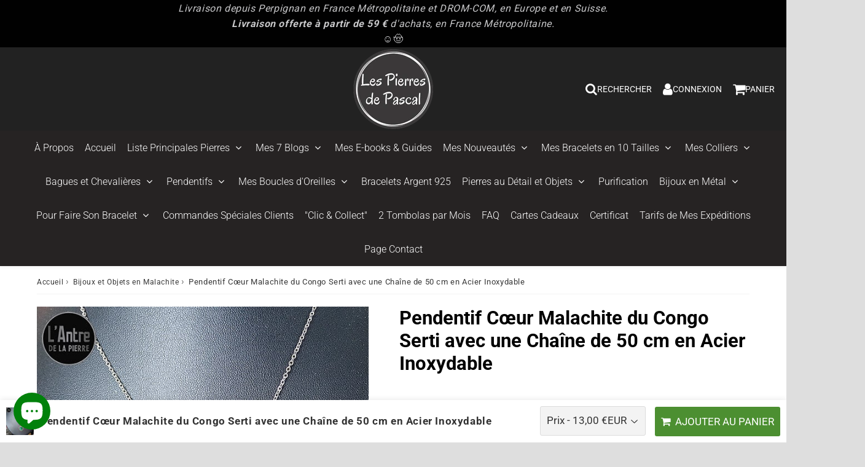

--- FILE ---
content_type: text/html; charset=utf-8
request_url: https://lespierresdepascal.fr/products/pendentif-coeur-malachite-du-congo-serti-avec-une-chaine-de-50-cm-en-acier-inoxydable
body_size: 49491
content:

<!doctype html>
<html class="no-touch no-js" lang="fr">
<head><meta charset="utf-8">
  <meta http-equiv="X-UA-Compatible" content="IE=edge,chrome=1">
  <meta name="viewport" content="width=device-width, initial-scale=1.0, shrink-to-fit=no" />
  <meta name="theme-color" content="#ffffff"><link rel="shortcut icon" href="//lespierresdepascal.fr/cdn/shop/files/logo-lespierresdepascal-artisan-bijoux-pierres-naturelles-perpignan-07-2024-bis_copie_32x32.png?v=1740336481" type="image/png" />
  <link rel="apple-touch-icon" href="//lespierresdepascal.fr/cdn/shop/files/logo-lespierresdepascal-artisan-bijoux-pierres-naturelles-perpignan-07-2024-bis_copie_128x128.png?v=1740336481"><title>
    Pendentif Cœur Malachite du Congo Serti avec une Chaîne de 50 cm en Acier Inoxydable - Les Pierres de Pascal
  </title>       
  <meta name="description" content="Pendentif Cœur Malachite du Congo Serti avec une Chaîne de 50 cm en Acier Inoxydable Une Pierre que l&#39;on me Demande Beaucoup ! &quot;Quand j&#39;ai rentré, pour réaliser mes bracelets, mon 1er minéral en qualité 2A, c&#39;était La malachite... et je me souviens que lorsque j&#39;ai reçu les 1ères boules de 8 mm de ce minéral, je me suis très vite aperçu combien le degré de pureté d&#39;une pierre est un facteur très important...! On voit de suite, de plus, combien, dans cette qualité, ce minéral est beaucoup plus beau...! On me demande souvent par message si &quot;mes pierres sont vraies&quot;... En fait, il n&#39;y a pas tant que cela de pierres qui sont imitées donc fausses ! Car on trouve des très grandes quantités en qualité C, B ou AB dans les nombreux gisements du monde existants, que ces pierres (peu pures) peuvent être vendues à des tous petits prix... donc pas besoin d&#39;imiter un œil de tigre, par exemple... un bracelet 8 mm de qualité C ou B peut être acheté 5 €... Par contre, effectivement, la malachite fait partie des quelques minéraux qui sont le plus imités (synthétiquement) sous toutes ces formes, colliers, bracelets, bagues, etc... L&#39;ambre que l&#39;on trouve dans de nombreux bracelets 7 chakras très abordables, est aussi un minéral très imité (résine de synthèse)...&quot; Pascal (12/08/2022) ATTENTION : La malachite est une pierre spongieuse qui contient du cuivre et ne supporte pas l&#39;eau car elle s&#39;oxyde et ternit !Voir les recommandations du blogue pour la nettoyer sans eau... Article &quot;Décharger les pierres&quot; Pascal En lithothérapie : La malachite est une pierre de protection qui absorbe les polluants, ceux du corps et ceux de l&#39;air. Elle encourage au changement, à la prise de risque, à la transformation, et rend la vie plus intense. Elle donne de l&#39;intuition, aide à assumer ses responsabilités, développe la capacité de persuasion, accroît le don d&#39;observation. Sur le plan physique, elle agit comme anti-inflammatoire, très efficace en cas d&#39;arthrose et d&#39;arthrite, soulage les douleurs rhumatismales et les crampes.(...) Lire l&#39;ensemble des vertus de la malachite Retrouvez les vertus des pierres dans mon Blog 1/ Descriptif : Le pendentif mesure 2,3 cm sur 1,9 cm 1 chaîne est en acier inoxydable d&#39;une longueur de 50 cm Livraison en 72h avec numéro de suivi depuis Perpignan 2/ Détails sur mon envoi : Articles expédiés : 1 Pendentif avec chaîne ou cordon + 1 sac velours noir Poids du colis : 0,025 kg Dimensions du colis : 10 cm x 7 cm x 3 cm 3/ Frais de mes expéditions avec la poste : Voir sur cette Page Les Tarifs de la poste changent le 1er janvier chaque année... Livraison offerte à partir de 59 € d&#39;achats en France métropolitaine. 4/ Entretien des pierres que vous allez recevoir : A - Il faut d&#39;abord les &quot;purifier &quot; Voir sur cette Page B- Il faudra aussi les recharger de temps en temps Voir sur cette Page Voir aussi l&#39;article sur la lune : Petit Éclairage sur... Recharger sa (ses) pierre.s au Soleil ??? A la lune ??? 5/ &quot;Pourquoi des différences de prix aussi importantes... Pour une même pierre ???&quot; La &quot;QUALITÉ&quot; ou le &quot;GRADE&quot; (la Pureté) de la Pierre en est l&#39;explication...! Voir sur cette Page Pensez à Régénérer l&#39;énergie de vos pierres en les déposant au moins une fois par mois sur un amas de cristal de roche... Lot de 50 g de mini cristaux de quartz hyalin Les Pierres de Pascal - Les Pierres de Pascal">
<meta property="og:site_name" content="Les Pierres de Pascal">
<meta property="og:url" content="https://lespierresdepascal.fr/products/pendentif-coeur-malachite-du-congo-serti-avec-une-chaine-de-50-cm-en-acier-inoxydable">
<meta property="og:title" content="Pendentif Cœur Malachite du Congo Serti avec une Chaîne de 50 cm en Acier Inoxydable">
<meta property="og:type" content="product">


<meta property="og:description" content="Pendentif Cœur Malachite du Congo Serti avec une Chaîne de 50 cm en Acier Inoxydable Une Pierre que l&#39;on me Demande Beaucoup ! &quot;Quand j&#39;ai rentré, pour réaliser mes bracelets, mon 1er minéral en qualité 2A, c&#39;était La malachite... et je me souviens que lorsque j&#39;ai reçu les 1ères boules de 8 mm de ce minéral, je me suis très vite aperçu combien le degré de pureté d&#39;une pierre est un facteur très important...! On voit de suite, de plus, combien, dans cette qualité, ce minéral est beaucoup plus beau...! On me demande souvent par message si &quot;mes pierres sont vraies&quot;... En fait, il n&#39;y a pas tant que cela de pierres qui sont imitées donc fausses ! Car on trouve des très grandes quantités en qualité C, B ou AB dans les nombreux gisements du monde existants, que ces pierres (peu pures) peuvent être vendues à des tous petits prix... donc pas besoin d&#39;imiter un œil de tigre, par exemple... un bracelet 8 mm de qualité C ou B peut être acheté 5 €... Par contre, effectivement, la malachite fait partie des quelques minéraux qui sont le plus imités (synthétiquement) sous toutes ces formes, colliers, bracelets, bagues, etc... L&#39;ambre que l&#39;on trouve dans de nombreux bracelets 7 chakras très abordables, est aussi un minéral très imité (résine de synthèse)...&quot; Pascal (12/08/2022) ATTENTION : La malachite est une pierre spongieuse qui contient du cuivre et ne supporte pas l&#39;eau car elle s&#39;oxyde et ternit !Voir les recommandations du blogue pour la nettoyer sans eau... Article &quot;Décharger les pierres&quot; Pascal En lithothérapie : La malachite est une pierre de protection qui absorbe les polluants, ceux du corps et ceux de l&#39;air. Elle encourage au changement, à la prise de risque, à la transformation, et rend la vie plus intense. Elle donne de l&#39;intuition, aide à assumer ses responsabilités, développe la capacité de persuasion, accroît le don d&#39;observation. Sur le plan physique, elle agit comme anti-inflammatoire, très efficace en cas d&#39;arthrose et d&#39;arthrite, soulage les douleurs rhumatismales et les crampes.(...) Lire l&#39;ensemble des vertus de la malachite Retrouvez les vertus des pierres dans mon Blog 1/ Descriptif : Le pendentif mesure 2,3 cm sur 1,9 cm 1 chaîne est en acier inoxydable d&#39;une longueur de 50 cm Livraison en 72h avec numéro de suivi depuis Perpignan 2/ Détails sur mon envoi : Articles expédiés : 1 Pendentif avec chaîne ou cordon + 1 sac velours noir Poids du colis : 0,025 kg Dimensions du colis : 10 cm x 7 cm x 3 cm 3/ Frais de mes expéditions avec la poste : Voir sur cette Page Les Tarifs de la poste changent le 1er janvier chaque année... Livraison offerte à partir de 59 € d&#39;achats en France métropolitaine. 4/ Entretien des pierres que vous allez recevoir : A - Il faut d&#39;abord les &quot;purifier &quot; Voir sur cette Page B- Il faudra aussi les recharger de temps en temps Voir sur cette Page Voir aussi l&#39;article sur la lune : Petit Éclairage sur... Recharger sa (ses) pierre.s au Soleil ??? A la lune ??? 5/ &quot;Pourquoi des différences de prix aussi importantes... Pour une même pierre ???&quot; La &quot;QUALITÉ&quot; ou le &quot;GRADE&quot; (la Pureté) de la Pierre en est l&#39;explication...! Voir sur cette Page Pensez à Régénérer l&#39;énergie de vos pierres en les déposant au moins une fois par mois sur un amas de cristal de roche... Lot de 50 g de mini cristaux de quartz hyalin Les Pierres de Pascal - Les Pierres de Pascal">

<meta property="og:price:amount" content="13,00">
  <meta property="og:price:currency" content="EUR"><meta property="og:image" content="http://lespierresdepascal.fr/cdn/shop/products/pendentif-coeur-malachite-acier-lespierresdepascal-artisan-perpignan-2_1024x1024.jpg?v=1749038544"><meta property="og:image" content="http://lespierresdepascal.fr/cdn/shop/products/pendentif-coeur-malachite-acier-lespierresdepascal-artisan-perpignan_1024x1024.jpg?v=1749038544"><meta property="og:image" content="http://lespierresdepascal.fr/cdn/shop/products/pendentif-coeur-malachite-acier-lespierresdepascal-artisan-perpignan-1_1024x1024.jpg?v=1749038544">
<meta property="og:image:secure_url" content="https://lespierresdepascal.fr/cdn/shop/products/pendentif-coeur-malachite-acier-lespierresdepascal-artisan-perpignan-2_1024x1024.jpg?v=1749038544"><meta property="og:image:secure_url" content="https://lespierresdepascal.fr/cdn/shop/products/pendentif-coeur-malachite-acier-lespierresdepascal-artisan-perpignan_1024x1024.jpg?v=1749038544"><meta property="og:image:secure_url" content="https://lespierresdepascal.fr/cdn/shop/products/pendentif-coeur-malachite-acier-lespierresdepascal-artisan-perpignan-1_1024x1024.jpg?v=1749038544">



  <meta name="twitter:card" content="summary_large_image">
  <meta name="twitter:image" content="https://lespierresdepascal.fr/cdn/shop/products/pendentif-coeur-malachite-acier-lespierresdepascal-artisan-perpignan-2_1024x1024.jpg?v=1749038544">
  <meta name="twitter:image:width" content="480">
  <meta name="twitter:image:height" content="480">

<meta name="twitter:title" content="Pendentif Cœur Malachite du Congo Serti avec une Chaîne de 50 cm en Acier Inoxydable">


<meta property="twitter:description" content="Pendentif Cœur Malachite du Congo Serti avec une Chaîne de 50 cm en Acier Inoxydable Une Pierre que l&#39;on me Demande Beaucoup ! &quot;Quand j&#39;ai rentré, pour réaliser mes bracelets, mon 1er minéral en qualité 2A, c&#39;était La malachite... et je me souviens que lorsque j&#39;ai reçu les 1ères boules de 8 mm de ce minéral, je me suis très vite aperçu combien le degré de pureté d&#39;une pierre est un facteur très important...! On voit de suite, de plus, combien, dans cette qualité, ce minéral est beaucoup plus beau...! On me demande souvent par message si &quot;mes pierres sont vraies&quot;... En fait, il n&#39;y a pas tant que cela de pierres qui sont imitées donc fausses ! Car on trouve des très grandes quantités en qualité C, B ou AB dans les nombreux gisements du monde existants, que ces pierres (peu pures) peuvent être vendues à des tous petits prix... donc pas besoin d&#39;imiter un œil de tigre, par exemple... un bracelet 8 mm de qualité C ou B peut être acheté 5 €... Par contre, effectivement, la malachite fait partie des quelques minéraux qui sont le plus imités (synthétiquement) sous toutes ces formes, colliers, bracelets, bagues, etc... L&#39;ambre que l&#39;on trouve dans de nombreux bracelets 7 chakras très abordables, est aussi un minéral très imité (résine de synthèse)...&quot; Pascal (12/08/2022) ATTENTION : La malachite est une pierre spongieuse qui contient du cuivre et ne supporte pas l&#39;eau car elle s&#39;oxyde et ternit !Voir les recommandations du blogue pour la nettoyer sans eau... Article &quot;Décharger les pierres&quot; Pascal En lithothérapie : La malachite est une pierre de protection qui absorbe les polluants, ceux du corps et ceux de l&#39;air. Elle encourage au changement, à la prise de risque, à la transformation, et rend la vie plus intense. Elle donne de l&#39;intuition, aide à assumer ses responsabilités, développe la capacité de persuasion, accroît le don d&#39;observation. Sur le plan physique, elle agit comme anti-inflammatoire, très efficace en cas d&#39;arthrose et d&#39;arthrite, soulage les douleurs rhumatismales et les crampes.(...) Lire l&#39;ensemble des vertus de la malachite Retrouvez les vertus des pierres dans mon Blog 1/ Descriptif : Le pendentif mesure 2,3 cm sur 1,9 cm 1 chaîne est en acier inoxydable d&#39;une longueur de 50 cm Livraison en 72h avec numéro de suivi depuis Perpignan 2/ Détails sur mon envoi : Articles expédiés : 1 Pendentif avec chaîne ou cordon + 1 sac velours noir Poids du colis : 0,025 kg Dimensions du colis : 10 cm x 7 cm x 3 cm 3/ Frais de mes expéditions avec la poste : Voir sur cette Page Les Tarifs de la poste changent le 1er janvier chaque année... Livraison offerte à partir de 59 € d&#39;achats en France métropolitaine. 4/ Entretien des pierres que vous allez recevoir : A - Il faut d&#39;abord les &quot;purifier &quot; Voir sur cette Page B- Il faudra aussi les recharger de temps en temps Voir sur cette Page Voir aussi l&#39;article sur la lune : Petit Éclairage sur... Recharger sa (ses) pierre.s au Soleil ??? A la lune ??? 5/ &quot;Pourquoi des différences de prix aussi importantes... Pour une même pierre ???&quot; La &quot;QUALITÉ&quot; ou le &quot;GRADE&quot; (la Pureté) de la Pierre en est l&#39;explication...! Voir sur cette Page Pensez à Régénérer l&#39;énergie de vos pierres en les déposant au moins une fois par mois sur un amas de cristal de roche... Lot de 50 g de mini cristaux de quartz hyalin Les Pierres de Pascal - Les Pierres de Pascal">



  <link rel="canonical" href="https://lespierresdepascal.fr/products/pendentif-coeur-malachite-du-congo-serti-avec-une-chaine-de-50-cm-en-acier-inoxydable" />
  
<script>window.performance && window.performance.mark && window.performance.mark('shopify.content_for_header.start');</script><meta name="google-site-verification" content="SVK7O9c8GabsHpWDnJJLd3wgzpC5e_F7tqNrbIMCfVk">
<meta id="shopify-digital-wallet" name="shopify-digital-wallet" content="/26719518743/digital_wallets/dialog">
<meta name="shopify-checkout-api-token" content="a8c043be03e543a29175d4061d7ec39c">
<meta id="in-context-paypal-metadata" data-shop-id="26719518743" data-venmo-supported="false" data-environment="production" data-locale="fr_FR" data-paypal-v4="true" data-currency="EUR">
<link rel="alternate" type="application/json+oembed" href="https://lespierresdepascal.fr/products/pendentif-coeur-malachite-du-congo-serti-avec-une-chaine-de-50-cm-en-acier-inoxydable.oembed">
<script async="async" src="/checkouts/internal/preloads.js?locale=fr-FR"></script>
<script id="shopify-features" type="application/json">{"accessToken":"a8c043be03e543a29175d4061d7ec39c","betas":["rich-media-storefront-analytics"],"domain":"lespierresdepascal.fr","predictiveSearch":true,"shopId":26719518743,"locale":"fr"}</script>
<script>var Shopify = Shopify || {};
Shopify.shop = "les-pierres-de-pascal.myshopify.com";
Shopify.locale = "fr";
Shopify.currency = {"active":"EUR","rate":"1.0"};
Shopify.country = "FR";
Shopify.theme = {"name":"speedfly-4-8-9-gmkenn","id":177979883856,"schema_name":"Speedfly Theme","schema_version":"4.8.8","theme_store_id":null,"role":"main"};
Shopify.theme.handle = "null";
Shopify.theme.style = {"id":null,"handle":null};
Shopify.cdnHost = "lespierresdepascal.fr/cdn";
Shopify.routes = Shopify.routes || {};
Shopify.routes.root = "/";</script>
<script type="module">!function(o){(o.Shopify=o.Shopify||{}).modules=!0}(window);</script>
<script>!function(o){function n(){var o=[];function n(){o.push(Array.prototype.slice.apply(arguments))}return n.q=o,n}var t=o.Shopify=o.Shopify||{};t.loadFeatures=n(),t.autoloadFeatures=n()}(window);</script>
<script id="shop-js-analytics" type="application/json">{"pageType":"product"}</script>
<script defer="defer" async type="module" src="//lespierresdepascal.fr/cdn/shopifycloud/shop-js/modules/v2/client.init-shop-cart-sync_INwxTpsh.fr.esm.js"></script>
<script defer="defer" async type="module" src="//lespierresdepascal.fr/cdn/shopifycloud/shop-js/modules/v2/chunk.common_YNAa1F1g.esm.js"></script>
<script type="module">
  await import("//lespierresdepascal.fr/cdn/shopifycloud/shop-js/modules/v2/client.init-shop-cart-sync_INwxTpsh.fr.esm.js");
await import("//lespierresdepascal.fr/cdn/shopifycloud/shop-js/modules/v2/chunk.common_YNAa1F1g.esm.js");

  window.Shopify.SignInWithShop?.initShopCartSync?.({"fedCMEnabled":true,"windoidEnabled":true});

</script>
<script id="__st">var __st={"a":26719518743,"offset":3600,"reqid":"88a72bc4-1a54-456b-8afa-2d611d358a6d-1769007200","pageurl":"lespierresdepascal.fr\/products\/pendentif-coeur-malachite-du-congo-serti-avec-une-chaine-de-50-cm-en-acier-inoxydable","u":"76ff1566c7d3","p":"product","rtyp":"product","rid":6786382823447};</script>
<script>window.ShopifyPaypalV4VisibilityTracking = true;</script>
<script id="form-persister">!function(){'use strict';const t='contact',e='new_comment',n=[[t,t],['blogs',e],['comments',e],[t,'customer']],o='password',r='form_key',c=['recaptcha-v3-token','g-recaptcha-response','h-captcha-response',o],s=()=>{try{return window.sessionStorage}catch{return}},i='__shopify_v',u=t=>t.elements[r],a=function(){const t=[...n].map((([t,e])=>`form[action*='/${t}']:not([data-nocaptcha='true']) input[name='form_type'][value='${e}']`)).join(',');var e;return e=t,()=>e?[...document.querySelectorAll(e)].map((t=>t.form)):[]}();function m(t){const e=u(t);a().includes(t)&&(!e||!e.value)&&function(t){try{if(!s())return;!function(t){const e=s();if(!e)return;const n=u(t);if(!n)return;const o=n.value;o&&e.removeItem(o)}(t);const e=Array.from(Array(32),(()=>Math.random().toString(36)[2])).join('');!function(t,e){u(t)||t.append(Object.assign(document.createElement('input'),{type:'hidden',name:r})),t.elements[r].value=e}(t,e),function(t,e){const n=s();if(!n)return;const r=[...t.querySelectorAll(`input[type='${o}']`)].map((({name:t})=>t)),u=[...c,...r],a={};for(const[o,c]of new FormData(t).entries())u.includes(o)||(a[o]=c);n.setItem(e,JSON.stringify({[i]:1,action:t.action,data:a}))}(t,e)}catch(e){console.error('failed to persist form',e)}}(t)}const f=t=>{if('true'===t.dataset.persistBound)return;const e=function(t,e){const n=function(t){return'function'==typeof t.submit?t.submit:HTMLFormElement.prototype.submit}(t).bind(t);return function(){let t;return()=>{t||(t=!0,(()=>{try{e(),n()}catch(t){(t=>{console.error('form submit failed',t)})(t)}})(),setTimeout((()=>t=!1),250))}}()}(t,(()=>{m(t)}));!function(t,e){if('function'==typeof t.submit&&'function'==typeof e)try{t.submit=e}catch{}}(t,e),t.addEventListener('submit',(t=>{t.preventDefault(),e()})),t.dataset.persistBound='true'};!function(){function t(t){const e=(t=>{const e=t.target;return e instanceof HTMLFormElement?e:e&&e.form})(t);e&&m(e)}document.addEventListener('submit',t),document.addEventListener('DOMContentLoaded',(()=>{const e=a();for(const t of e)f(t);var n;n=document.body,new window.MutationObserver((t=>{for(const e of t)if('childList'===e.type&&e.addedNodes.length)for(const t of e.addedNodes)1===t.nodeType&&'FORM'===t.tagName&&a().includes(t)&&f(t)})).observe(n,{childList:!0,subtree:!0,attributes:!1}),document.removeEventListener('submit',t)}))}()}();</script>
<script integrity="sha256-4kQ18oKyAcykRKYeNunJcIwy7WH5gtpwJnB7kiuLZ1E=" data-source-attribution="shopify.loadfeatures" defer="defer" src="//lespierresdepascal.fr/cdn/shopifycloud/storefront/assets/storefront/load_feature-a0a9edcb.js" crossorigin="anonymous"></script>
<script data-source-attribution="shopify.dynamic_checkout.dynamic.init">var Shopify=Shopify||{};Shopify.PaymentButton=Shopify.PaymentButton||{isStorefrontPortableWallets:!0,init:function(){window.Shopify.PaymentButton.init=function(){};var t=document.createElement("script");t.src="https://lespierresdepascal.fr/cdn/shopifycloud/portable-wallets/latest/portable-wallets.fr.js",t.type="module",document.head.appendChild(t)}};
</script>
<script data-source-attribution="shopify.dynamic_checkout.buyer_consent">
  function portableWalletsHideBuyerConsent(e){var t=document.getElementById("shopify-buyer-consent"),n=document.getElementById("shopify-subscription-policy-button");t&&n&&(t.classList.add("hidden"),t.setAttribute("aria-hidden","true"),n.removeEventListener("click",e))}function portableWalletsShowBuyerConsent(e){var t=document.getElementById("shopify-buyer-consent"),n=document.getElementById("shopify-subscription-policy-button");t&&n&&(t.classList.remove("hidden"),t.removeAttribute("aria-hidden"),n.addEventListener("click",e))}window.Shopify?.PaymentButton&&(window.Shopify.PaymentButton.hideBuyerConsent=portableWalletsHideBuyerConsent,window.Shopify.PaymentButton.showBuyerConsent=portableWalletsShowBuyerConsent);
</script>
<script>
  function portableWalletsCleanup(e){e&&e.src&&console.error("Failed to load portable wallets script "+e.src);var t=document.querySelectorAll("shopify-accelerated-checkout .shopify-payment-button__skeleton, shopify-accelerated-checkout-cart .wallet-cart-button__skeleton"),e=document.getElementById("shopify-buyer-consent");for(let e=0;e<t.length;e++)t[e].remove();e&&e.remove()}function portableWalletsNotLoadedAsModule(e){e instanceof ErrorEvent&&"string"==typeof e.message&&e.message.includes("import.meta")&&"string"==typeof e.filename&&e.filename.includes("portable-wallets")&&(window.removeEventListener("error",portableWalletsNotLoadedAsModule),window.Shopify.PaymentButton.failedToLoad=e,"loading"===document.readyState?document.addEventListener("DOMContentLoaded",window.Shopify.PaymentButton.init):window.Shopify.PaymentButton.init())}window.addEventListener("error",portableWalletsNotLoadedAsModule);
</script>

<script type="module" src="https://lespierresdepascal.fr/cdn/shopifycloud/portable-wallets/latest/portable-wallets.fr.js" onError="portableWalletsCleanup(this)" crossorigin="anonymous"></script>
<script nomodule>
  document.addEventListener("DOMContentLoaded", portableWalletsCleanup);
</script>

<script id='scb4127' type='text/javascript' async='' src='https://lespierresdepascal.fr/cdn/shopifycloud/privacy-banner/storefront-banner.js'></script><link id="shopify-accelerated-checkout-styles" rel="stylesheet" media="screen" href="https://lespierresdepascal.fr/cdn/shopifycloud/portable-wallets/latest/accelerated-checkout-backwards-compat.css" crossorigin="anonymous">
<style id="shopify-accelerated-checkout-cart">
        #shopify-buyer-consent {
  margin-top: 1em;
  display: inline-block;
  width: 100%;
}

#shopify-buyer-consent.hidden {
  display: none;
}

#shopify-subscription-policy-button {
  background: none;
  border: none;
  padding: 0;
  text-decoration: underline;
  font-size: inherit;
  cursor: pointer;
}

#shopify-subscription-policy-button::before {
  box-shadow: none;
}

      </style>

<script>window.performance && window.performance.mark && window.performance.mark('shopify.content_for_header.end');</script> 

  <!-- CSS - JS ================================================== -->     
  <link rel="preconnect" href="https://cdn.shopify.com" as="style" crossorigin>
  <link rel="preconnect" href="https://fonts.shopifycdn.com" crossorigin>  
  <link rel="preconnect" href="https://v.shopify.com" /> 
  <link rel="preconnect" href="https://cdn.shopifycloud.com" /> 
  <link rel="preconnect" href="https://monorail-edge.shopifysvc.com">  
  <link rel="preconnect" href="https://cdnjs.cloudflare.com">   

  
<style data-shopify>

@font-face {
  font-family: Roboto;
  font-weight: 400;
  font-style: normal;
  font-display: swap;
  src: url("//lespierresdepascal.fr/cdn/fonts/roboto/roboto_n4.2019d890f07b1852f56ce63ba45b2db45d852cba.woff2") format("woff2"),
       url("//lespierresdepascal.fr/cdn/fonts/roboto/roboto_n4.238690e0007583582327135619c5f7971652fa9d.woff") format("woff");
}


@font-face {
  font-family: Roboto;
  font-weight: 400;
  font-style: normal;
  font-display: swap;
  src: url("//lespierresdepascal.fr/cdn/fonts/roboto/roboto_n4.2019d890f07b1852f56ce63ba45b2db45d852cba.woff2") format("woff2"),
       url("//lespierresdepascal.fr/cdn/fonts/roboto/roboto_n4.238690e0007583582327135619c5f7971652fa9d.woff") format("woff");
}

@font-face {
  font-family: Roboto;
  font-weight: 700;
  font-style: normal;
  font-display: swap;
  src: url("//lespierresdepascal.fr/cdn/fonts/roboto/roboto_n7.f38007a10afbbde8976c4056bfe890710d51dec2.woff2") format("woff2"),
       url("//lespierresdepascal.fr/cdn/fonts/roboto/roboto_n7.94bfdd3e80c7be00e128703d245c207769d763f9.woff") format("woff");
}

@font-face {
  font-family: Roboto;
  font-weight: 400;
  font-style: normal;
  font-display: swap;
  src: url("//lespierresdepascal.fr/cdn/fonts/roboto/roboto_n4.2019d890f07b1852f56ce63ba45b2db45d852cba.woff2") format("woff2"),
       url("//lespierresdepascal.fr/cdn/fonts/roboto/roboto_n4.238690e0007583582327135619c5f7971652fa9d.woff") format("woff");
}

@font-face {
  font-family: Roboto;
  font-weight: 300;
  font-style: normal;
  font-display: swap;
  src: url("//lespierresdepascal.fr/cdn/fonts/roboto/roboto_n3.9ac06d5955eb603264929711f38e40623ddc14db.woff2") format("woff2"),
       url("//lespierresdepascal.fr/cdn/fonts/roboto/roboto_n3.797df4bf78042ba6106158fcf6a8d0e116fbfdae.woff") format("woff");
}


:root {

  /* Width variables */
  --page-width: 1200px;
  --section-spaced: 3rem; 
  --gutter: 2rem;
  --gutter-half: calc(var(--gutter) / 2);
  --gutter-quarter: calc(var(--gutter) / 4);

  /* FONT */

  /* Titles Font */
  --headerFontStack: Roboto, sans-serif;
  --headerFontWeight: 700;

  /* Body Font */
  --bodyFontStack: Roboto, sans-serif;
  --baseFontSize: 16px;
  --baseFontSizeMobile: 1.5rem;

  /* Navigation and Button Font */
  --accentFontStack: Roboto, sans-serif;
  --accentFontWeight: 300;

  /* FONT SIZES */

  --h1FontSize: 3.1rem;
  --h2FontSize: 2.8rem;
  --h3FontSize: 2.4rem;
  --h4FontSize: 2.1rem;
  --h5FontSize: 1.9rem;

  --h1FontSizeSm: 2.2rem;
  --h2FontSizeSm: 2rem;
  --h3FontSizeSm: 1.8rem;
  --h4FontSizeSm: 1.7rem;
  --h5FontSizeSm: 1.6rem;

  --btnAtcFontSize: 17px;
  --btnFontSize: 14px;
  --btnPadding: 1.6rem;
  --btnAtcPadding: 1.6rem;
  
  --btnFontWeight: 500;
  
  --navFontSize: 16px;

  --priceFontSize: 21px;
  --priceFontSizeSmall: 17px;
  
  /* COLORS */

  /* General colors */
  --colorBody: #dedede;
  --colorTextBody: #363636;
  --colorTextTitle: #333333; 

  --colorSectionTitles: #000000;
  --colorSectionTitlesBg: ;
  --colorError: rgba(0,0,0,0);
  --colorPrice: #4c8f31;
  --colorPrice2: #333;
  
  --colorPriceBg: #4c8f31;
  --colorPriceText: #ceab1c; 

  /* Button colors */
  
  --colorBtnPrimaryBg: #333;
  --colorBtnPrimaryText: #ffffff;
  --sizeBtnPrimaryBorder: 0px; 
  --colorBtnPrimaryBorder: #333;
  --colorBtnPrimaryBgHover: #222;
  --colorBtnPrimaryTextHover: #fff;
  --colorBtnPrimaryBorderHover: #333;

  --colorBtnSecondaryBg: #4c8f31;
  --colorBtnSecondaryText: #fff;  
  --sizeBtnSecondaryBorder: 0px;
  --colorBtnSecondaryBorder: #333;
  --colorBtnSecondaryBgHover: #dcdcdc;
  --colorBtnSecondaryTextHover: #ffffff;  
  --colorBtnSecondaryBorderHover: #333;

  --colorBtnThirdBg: ;
  --colorBtnThirdText: #ffffff;  
  --sizeBtnThirdBorder: 1px;
  --colorBtnThirdBorder: #333;

  --colorBtnThirdBgHover: #333;
  --colorBtnThirdTextHover: #FFF;  
  --colorBtnThirdBorderHover: #333;

  --colorBtnAtcText: #ffffff;
  --colorBtnAtcBg: #4c8f31;
  --colorBtnAtcTextHover: #fff;
  --colorBtnAtcBgHover: #f4ce00;
  --sizeBtnAtcBorder: 0px; 
  --colorBtnAtcBorder: #333;
  --colorBtnBuyNowText: #242424;
  --colorBtnBuyNowBg: #eeb933;

  /* link colors */
  --colorLink: #4c8f31;

 /* Site Header */
  --headerBackground: #222;
  --headerText: #ffffff;
  --headerButtonAndSearch: #8d8e92;
  --headerSearchColor: #fff;
  --headerSearchBgColor: rgba(0,0,0,0);
  --headerActionCartColor: #ffffff;
  --headerActionCartBgColor: rgba(0,0,0,0);
  --headerAccountColor: #fff;
  --headerAccountBgColor: rgba(0,0,0,0);
  --headerCartCount: #d31f12;  
  --topheaderTextColor:#c8c8ca;
  --topheaderBgColor:#000000;
  --sectionCollectionColorText:#fff;
  --sectionCollectionColorBg:rgba(51, 51, 51, 0.8);
  --sectionCollectionColorTextHover:#fff;
  --sectionCollectionColorBgHover:rgba(17, 17, 17, 0.8);

  --sectionHeaderColorIcon1: #8d8e92;
  --sectionHeaderColorIcon2: #ffffff;

  --searchAutoCompleteBg: #ffffff;
  --searchAutoCompleteBorder: #f3f3f3;
  --searchAutoCompleteColor: #3c3c3c;
  --searchModalBgColor: rgba(0, 0, 0, 0.9);
  --searchModalBtnCloseColor: #FFF;
  --searchModalBlocBorderColor: #FFF;
  --searchModalBlocTextColor: #FFF;
  --searchModalBlocIconColor: #FFF;

  /* Product */

  --navProductsText: #acacac;
  --tabColor: #333333;
  --tabBgColor: #f8f8f8;
  --tabBorderColor: #ebebeb;
  
  --variantLabel: #333;
  --swatchBtnColor: #2e2e2e;
  --swatchBtnBgColor: #f3f3f3;
  --swatchBtnBorderColor: #dcdcdc;
  --swatchBtnColorHover: #121212;
  --swatchBtnBgColorHover: #ffffff;
  --swatchBtnBorderColorHover: #292929;
  --swatchBtnBorderWidth: 40;  
  --variant-box-shadow: 0 0 0px ;

  /* Cart */
  --headerCartColor: #1c1c1c;
  --headerCartBg: #ffffff;
  --headerCartBorder: #d1d1d1;

  /* Nav background */
  --colorNav: #262323;
  --colorNavText: #fff;
  --colorNavTextHover: #c8c8ca;
  --colorNavTextHover2: #363636;
  --colorNav2: #000000;
  --colorNav2Text: #ffffff;
  --colorMegamenu: #ffffff;

  /* Mobile Nav Bar */
  --mobileNavBarHeight: 50px;

  /* Product */
  --productStockBg: #ffe8e8;
  --productStockBgActive: #ed3225;
  --productQtyColor: #333333;
  --productQtyBgColor: #c8c8ca;
  --colorBorder: #dedede;

  /* Blog */
  --blog-summary-bg-color: #F9F9F9;
  --blog-summary-border-color: #dddddd;
  --blog-summary-title-color: #333333;
  --blog-summary-link-color: #186ab9;
  

  /* Slider */
  --slider_title_color: #fefefe;
  --slider_bgtitle_color: rgba(0, 0, 0, 0.7);
  --slider_text_color: #ffffff;
  --slider_bgtext_color: rgba(0, 0, 0, 0.7);
  --slider_btn_title_color: #fff;
  --slider_btn_bgtitle_color: rgba(0, 0, 0, 0);
  --slider_btn_text_hover_title_color: #202020;
  --slider_btn_bg_hover_title_color: #ffffff;
  --slider_btn_border_color: #FFF;
  --slider_btn_border_hover_color: #FFF;

  --slider_btn2_title_color: #333;
  --slider_btn2_bgtitle_color: #ffffff;
  --slider_btn2_text_hover_title_color: #fff;
  --slider_btn2_bg_hover_title_color: #333;
  --slider_btn2_border_color: #333;
  --slider_btn2_border_hover_color: #333;

  --slider_angle: #dddddd;
  --slider_dots_color: #bbbbbb;
  --slider_dots_color_hover: #fdfdfd;

  /* Testimonial */
  --color-testimonial: #fff;
  --color-testimonial-star: #f1e424;
  --color-testimonial-arrow-bg: ;
  --color-testimonial-arrow: #363636;

  /* FAQ */
  --colorFaqPanelTitle: #313131;
  --colorFaqPanelTitleBg: #ffffff;
  --colorFaqPanelText: #000000;
  --colorFaqPanelTextBg: #ffffff;
  --colorFaqPanelBorder: #DEDEDE;

  /* newsletter */
  --color-newsletter-form-field: #333333;
  --color-newsletter-form-field-bg: #DEDEDE;
  --color-newsletter-form-btn: #FFFFFF;
  --color-newsletter-form-btn-bg: #333333;

  /* newsletter popup */
  --newsletterPopupColor: #333;
  --newsletterPopupBgColor: #fff;
  --newsletterPopupClose: #fff;
  --newsletterPopupBgClose: #d91305;

  /* sticky bar */
  --stickybarColor: #323232;
  --stickybarBgColor: #ffffff;
  --stickybarPositionTop: auto;
  --stickybarPositionBottom: 0;

  /* bundles */
  --bundleColor: #333333;
  --bundleBgColor: #e9e9e9;
  --bundleStarColor: #e8bc22;

  /* special offer */
  --specialOfferColor: #333;
  --specialOfferBgColor: #FFFFFF;
  --specialOfferColorActive: #333;
  --specialOfferBgColorActive: #f5f5f5;
  --specialOfferPrice: #f50a0a;
  --specialOfferBorderColor: #F0F0F0;
  --specialOfferChecked: #333;

  /* Site Footer */
  --colorFooterBg: #302c2c;
  --colorFooterTitle: #dcdcdc;
  --colorFooterText: #b5b5b5;
  --colorSvg:#4c8f31;
  --colorFooterBgBtn: #4c8f31;
  --colorFooterBgBtnText: #ffffff;
  --colorFooterBgInput: #656565;
  --colorFooterBgInputText: #eee;
  --colorBackToTop1: #e0e0e0;
  --colorBackToTop2: rgba(18, 18, 18, 0.9);
  --colorFooterSocialLinks: #a5a5a5;


  /* Size chart */
  --sizeChartColor: #333;
  --sizeChartBg: #FFF;
  --sizeChartTitleColor: #fff;
  --sizeChartTitleBg: #333;

  /* Helper colors */
  --disabledGrey: #f6f6f6;
  --disabledBorder: var(--disabledGrey);
  --errorRed: #dc0000;
  --errorRedBg: var(--errorRed);
  --successGreen: #0a942a;

  /* Radius */
  --radius: 2px;
  --btnBorderRadius:4px;

 /* Share buttons  */
  --shareButtonHeight: 22px;
  --shareButtonCleanHeight: 30px;
  --shareBorderColor: #ececec;

 /* Collections */
  --filterIconWidth: 12px;
  --innerFilterIconWidth: 6px;

  /* Placeholder colors */
  --color-blankstate: rgba(var(--colorTextBody), 0.35);
  --color-blankstate-border: rgba(var(--colorTextBody), 0.2);
  --color-blankstate-background: rgba(var(--colorTextBody), 0.1);
  --color-text-body-opacity1: rgba(54, 54, 54, 0.05);
  --color-text-body-opacity2: rgba(54, 54, 54, 0.1);
  --color-text-body-opacity3: rgba(54, 54, 54, 0.2);
  --color-text-body-opacity4: rgba(54, 54, 54, 0.3);

  /*  SPACINGS */

  /* Letter Spacing */
  --titleLetterSpacing: 0px;
  --navLetterSpacing: 0px;
  --btnLetterSpacing: 0px;  
  
}    

.color-scheme-1, .shopify-section .color-scheme-1 > div {
  background: #F0F0F0;
  color: #ffffff;
   --colorSectionTitles: #ffffff; 
}

.color-scheme-2, .shopify-section .color-scheme-2 > div {
  background: #4c96c1;
  color: #FFFFFF;
  --colorSectionTitles: #FFFFFF; 
}

.color-scheme-3, .shopify-section .color-scheme-3 > div  {
  background: #e0932f;
  color: #FFFFFF;
  --colorSectionTitles: #FFFFFF; 
}


.color-scheme-inverse, .shopify-section .color-scheme-inverse > div {
  color: #F0F0F0;
  background: #ffffff;
}
.color-scheme-inverse * {
  --colorSectionTitles: #F0F0F0; 
}
.color-scheme-1 .btn-inherit, .shopify-section .color-scheme-1 .btn-inherit { 
  --colorBtnPrimaryBorder: #ffffff;
}
.color-scheme-2 .btn-inherit, .shopify-section .color-scheme-2 .btn-inherit { 
  --colorBtnPrimaryBorder: #FFFFFF;
}
.color-scheme-3 .btn-inherit, .shopify-section .color-scheme-3 .btn-inherit { 
  --colorBtnPrimaryBorder: #FFFFFF;
}
.color-scheme-3 .btn-inherit, .shopify-section .color-scheme-4 .btn-inherit { 
  --colorBtnThirdBorder: ;
}
.color-scheme-inverse .btn-inherit, .shopify-section .color-scheme-inverse .btn-inherit {
  --colorBtnPrimaryBg: #ffffff;
  --colorBtnPrimaryText: #333;
  --colorBtnPrimaryBorder: #ffffff;
}

/*.shopify-section .color-scheme-1:not(.image-with-text-section), .shopify-section .color-scheme-2:not(.image-with-text-section), 
.shopify-section .color-scheme-3:not(.image-with-text-section), .shopify-section .color-scheme-inverse:not(.image-with-text-section) {
  padding:var(--section-spaced) 0;
}
*/

.shopify-section .color-scheme:not(.color-scheme-none) .color-scheme-inner {  
   padding:var(--gutter);
}
.shopify-section .color-scheme-1 .color-scheme-inner {
   background: rgba(255, 255, 255, 0.05);  
}
.shopify-section .color-scheme-2 .color-scheme-inner {
   background: rgba(255, 255, 255, 0.05);  
}
.shopify-section .color-scheme-3 .color-scheme-inner {
   background: rgba(255, 255, 255, 0.05);  
}
.shopify-section .color-scheme-inverse .color-scheme-inner {
   background: rgba(240, 240, 240, 0.05);  
}




</style>
 
 
  <link rel="preload" href="//lespierresdepascal.fr/cdn/shop/t/28/assets/font-awesome.min.css?v=113348055333186199391757259463" as="style" onload="this.onload=null;this.rel='stylesheet'">
  <noscript><link rel="stylesheet" href="//lespierresdepascal.fr/cdn/shop/t/28/assets/font-awesome.min.css?v=113348055333186199391757259463"></noscript>


  <link href="//lespierresdepascal.fr/cdn/shop/t/28/assets/theme.css?v=117584048887115553701757260647" rel="stylesheet" type="text/css" media="all" />
  
  <script src="//lespierresdepascal.fr/cdn/shop/t/28/assets/vendor.js?v=45007066030548803271757259442" defer></script> 
  <script src="//lespierresdepascal.fr/cdn/shop/t/28/assets/jquery-3.6.0.min.js?v=115860211936397945481757259442"></script> 
  <script src="//lespierresdepascal.fr/cdn/shop/t/28/assets/theme.js?v=128274047421345436241757260146" defer></script>   
   
  
  
  <script src="//lespierresdepascal.fr/cdn/shop/t/28/assets/wow.js?v=116609077164908824471757259442" defer></script>  
  

     
  
  <!-- Code script ================================================== -->
       
  <!-- Hotjar Tracking Code for https://www.lespierresdepascal.fr -->
<script>
    (function(h,o,t,j,a,r){
        h.hj=h.hj||function(){(h.hj.q=h.hj.q||[]).push(arguments)};
        h._hjSettings={hjid:2135934,hjsv:6};
        a=o.getElementsByTagName('head')[0];
        r=o.createElement('script');r.async=1;
        r.src=t+h._hjSettings.hjid+j+h._hjSettings.hjsv;
        a.appendChild(r);
    })(window,document,'https://static.hotjar.com/c/hotjar-','.js?sv=');
</script>
<meta name="facebook-domain-verification" content="h57h2h8eo11ah126oxmtfq707clhgp">

  <style>
    .slideshow .slide:not(:first-child), .slick-slider .slick-slide:not(:first-child) { display: none; opacity: 0; }
    .slideshow.slick-initialized .slide, .slick-slider.slick-initialized .slick-slide, .slick-slider.slick-initialized .slideshow-show-true  { display: block !important; opacity: 1; } 
    .slick-slider  { opacity: 0; }
    .slick-slider.slick-initialized { opacity: 1 !important; }
  </style>
  

<!-- BEGIN app block: shopify://apps/judge-me-reviews/blocks/judgeme_core/61ccd3b1-a9f2-4160-9fe9-4fec8413e5d8 --><!-- Start of Judge.me Core -->






<link rel="dns-prefetch" href="https://cdnwidget.judge.me">
<link rel="dns-prefetch" href="https://cdn.judge.me">
<link rel="dns-prefetch" href="https://cdn1.judge.me">
<link rel="dns-prefetch" href="https://api.judge.me">

<script data-cfasync='false' class='jdgm-settings-script'>window.jdgmSettings={"pagination":5,"disable_web_reviews":false,"badge_no_review_text":"Aucun avis","badge_n_reviews_text":"{{ n }} avis","hide_badge_preview_if_no_reviews":true,"badge_hide_text":false,"enforce_center_preview_badge":false,"widget_title":"Avis Clients","widget_open_form_text":"Écrire un avis","widget_close_form_text":"Annuler l'avis","widget_refresh_page_text":"Actualiser la page","widget_summary_text":"Basé sur {{ number_of_reviews }} avis","widget_no_review_text":"Soyez le premier à écrire un avis","widget_name_field_text":"Nom d'affichage","widget_verified_name_field_text":"Nom vérifié (public)","widget_name_placeholder_text":"Nom d'affichage","widget_required_field_error_text":"Ce champ est obligatoire.","widget_email_field_text":"Adresse email","widget_verified_email_field_text":"Email vérifié (privé, ne peut pas être modifié)","widget_email_placeholder_text":"Votre adresse email","widget_email_field_error_text":"Veuillez entrer une adresse email valide.","widget_rating_field_text":"Évaluation","widget_review_title_field_text":"Titre de l'avis","widget_review_title_placeholder_text":"Donnez un titre à votre avis","widget_review_body_field_text":"Contenu de l'avis","widget_review_body_placeholder_text":"Commencez à écrire ici...","widget_pictures_field_text":"Photo/Vidéo (facultatif)","widget_submit_review_text":"Soumettre l'avis","widget_submit_verified_review_text":"Soumettre un avis vérifié","widget_submit_success_msg_with_auto_publish":"Merci ! Veuillez actualiser la page dans quelques instants pour voir votre avis. Vous pouvez supprimer ou modifier votre avis en vous connectant à \u003ca href='https://judge.me/login' target='_blank' rel='nofollow noopener'\u003eJudge.me\u003c/a\u003e","widget_submit_success_msg_no_auto_publish":"Merci ! Votre avis sera publié dès qu'il sera approuvé par l'administrateur de la boutique. Vous pouvez supprimer ou modifier votre avis en vous connectant à \u003ca href='https://judge.me/login' target='_blank' rel='nofollow noopener'\u003eJudge.me\u003c/a\u003e","widget_show_default_reviews_out_of_total_text":"Affichage de {{ n_reviews_shown }} sur {{ n_reviews }} avis.","widget_show_all_link_text":"Tout afficher","widget_show_less_link_text":"Afficher moins","widget_author_said_text":"{{ reviewer_name }} a dit :","widget_days_text":"il y a {{ n }} jour/jours","widget_weeks_text":"il y a {{ n }} semaine/semaines","widget_months_text":"il y a {{ n }} mois","widget_years_text":"il y a {{ n }} an/ans","widget_yesterday_text":"Hier","widget_today_text":"Aujourd'hui","widget_replied_text":"\u003e\u003e {{ shop_name }} a répondu :","widget_read_more_text":"Lire plus","widget_reviewer_name_as_initial":"","widget_rating_filter_color":"#fbcd0a","widget_rating_filter_see_all_text":"Voir tous les avis","widget_sorting_most_recent_text":"Plus récents","widget_sorting_highest_rating_text":"Meilleures notes","widget_sorting_lowest_rating_text":"Notes les plus basses","widget_sorting_with_pictures_text":"Uniquement les photos","widget_sorting_most_helpful_text":"Plus utiles","widget_open_question_form_text":"Poser une question","widget_reviews_subtab_text":"Avis","widget_questions_subtab_text":"Questions","widget_question_label_text":"Question","widget_answer_label_text":"Réponse","widget_question_placeholder_text":"Écrivez votre question ici","widget_submit_question_text":"Soumettre la question","widget_question_submit_success_text":"Merci pour votre question ! Nous vous notifierons dès qu'elle aura une réponse.","verified_badge_text":"Vérifié","verified_badge_bg_color":"","verified_badge_text_color":"","verified_badge_placement":"left-of-reviewer-name","widget_review_max_height":"","widget_hide_border":false,"widget_social_share":false,"widget_thumb":false,"widget_review_location_show":false,"widget_location_format":"","all_reviews_include_out_of_store_products":true,"all_reviews_out_of_store_text":"(hors boutique)","all_reviews_pagination":100,"all_reviews_product_name_prefix_text":"à propos de","enable_review_pictures":true,"enable_question_anwser":false,"widget_theme":"default","review_date_format":"dd/mm/yyyy","default_sort_method":"most-recent","widget_product_reviews_subtab_text":"Avis Produits","widget_shop_reviews_subtab_text":"Avis Boutique","widget_other_products_reviews_text":"Avis pour d'autres produits","widget_store_reviews_subtab_text":"Avis de la boutique","widget_no_store_reviews_text":"Cette boutique n'a pas encore reçu d'avis","widget_web_restriction_product_reviews_text":"Ce produit n'a pas encore reçu d'avis","widget_no_items_text":"Aucun élément trouvé","widget_show_more_text":"Afficher plus","widget_write_a_store_review_text":"Écrire un avis sur la boutique","widget_other_languages_heading":"Avis dans d'autres langues","widget_translate_review_text":"Traduire l'avis en {{ language }}","widget_translating_review_text":"Traduction en cours...","widget_show_original_translation_text":"Afficher l'original ({{ language }})","widget_translate_review_failed_text":"Impossible de traduire cet avis.","widget_translate_review_retry_text":"Réessayer","widget_translate_review_try_again_later_text":"Réessayez plus tard","show_product_url_for_grouped_product":false,"widget_sorting_pictures_first_text":"Photos en premier","show_pictures_on_all_rev_page_mobile":false,"show_pictures_on_all_rev_page_desktop":false,"floating_tab_hide_mobile_install_preference":false,"floating_tab_button_name":"★ Avis","floating_tab_title":"Laissons nos clients parler pour nous","floating_tab_button_color":"","floating_tab_button_background_color":"","floating_tab_url":"","floating_tab_url_enabled":false,"floating_tab_tab_style":"text","all_reviews_text_badge_text":"Les clients nous notent {{ shop.metafields.judgeme.all_reviews_rating | round: 1 }}/5 basé sur {{ shop.metafields.judgeme.all_reviews_count }} avis.","all_reviews_text_badge_text_branded_style":"{{ shop.metafields.judgeme.all_reviews_rating | round: 1 }} sur 5 étoiles basé sur {{ shop.metafields.judgeme.all_reviews_count }} avis","is_all_reviews_text_badge_a_link":false,"show_stars_for_all_reviews_text_badge":false,"all_reviews_text_badge_url":"","all_reviews_text_style":"branded","all_reviews_text_color_style":"judgeme_brand_color","all_reviews_text_color":"#108474","all_reviews_text_show_jm_brand":true,"featured_carousel_show_header":true,"featured_carousel_title":"Laissons nos clients parler pour nous","testimonials_carousel_title":"Les clients nous disent","videos_carousel_title":"Histoire de clients réels","cards_carousel_title":"Les clients nous disent","featured_carousel_count_text":"sur {{ n }} avis","featured_carousel_add_link_to_all_reviews_page":false,"featured_carousel_url":"","featured_carousel_show_images":true,"featured_carousel_autoslide_interval":5,"featured_carousel_arrows_on_the_sides":false,"featured_carousel_height":250,"featured_carousel_width":80,"featured_carousel_image_size":0,"featured_carousel_image_height":250,"featured_carousel_arrow_color":"#eeeeee","verified_count_badge_style":"branded","verified_count_badge_orientation":"horizontal","verified_count_badge_color_style":"judgeme_brand_color","verified_count_badge_color":"#108474","is_verified_count_badge_a_link":false,"verified_count_badge_url":"","verified_count_badge_show_jm_brand":true,"widget_rating_preset_default":5,"widget_first_sub_tab":"product-reviews","widget_show_histogram":true,"widget_histogram_use_custom_color":false,"widget_pagination_use_custom_color":false,"widget_star_use_custom_color":false,"widget_verified_badge_use_custom_color":false,"widget_write_review_use_custom_color":false,"picture_reminder_submit_button":"Upload Pictures","enable_review_videos":false,"mute_video_by_default":false,"widget_sorting_videos_first_text":"Vidéos en premier","widget_review_pending_text":"En attente","featured_carousel_items_for_large_screen":3,"social_share_options_order":"Facebook,Twitter","remove_microdata_snippet":true,"disable_json_ld":false,"enable_json_ld_products":false,"preview_badge_show_question_text":false,"preview_badge_no_question_text":"Aucune question","preview_badge_n_question_text":"{{ number_of_questions }} question/questions","qa_badge_show_icon":false,"qa_badge_position":"same-row","remove_judgeme_branding":false,"widget_add_search_bar":false,"widget_search_bar_placeholder":"Recherche","widget_sorting_verified_only_text":"Vérifiés uniquement","featured_carousel_theme":"default","featured_carousel_show_rating":true,"featured_carousel_show_title":true,"featured_carousel_show_body":true,"featured_carousel_show_date":false,"featured_carousel_show_reviewer":true,"featured_carousel_show_product":false,"featured_carousel_header_background_color":"#108474","featured_carousel_header_text_color":"#ffffff","featured_carousel_name_product_separator":"reviewed","featured_carousel_full_star_background":"#108474","featured_carousel_empty_star_background":"#dadada","featured_carousel_vertical_theme_background":"#f9fafb","featured_carousel_verified_badge_enable":true,"featured_carousel_verified_badge_color":"#108474","featured_carousel_border_style":"round","featured_carousel_review_line_length_limit":3,"featured_carousel_more_reviews_button_text":"Lire plus d'avis","featured_carousel_view_product_button_text":"Voir le produit","all_reviews_page_load_reviews_on":"scroll","all_reviews_page_load_more_text":"Charger plus d'avis","disable_fb_tab_reviews":false,"enable_ajax_cdn_cache":false,"widget_advanced_speed_features":5,"widget_public_name_text":"affiché publiquement comme","default_reviewer_name":"John Smith","default_reviewer_name_has_non_latin":true,"widget_reviewer_anonymous":"Anonyme","medals_widget_title":"Médailles d'avis Judge.me","medals_widget_background_color":"#f9fafb","medals_widget_position":"footer_all_pages","medals_widget_border_color":"#f9fafb","medals_widget_verified_text_position":"left","medals_widget_use_monochromatic_version":false,"medals_widget_elements_color":"#108474","show_reviewer_avatar":true,"widget_invalid_yt_video_url_error_text":"Pas une URL de vidéo YouTube","widget_max_length_field_error_text":"Veuillez ne pas dépasser {0} caractères.","widget_show_country_flag":false,"widget_show_collected_via_shop_app":true,"widget_verified_by_shop_badge_style":"light","widget_verified_by_shop_text":"Vérifié par la boutique","widget_show_photo_gallery":false,"widget_load_with_code_splitting":true,"widget_ugc_install_preference":false,"widget_ugc_title":"Fait par nous, partagé par vous","widget_ugc_subtitle":"Taguez-nous pour voir votre photo mise en avant sur notre page","widget_ugc_arrows_color":"#ffffff","widget_ugc_primary_button_text":"Acheter maintenant","widget_ugc_primary_button_background_color":"#108474","widget_ugc_primary_button_text_color":"#ffffff","widget_ugc_primary_button_border_width":"0","widget_ugc_primary_button_border_style":"none","widget_ugc_primary_button_border_color":"#108474","widget_ugc_primary_button_border_radius":"25","widget_ugc_secondary_button_text":"Charger plus","widget_ugc_secondary_button_background_color":"#ffffff","widget_ugc_secondary_button_text_color":"#108474","widget_ugc_secondary_button_border_width":"2","widget_ugc_secondary_button_border_style":"solid","widget_ugc_secondary_button_border_color":"#108474","widget_ugc_secondary_button_border_radius":"25","widget_ugc_reviews_button_text":"Voir les avis","widget_ugc_reviews_button_background_color":"#ffffff","widget_ugc_reviews_button_text_color":"#108474","widget_ugc_reviews_button_border_width":"2","widget_ugc_reviews_button_border_style":"solid","widget_ugc_reviews_button_border_color":"#108474","widget_ugc_reviews_button_border_radius":"25","widget_ugc_reviews_button_link_to":"judgeme-reviews-page","widget_ugc_show_post_date":true,"widget_ugc_max_width":"800","widget_rating_metafield_value_type":true,"widget_primary_color":"#EAC52B","widget_enable_secondary_color":false,"widget_secondary_color":"#edf5f5","widget_summary_average_rating_text":"{{ average_rating }} sur 5","widget_media_grid_title":"Photos \u0026 vidéos clients","widget_media_grid_see_more_text":"Voir plus","widget_round_style":false,"widget_show_product_medals":true,"widget_verified_by_judgeme_text":"Vérifié par Judge.me","widget_show_store_medals":true,"widget_verified_by_judgeme_text_in_store_medals":"Vérifié par Judge.me","widget_media_field_exceed_quantity_message":"Désolé, nous ne pouvons accepter que {{ max_media }} pour un avis.","widget_media_field_exceed_limit_message":"{{ file_name }} est trop volumineux, veuillez sélectionner un {{ media_type }} de moins de {{ size_limit }}MB.","widget_review_submitted_text":"Avis soumis !","widget_question_submitted_text":"Question soumise !","widget_close_form_text_question":"Annuler","widget_write_your_answer_here_text":"Écrivez votre réponse ici","widget_enabled_branded_link":true,"widget_show_collected_by_judgeme":true,"widget_reviewer_name_color":"","widget_write_review_text_color":"","widget_write_review_bg_color":"","widget_collected_by_judgeme_text":"collecté par Judge.me","widget_pagination_type":"standard","widget_load_more_text":"Charger plus","widget_load_more_color":"#108474","widget_full_review_text":"Avis complet","widget_read_more_reviews_text":"Lire plus d'avis","widget_read_questions_text":"Lire les questions","widget_questions_and_answers_text":"Questions \u0026 Réponses","widget_verified_by_text":"Vérifié par","widget_verified_text":"Vérifié","widget_number_of_reviews_text":"{{ number_of_reviews }} avis","widget_back_button_text":"Retour","widget_next_button_text":"Suivant","widget_custom_forms_filter_button":"Filtres","custom_forms_style":"horizontal","widget_show_review_information":false,"how_reviews_are_collected":"Comment les avis sont-ils collectés ?","widget_show_review_keywords":false,"widget_gdpr_statement":"Comment nous utilisons vos données : Nous vous contacterons uniquement à propos de l'avis que vous avez laissé, et seulement si nécessaire. En soumettant votre avis, vous acceptez les \u003ca href='https://judge.me/terms' target='_blank' rel='nofollow noopener'\u003econditions\u003c/a\u003e, la \u003ca href='https://judge.me/privacy' target='_blank' rel='nofollow noopener'\u003epolitique de confidentialité\u003c/a\u003e et les \u003ca href='https://judge.me/content-policy' target='_blank' rel='nofollow noopener'\u003epolitiques de contenu\u003c/a\u003e de Judge.me.","widget_multilingual_sorting_enabled":false,"widget_translate_review_content_enabled":false,"widget_translate_review_content_method":"manual","popup_widget_review_selection":"automatically_with_pictures","popup_widget_round_border_style":true,"popup_widget_show_title":true,"popup_widget_show_body":true,"popup_widget_show_reviewer":false,"popup_widget_show_product":true,"popup_widget_show_pictures":true,"popup_widget_use_review_picture":true,"popup_widget_show_on_home_page":true,"popup_widget_show_on_product_page":true,"popup_widget_show_on_collection_page":true,"popup_widget_show_on_cart_page":true,"popup_widget_position":"bottom_left","popup_widget_first_review_delay":5,"popup_widget_duration":5,"popup_widget_interval":5,"popup_widget_review_count":5,"popup_widget_hide_on_mobile":true,"review_snippet_widget_round_border_style":true,"review_snippet_widget_card_color":"#FFFFFF","review_snippet_widget_slider_arrows_background_color":"#FFFFFF","review_snippet_widget_slider_arrows_color":"#000000","review_snippet_widget_star_color":"#108474","show_product_variant":false,"all_reviews_product_variant_label_text":"Variante : ","widget_show_verified_branding":true,"widget_ai_summary_title":"Les clients disent","widget_ai_summary_disclaimer":"Résumé des avis généré par IA basé sur les avis clients récents","widget_show_ai_summary":false,"widget_show_ai_summary_bg":false,"widget_show_review_title_input":true,"redirect_reviewers_invited_via_email":"external_form","request_store_review_after_product_review":false,"request_review_other_products_in_order":false,"review_form_color_scheme":"default","review_form_corner_style":"square","review_form_star_color":{},"review_form_text_color":"#333333","review_form_background_color":"#ffffff","review_form_field_background_color":"#fafafa","review_form_button_color":{},"review_form_button_text_color":"#ffffff","review_form_modal_overlay_color":"#000000","review_content_screen_title_text":"Comment évalueriez-vous ce produit ?","review_content_introduction_text":"Nous serions ravis que vous partagiez un peu votre expérience.","store_review_form_title_text":"Comment évalueriez-vous cette boutique ?","store_review_form_introduction_text":"Nous serions ravis que vous partagiez un peu votre expérience.","show_review_guidance_text":true,"one_star_review_guidance_text":"Mauvais","five_star_review_guidance_text":"Excellent","customer_information_screen_title_text":"À propos de vous","customer_information_introduction_text":"Veuillez nous en dire plus sur vous.","custom_questions_screen_title_text":"Votre expérience en détail","custom_questions_introduction_text":"Voici quelques questions pour nous aider à mieux comprendre votre expérience.","review_submitted_screen_title_text":"Merci pour votre avis !","review_submitted_screen_thank_you_text":"Nous le traitons et il apparaîtra bientôt dans la boutique.","review_submitted_screen_email_verification_text":"Veuillez confirmer votre email en cliquant sur le lien que nous venons de vous envoyer. Cela nous aide à maintenir des avis authentiques.","review_submitted_request_store_review_text":"Aimeriez-vous partager votre expérience d'achat avec nous ?","review_submitted_review_other_products_text":"Aimeriez-vous évaluer ces produits ?","store_review_screen_title_text":"Voulez-vous partager votre expérience de shopping avec nous ?","store_review_introduction_text":"Nous apprécions votre retour d'expérience et nous l'utilisons pour nous améliorer. Veuillez partager vos pensées ou suggestions.","reviewer_media_screen_title_picture_text":"Partager une photo","reviewer_media_introduction_picture_text":"Téléchargez une photo pour étayer votre avis.","reviewer_media_screen_title_video_text":"Partager une vidéo","reviewer_media_introduction_video_text":"Téléchargez une vidéo pour étayer votre avis.","reviewer_media_screen_title_picture_or_video_text":"Partager une photo ou une vidéo","reviewer_media_introduction_picture_or_video_text":"Téléchargez une photo ou une vidéo pour étayer votre avis.","reviewer_media_youtube_url_text":"Collez votre URL Youtube ici","advanced_settings_next_step_button_text":"Suivant","advanced_settings_close_review_button_text":"Fermer","modal_write_review_flow":false,"write_review_flow_required_text":"Obligatoire","write_review_flow_privacy_message_text":"Nous respectons votre vie privée.","write_review_flow_anonymous_text":"Avis anonyme","write_review_flow_visibility_text":"Ne sera pas visible pour les autres clients.","write_review_flow_multiple_selection_help_text":"Sélectionnez autant que vous le souhaitez","write_review_flow_single_selection_help_text":"Sélectionnez une option","write_review_flow_required_field_error_text":"Ce champ est obligatoire","write_review_flow_invalid_email_error_text":"Veuillez saisir une adresse email valide","write_review_flow_max_length_error_text":"Max. {{ max_length }} caractères.","write_review_flow_media_upload_text":"\u003cb\u003eCliquez pour télécharger\u003c/b\u003e ou glissez-déposez","write_review_flow_gdpr_statement":"Nous vous contacterons uniquement au sujet de votre avis si nécessaire. En soumettant votre avis, vous acceptez nos \u003ca href='https://judge.me/terms' target='_blank' rel='nofollow noopener'\u003econditions d'utilisation\u003c/a\u003e et notre \u003ca href='https://judge.me/privacy' target='_blank' rel='nofollow noopener'\u003epolitique de confidentialité\u003c/a\u003e.","rating_only_reviews_enabled":false,"show_negative_reviews_help_screen":false,"new_review_flow_help_screen_rating_threshold":3,"negative_review_resolution_screen_title_text":"Dites-nous plus","negative_review_resolution_text":"Votre expérience est importante pour nous. S'il y a eu des problèmes avec votre achat, nous sommes là pour vous aider. N'hésitez pas à nous contacter, nous aimerions avoir l'opportunité de corriger les choses.","negative_review_resolution_button_text":"Contactez-nous","negative_review_resolution_proceed_with_review_text":"Laisser un avis","negative_review_resolution_subject":"Problème avec l'achat de {{ shop_name }}.{{ order_name }}","preview_badge_collection_page_install_status":false,"widget_review_custom_css":"","preview_badge_custom_css":"","preview_badge_stars_count":"5-stars","featured_carousel_custom_css":"","floating_tab_custom_css":"","all_reviews_widget_custom_css":"","medals_widget_custom_css":"","verified_badge_custom_css":"","all_reviews_text_custom_css":"","transparency_badges_collected_via_store_invite":false,"transparency_badges_from_another_provider":false,"transparency_badges_collected_from_store_visitor":false,"transparency_badges_collected_by_verified_review_provider":false,"transparency_badges_earned_reward":false,"transparency_badges_collected_via_store_invite_text":"Avis collecté via l'invitation du magasin","transparency_badges_from_another_provider_text":"Avis collecté d'un autre fournisseur","transparency_badges_collected_from_store_visitor_text":"Avis collecté d'un visiteur du magasin","transparency_badges_written_in_google_text":"Avis écrit sur Google","transparency_badges_written_in_etsy_text":"Avis écrit sur Etsy","transparency_badges_written_in_shop_app_text":"Avis écrit sur Shop App","transparency_badges_earned_reward_text":"Avis a gagné une récompense pour une commande future","product_review_widget_per_page":10,"widget_store_review_label_text":"Avis de la boutique","checkout_comment_extension_title_on_product_page":"Customer Comments","checkout_comment_extension_num_latest_comment_show":5,"checkout_comment_extension_format":"name_and_timestamp","checkout_comment_customer_name":"last_initial","checkout_comment_comment_notification":true,"preview_badge_collection_page_install_preference":false,"preview_badge_home_page_install_preference":false,"preview_badge_product_page_install_preference":false,"review_widget_install_preference":"","review_carousel_install_preference":false,"floating_reviews_tab_install_preference":"none","verified_reviews_count_badge_install_preference":false,"all_reviews_text_install_preference":false,"review_widget_best_location":false,"judgeme_medals_install_preference":false,"review_widget_revamp_enabled":false,"review_widget_qna_enabled":false,"review_widget_header_theme":"minimal","review_widget_widget_title_enabled":true,"review_widget_header_text_size":"medium","review_widget_header_text_weight":"regular","review_widget_average_rating_style":"compact","review_widget_bar_chart_enabled":true,"review_widget_bar_chart_type":"numbers","review_widget_bar_chart_style":"standard","review_widget_expanded_media_gallery_enabled":false,"review_widget_reviews_section_theme":"standard","review_widget_image_style":"thumbnails","review_widget_review_image_ratio":"square","review_widget_stars_size":"medium","review_widget_verified_badge":"standard_text","review_widget_review_title_text_size":"medium","review_widget_review_text_size":"medium","review_widget_review_text_length":"medium","review_widget_number_of_columns_desktop":3,"review_widget_carousel_transition_speed":5,"review_widget_custom_questions_answers_display":"always","review_widget_button_text_color":"#FFFFFF","review_widget_text_color":"#000000","review_widget_lighter_text_color":"#7B7B7B","review_widget_corner_styling":"soft","review_widget_review_word_singular":"avis","review_widget_review_word_plural":"avis","review_widget_voting_label":"Utile?","review_widget_shop_reply_label":"Réponse de {{ shop_name }} :","review_widget_filters_title":"Filtres","qna_widget_question_word_singular":"Question","qna_widget_question_word_plural":"Questions","qna_widget_answer_reply_label":"Réponse de {{ answerer_name }} :","qna_content_screen_title_text":"Poser une question sur ce produit","qna_widget_question_required_field_error_text":"Veuillez entrer votre question.","qna_widget_flow_gdpr_statement":"Nous vous contacterons uniquement au sujet de votre question si nécessaire. En soumettant votre question, vous acceptez nos \u003ca href='https://judge.me/terms' target='_blank' rel='nofollow noopener'\u003econditions d'utilisation\u003c/a\u003e et notre \u003ca href='https://judge.me/privacy' target='_blank' rel='nofollow noopener'\u003epolitique de confidentialité\u003c/a\u003e.","qna_widget_question_submitted_text":"Merci pour votre question !","qna_widget_close_form_text_question":"Fermer","qna_widget_question_submit_success_text":"Nous vous enverrons un email lorsque nous répondrons à votre question.","all_reviews_widget_v2025_enabled":false,"all_reviews_widget_v2025_header_theme":"default","all_reviews_widget_v2025_widget_title_enabled":true,"all_reviews_widget_v2025_header_text_size":"medium","all_reviews_widget_v2025_header_text_weight":"regular","all_reviews_widget_v2025_average_rating_style":"compact","all_reviews_widget_v2025_bar_chart_enabled":true,"all_reviews_widget_v2025_bar_chart_type":"numbers","all_reviews_widget_v2025_bar_chart_style":"standard","all_reviews_widget_v2025_expanded_media_gallery_enabled":false,"all_reviews_widget_v2025_show_store_medals":true,"all_reviews_widget_v2025_show_photo_gallery":true,"all_reviews_widget_v2025_show_review_keywords":false,"all_reviews_widget_v2025_show_ai_summary":false,"all_reviews_widget_v2025_show_ai_summary_bg":false,"all_reviews_widget_v2025_add_search_bar":false,"all_reviews_widget_v2025_default_sort_method":"most-recent","all_reviews_widget_v2025_reviews_per_page":10,"all_reviews_widget_v2025_reviews_section_theme":"default","all_reviews_widget_v2025_image_style":"thumbnails","all_reviews_widget_v2025_review_image_ratio":"square","all_reviews_widget_v2025_stars_size":"medium","all_reviews_widget_v2025_verified_badge":"bold_badge","all_reviews_widget_v2025_review_title_text_size":"medium","all_reviews_widget_v2025_review_text_size":"medium","all_reviews_widget_v2025_review_text_length":"medium","all_reviews_widget_v2025_number_of_columns_desktop":3,"all_reviews_widget_v2025_carousel_transition_speed":5,"all_reviews_widget_v2025_custom_questions_answers_display":"always","all_reviews_widget_v2025_show_product_variant":false,"all_reviews_widget_v2025_show_reviewer_avatar":true,"all_reviews_widget_v2025_reviewer_name_as_initial":"","all_reviews_widget_v2025_review_location_show":false,"all_reviews_widget_v2025_location_format":"","all_reviews_widget_v2025_show_country_flag":false,"all_reviews_widget_v2025_verified_by_shop_badge_style":"light","all_reviews_widget_v2025_social_share":false,"all_reviews_widget_v2025_social_share_options_order":"Facebook,Twitter,LinkedIn,Pinterest","all_reviews_widget_v2025_pagination_type":"standard","all_reviews_widget_v2025_button_text_color":"#FFFFFF","all_reviews_widget_v2025_text_color":"#000000","all_reviews_widget_v2025_lighter_text_color":"#7B7B7B","all_reviews_widget_v2025_corner_styling":"soft","all_reviews_widget_v2025_title":"Avis clients","all_reviews_widget_v2025_ai_summary_title":"Les clients disent à propos de cette boutique","all_reviews_widget_v2025_no_review_text":"Soyez le premier à écrire un avis","platform":"shopify","branding_url":"https://app.judge.me/reviews/stores/lespierresdepascal.fr","branding_text":"Propulsé par Judge.me","locale":"en","reply_name":"Les Pierres de Pascal","widget_version":"3.0","footer":true,"autopublish":false,"review_dates":true,"enable_custom_form":false,"shop_use_review_site":true,"shop_locale":"fr","enable_multi_locales_translations":true,"show_review_title_input":true,"review_verification_email_status":"always","can_be_branded":true,"reply_name_text":"Les Pierres de Pascal"};</script> <style class='jdgm-settings-style'>﻿.jdgm-xx{left:0}:root{--jdgm-primary-color: #EAC52B;--jdgm-secondary-color: rgba(234,197,43,0.1);--jdgm-star-color: #EAC52B;--jdgm-write-review-text-color: white;--jdgm-write-review-bg-color: #EAC52B;--jdgm-paginate-color: #EAC52B;--jdgm-border-radius: 0;--jdgm-reviewer-name-color: #EAC52B}.jdgm-histogram__bar-content{background-color:#EAC52B}.jdgm-rev[data-verified-buyer=true] .jdgm-rev__icon.jdgm-rev__icon:after,.jdgm-rev__buyer-badge.jdgm-rev__buyer-badge{color:white;background-color:#EAC52B}.jdgm-review-widget--small .jdgm-gallery.jdgm-gallery .jdgm-gallery__thumbnail-link:nth-child(8) .jdgm-gallery__thumbnail-wrapper.jdgm-gallery__thumbnail-wrapper:before{content:"Voir plus"}@media only screen and (min-width: 768px){.jdgm-gallery.jdgm-gallery .jdgm-gallery__thumbnail-link:nth-child(8) .jdgm-gallery__thumbnail-wrapper.jdgm-gallery__thumbnail-wrapper:before{content:"Voir plus"}}.jdgm-prev-badge[data-average-rating='0.00']{display:none !important}.jdgm-author-all-initials{display:none !important}.jdgm-author-last-initial{display:none !important}.jdgm-rev-widg__title{visibility:hidden}.jdgm-rev-widg__summary-text{visibility:hidden}.jdgm-prev-badge__text{visibility:hidden}.jdgm-rev__prod-link-prefix:before{content:'à propos de'}.jdgm-rev__variant-label:before{content:'Variante : '}.jdgm-rev__out-of-store-text:before{content:'(hors boutique)'}@media only screen and (min-width: 768px){.jdgm-rev__pics .jdgm-rev_all-rev-page-picture-separator,.jdgm-rev__pics .jdgm-rev__product-picture{display:none}}@media only screen and (max-width: 768px){.jdgm-rev__pics .jdgm-rev_all-rev-page-picture-separator,.jdgm-rev__pics .jdgm-rev__product-picture{display:none}}.jdgm-preview-badge[data-template="product"]{display:none !important}.jdgm-preview-badge[data-template="collection"]{display:none !important}.jdgm-preview-badge[data-template="index"]{display:none !important}.jdgm-review-widget[data-from-snippet="true"]{display:none !important}.jdgm-verified-count-badget[data-from-snippet="true"]{display:none !important}.jdgm-carousel-wrapper[data-from-snippet="true"]{display:none !important}.jdgm-all-reviews-text[data-from-snippet="true"]{display:none !important}.jdgm-medals-section[data-from-snippet="true"]{display:none !important}.jdgm-ugc-media-wrapper[data-from-snippet="true"]{display:none !important}.jdgm-rev__transparency-badge[data-badge-type="review_collected_via_store_invitation"]{display:none !important}.jdgm-rev__transparency-badge[data-badge-type="review_collected_from_another_provider"]{display:none !important}.jdgm-rev__transparency-badge[data-badge-type="review_collected_from_store_visitor"]{display:none !important}.jdgm-rev__transparency-badge[data-badge-type="review_written_in_etsy"]{display:none !important}.jdgm-rev__transparency-badge[data-badge-type="review_written_in_google_business"]{display:none !important}.jdgm-rev__transparency-badge[data-badge-type="review_written_in_shop_app"]{display:none !important}.jdgm-rev__transparency-badge[data-badge-type="review_earned_for_future_purchase"]{display:none !important}.jdgm-review-snippet-widget .jdgm-rev-snippet-widget__cards-container .jdgm-rev-snippet-card{border-radius:8px;background:#fff}.jdgm-review-snippet-widget .jdgm-rev-snippet-widget__cards-container .jdgm-rev-snippet-card__rev-rating .jdgm-star{color:#108474}.jdgm-review-snippet-widget .jdgm-rev-snippet-widget__prev-btn,.jdgm-review-snippet-widget .jdgm-rev-snippet-widget__next-btn{border-radius:50%;background:#fff}.jdgm-review-snippet-widget .jdgm-rev-snippet-widget__prev-btn>svg,.jdgm-review-snippet-widget .jdgm-rev-snippet-widget__next-btn>svg{fill:#000}.jdgm-full-rev-modal.rev-snippet-widget .jm-mfp-container .jm-mfp-content,.jdgm-full-rev-modal.rev-snippet-widget .jm-mfp-container .jdgm-full-rev__icon,.jdgm-full-rev-modal.rev-snippet-widget .jm-mfp-container .jdgm-full-rev__pic-img,.jdgm-full-rev-modal.rev-snippet-widget .jm-mfp-container .jdgm-full-rev__reply{border-radius:8px}.jdgm-full-rev-modal.rev-snippet-widget .jm-mfp-container .jdgm-full-rev[data-verified-buyer="true"] .jdgm-full-rev__icon::after{border-radius:8px}.jdgm-full-rev-modal.rev-snippet-widget .jm-mfp-container .jdgm-full-rev .jdgm-rev__buyer-badge{border-radius:calc( 8px / 2 )}.jdgm-full-rev-modal.rev-snippet-widget .jm-mfp-container .jdgm-full-rev .jdgm-full-rev__replier::before{content:'Les Pierres de Pascal'}.jdgm-full-rev-modal.rev-snippet-widget .jm-mfp-container .jdgm-full-rev .jdgm-full-rev__product-button{border-radius:calc( 8px * 6 )}
</style> <style class='jdgm-settings-style'></style>

  
  
  
  <style class='jdgm-miracle-styles'>
  @-webkit-keyframes jdgm-spin{0%{-webkit-transform:rotate(0deg);-ms-transform:rotate(0deg);transform:rotate(0deg)}100%{-webkit-transform:rotate(359deg);-ms-transform:rotate(359deg);transform:rotate(359deg)}}@keyframes jdgm-spin{0%{-webkit-transform:rotate(0deg);-ms-transform:rotate(0deg);transform:rotate(0deg)}100%{-webkit-transform:rotate(359deg);-ms-transform:rotate(359deg);transform:rotate(359deg)}}@font-face{font-family:'JudgemeStar';src:url("[data-uri]") format("woff");font-weight:normal;font-style:normal}.jdgm-star{font-family:'JudgemeStar';display:inline !important;text-decoration:none !important;padding:0 4px 0 0 !important;margin:0 !important;font-weight:bold;opacity:1;-webkit-font-smoothing:antialiased;-moz-osx-font-smoothing:grayscale}.jdgm-star:hover{opacity:1}.jdgm-star:last-of-type{padding:0 !important}.jdgm-star.jdgm--on:before{content:"\e000"}.jdgm-star.jdgm--off:before{content:"\e001"}.jdgm-star.jdgm--half:before{content:"\e002"}.jdgm-widget *{margin:0;line-height:1.4;-webkit-box-sizing:border-box;-moz-box-sizing:border-box;box-sizing:border-box;-webkit-overflow-scrolling:touch}.jdgm-hidden{display:none !important;visibility:hidden !important}.jdgm-temp-hidden{display:none}.jdgm-spinner{width:40px;height:40px;margin:auto;border-radius:50%;border-top:2px solid #eee;border-right:2px solid #eee;border-bottom:2px solid #eee;border-left:2px solid #ccc;-webkit-animation:jdgm-spin 0.8s infinite linear;animation:jdgm-spin 0.8s infinite linear}.jdgm-prev-badge{display:block !important}

</style>


  
  
   


<script data-cfasync='false' class='jdgm-script'>
!function(e){window.jdgm=window.jdgm||{},jdgm.CDN_HOST="https://cdnwidget.judge.me/",jdgm.CDN_HOST_ALT="https://cdn2.judge.me/cdn/widget_frontend/",jdgm.API_HOST="https://api.judge.me/",jdgm.CDN_BASE_URL="https://cdn.shopify.com/extensions/019bdc9e-9889-75cc-9a3d-a887384f20d4/judgeme-extensions-301/assets/",
jdgm.docReady=function(d){(e.attachEvent?"complete"===e.readyState:"loading"!==e.readyState)?
setTimeout(d,0):e.addEventListener("DOMContentLoaded",d)},jdgm.loadCSS=function(d,t,o,a){
!o&&jdgm.loadCSS.requestedUrls.indexOf(d)>=0||(jdgm.loadCSS.requestedUrls.push(d),
(a=e.createElement("link")).rel="stylesheet",a.class="jdgm-stylesheet",a.media="nope!",
a.href=d,a.onload=function(){this.media="all",t&&setTimeout(t)},e.body.appendChild(a))},
jdgm.loadCSS.requestedUrls=[],jdgm.loadJS=function(e,d){var t=new XMLHttpRequest;
t.onreadystatechange=function(){4===t.readyState&&(Function(t.response)(),d&&d(t.response))},
t.open("GET",e),t.onerror=function(){if(e.indexOf(jdgm.CDN_HOST)===0&&jdgm.CDN_HOST_ALT!==jdgm.CDN_HOST){var f=e.replace(jdgm.CDN_HOST,jdgm.CDN_HOST_ALT);jdgm.loadJS(f,d)}},t.send()},jdgm.docReady((function(){(window.jdgmLoadCSS||e.querySelectorAll(
".jdgm-widget, .jdgm-all-reviews-page").length>0)&&(jdgmSettings.widget_load_with_code_splitting?
parseFloat(jdgmSettings.widget_version)>=3?jdgm.loadCSS(jdgm.CDN_HOST+"widget_v3/base.css"):
jdgm.loadCSS(jdgm.CDN_HOST+"widget/base.css"):jdgm.loadCSS(jdgm.CDN_HOST+"shopify_v2.css"),
jdgm.loadJS(jdgm.CDN_HOST+"loa"+"der.js"))}))}(document);
</script>
<noscript><link rel="stylesheet" type="text/css" media="all" href="https://cdnwidget.judge.me/shopify_v2.css"></noscript>

<!-- BEGIN app snippet: theme_fix_tags --><script>
  (function() {
    var jdgmThemeFixes = null;
    if (!jdgmThemeFixes) return;
    var thisThemeFix = jdgmThemeFixes[Shopify.theme.id];
    if (!thisThemeFix) return;

    if (thisThemeFix.html) {
      document.addEventListener("DOMContentLoaded", function() {
        var htmlDiv = document.createElement('div');
        htmlDiv.classList.add('jdgm-theme-fix-html');
        htmlDiv.innerHTML = thisThemeFix.html;
        document.body.append(htmlDiv);
      });
    };

    if (thisThemeFix.css) {
      var styleTag = document.createElement('style');
      styleTag.classList.add('jdgm-theme-fix-style');
      styleTag.innerHTML = thisThemeFix.css;
      document.head.append(styleTag);
    };

    if (thisThemeFix.js) {
      var scriptTag = document.createElement('script');
      scriptTag.classList.add('jdgm-theme-fix-script');
      scriptTag.innerHTML = thisThemeFix.js;
      document.head.append(scriptTag);
    };
  })();
</script>
<!-- END app snippet -->
<!-- End of Judge.me Core -->



<!-- END app block --><script src="https://cdn.shopify.com/extensions/019bdc9e-9889-75cc-9a3d-a887384f20d4/judgeme-extensions-301/assets/loader.js" type="text/javascript" defer="defer"></script>
<script src="https://cdn.shopify.com/extensions/e8878072-2f6b-4e89-8082-94b04320908d/inbox-1254/assets/inbox-chat-loader.js" type="text/javascript" defer="defer"></script>
<script src="https://cdn.shopify.com/extensions/6aeebbbf-25cf-4ed5-a142-02823526b5d6/embedeasy-copyright-protector-19/assets/app.js" type="text/javascript" defer="defer"></script>
<link href="https://cdn.shopify.com/extensions/6aeebbbf-25cf-4ed5-a142-02823526b5d6/embedeasy-copyright-protector-19/assets/app.css" rel="stylesheet" type="text/css" media="all">
<link href="https://monorail-edge.shopifysvc.com" rel="dns-prefetch">
<script>(function(){if ("sendBeacon" in navigator && "performance" in window) {try {var session_token_from_headers = performance.getEntriesByType('navigation')[0].serverTiming.find(x => x.name == '_s').description;} catch {var session_token_from_headers = undefined;}var session_cookie_matches = document.cookie.match(/_shopify_s=([^;]*)/);var session_token_from_cookie = session_cookie_matches && session_cookie_matches.length === 2 ? session_cookie_matches[1] : "";var session_token = session_token_from_headers || session_token_from_cookie || "";function handle_abandonment_event(e) {var entries = performance.getEntries().filter(function(entry) {return /monorail-edge.shopifysvc.com/.test(entry.name);});if (!window.abandonment_tracked && entries.length === 0) {window.abandonment_tracked = true;var currentMs = Date.now();var navigation_start = performance.timing.navigationStart;var payload = {shop_id: 26719518743,url: window.location.href,navigation_start,duration: currentMs - navigation_start,session_token,page_type: "product"};window.navigator.sendBeacon("https://monorail-edge.shopifysvc.com/v1/produce", JSON.stringify({schema_id: "online_store_buyer_site_abandonment/1.1",payload: payload,metadata: {event_created_at_ms: currentMs,event_sent_at_ms: currentMs}}));}}window.addEventListener('pagehide', handle_abandonment_event);}}());</script>
<script id="web-pixels-manager-setup">(function e(e,d,r,n,o){if(void 0===o&&(o={}),!Boolean(null===(a=null===(i=window.Shopify)||void 0===i?void 0:i.analytics)||void 0===a?void 0:a.replayQueue)){var i,a;window.Shopify=window.Shopify||{};var t=window.Shopify;t.analytics=t.analytics||{};var s=t.analytics;s.replayQueue=[],s.publish=function(e,d,r){return s.replayQueue.push([e,d,r]),!0};try{self.performance.mark("wpm:start")}catch(e){}var l=function(){var e={modern:/Edge?\/(1{2}[4-9]|1[2-9]\d|[2-9]\d{2}|\d{4,})\.\d+(\.\d+|)|Firefox\/(1{2}[4-9]|1[2-9]\d|[2-9]\d{2}|\d{4,})\.\d+(\.\d+|)|Chrom(ium|e)\/(9{2}|\d{3,})\.\d+(\.\d+|)|(Maci|X1{2}).+ Version\/(15\.\d+|(1[6-9]|[2-9]\d|\d{3,})\.\d+)([,.]\d+|)( \(\w+\)|)( Mobile\/\w+|) Safari\/|Chrome.+OPR\/(9{2}|\d{3,})\.\d+\.\d+|(CPU[ +]OS|iPhone[ +]OS|CPU[ +]iPhone|CPU IPhone OS|CPU iPad OS)[ +]+(15[._]\d+|(1[6-9]|[2-9]\d|\d{3,})[._]\d+)([._]\d+|)|Android:?[ /-](13[3-9]|1[4-9]\d|[2-9]\d{2}|\d{4,})(\.\d+|)(\.\d+|)|Android.+Firefox\/(13[5-9]|1[4-9]\d|[2-9]\d{2}|\d{4,})\.\d+(\.\d+|)|Android.+Chrom(ium|e)\/(13[3-9]|1[4-9]\d|[2-9]\d{2}|\d{4,})\.\d+(\.\d+|)|SamsungBrowser\/([2-9]\d|\d{3,})\.\d+/,legacy:/Edge?\/(1[6-9]|[2-9]\d|\d{3,})\.\d+(\.\d+|)|Firefox\/(5[4-9]|[6-9]\d|\d{3,})\.\d+(\.\d+|)|Chrom(ium|e)\/(5[1-9]|[6-9]\d|\d{3,})\.\d+(\.\d+|)([\d.]+$|.*Safari\/(?![\d.]+ Edge\/[\d.]+$))|(Maci|X1{2}).+ Version\/(10\.\d+|(1[1-9]|[2-9]\d|\d{3,})\.\d+)([,.]\d+|)( \(\w+\)|)( Mobile\/\w+|) Safari\/|Chrome.+OPR\/(3[89]|[4-9]\d|\d{3,})\.\d+\.\d+|(CPU[ +]OS|iPhone[ +]OS|CPU[ +]iPhone|CPU IPhone OS|CPU iPad OS)[ +]+(10[._]\d+|(1[1-9]|[2-9]\d|\d{3,})[._]\d+)([._]\d+|)|Android:?[ /-](13[3-9]|1[4-9]\d|[2-9]\d{2}|\d{4,})(\.\d+|)(\.\d+|)|Mobile Safari.+OPR\/([89]\d|\d{3,})\.\d+\.\d+|Android.+Firefox\/(13[5-9]|1[4-9]\d|[2-9]\d{2}|\d{4,})\.\d+(\.\d+|)|Android.+Chrom(ium|e)\/(13[3-9]|1[4-9]\d|[2-9]\d{2}|\d{4,})\.\d+(\.\d+|)|Android.+(UC? ?Browser|UCWEB|U3)[ /]?(15\.([5-9]|\d{2,})|(1[6-9]|[2-9]\d|\d{3,})\.\d+)\.\d+|SamsungBrowser\/(5\.\d+|([6-9]|\d{2,})\.\d+)|Android.+MQ{2}Browser\/(14(\.(9|\d{2,})|)|(1[5-9]|[2-9]\d|\d{3,})(\.\d+|))(\.\d+|)|K[Aa][Ii]OS\/(3\.\d+|([4-9]|\d{2,})\.\d+)(\.\d+|)/},d=e.modern,r=e.legacy,n=navigator.userAgent;return n.match(d)?"modern":n.match(r)?"legacy":"unknown"}(),u="modern"===l?"modern":"legacy",c=(null!=n?n:{modern:"",legacy:""})[u],f=function(e){return[e.baseUrl,"/wpm","/b",e.hashVersion,"modern"===e.buildTarget?"m":"l",".js"].join("")}({baseUrl:d,hashVersion:r,buildTarget:u}),m=function(e){var d=e.version,r=e.bundleTarget,n=e.surface,o=e.pageUrl,i=e.monorailEndpoint;return{emit:function(e){var a=e.status,t=e.errorMsg,s=(new Date).getTime(),l=JSON.stringify({metadata:{event_sent_at_ms:s},events:[{schema_id:"web_pixels_manager_load/3.1",payload:{version:d,bundle_target:r,page_url:o,status:a,surface:n,error_msg:t},metadata:{event_created_at_ms:s}}]});if(!i)return console&&console.warn&&console.warn("[Web Pixels Manager] No Monorail endpoint provided, skipping logging."),!1;try{return self.navigator.sendBeacon.bind(self.navigator)(i,l)}catch(e){}var u=new XMLHttpRequest;try{return u.open("POST",i,!0),u.setRequestHeader("Content-Type","text/plain"),u.send(l),!0}catch(e){return console&&console.warn&&console.warn("[Web Pixels Manager] Got an unhandled error while logging to Monorail."),!1}}}}({version:r,bundleTarget:l,surface:e.surface,pageUrl:self.location.href,monorailEndpoint:e.monorailEndpoint});try{o.browserTarget=l,function(e){var d=e.src,r=e.async,n=void 0===r||r,o=e.onload,i=e.onerror,a=e.sri,t=e.scriptDataAttributes,s=void 0===t?{}:t,l=document.createElement("script"),u=document.querySelector("head"),c=document.querySelector("body");if(l.async=n,l.src=d,a&&(l.integrity=a,l.crossOrigin="anonymous"),s)for(var f in s)if(Object.prototype.hasOwnProperty.call(s,f))try{l.dataset[f]=s[f]}catch(e){}if(o&&l.addEventListener("load",o),i&&l.addEventListener("error",i),u)u.appendChild(l);else{if(!c)throw new Error("Did not find a head or body element to append the script");c.appendChild(l)}}({src:f,async:!0,onload:function(){if(!function(){var e,d;return Boolean(null===(d=null===(e=window.Shopify)||void 0===e?void 0:e.analytics)||void 0===d?void 0:d.initialized)}()){var d=window.webPixelsManager.init(e)||void 0;if(d){var r=window.Shopify.analytics;r.replayQueue.forEach((function(e){var r=e[0],n=e[1],o=e[2];d.publishCustomEvent(r,n,o)})),r.replayQueue=[],r.publish=d.publishCustomEvent,r.visitor=d.visitor,r.initialized=!0}}},onerror:function(){return m.emit({status:"failed",errorMsg:"".concat(f," has failed to load")})},sri:function(e){var d=/^sha384-[A-Za-z0-9+/=]+$/;return"string"==typeof e&&d.test(e)}(c)?c:"",scriptDataAttributes:o}),m.emit({status:"loading"})}catch(e){m.emit({status:"failed",errorMsg:(null==e?void 0:e.message)||"Unknown error"})}}})({shopId: 26719518743,storefrontBaseUrl: "https://lespierresdepascal.fr",extensionsBaseUrl: "https://extensions.shopifycdn.com/cdn/shopifycloud/web-pixels-manager",monorailEndpoint: "https://monorail-edge.shopifysvc.com/unstable/produce_batch",surface: "storefront-renderer",enabledBetaFlags: ["2dca8a86"],webPixelsConfigList: [{"id":"2466218320","configuration":"{\"tagID\":\"2613845263459\"}","eventPayloadVersion":"v1","runtimeContext":"STRICT","scriptVersion":"18031546ee651571ed29edbe71a3550b","type":"APP","apiClientId":3009811,"privacyPurposes":["ANALYTICS","MARKETING","SALE_OF_DATA"],"dataSharingAdjustments":{"protectedCustomerApprovalScopes":["read_customer_address","read_customer_email","read_customer_name","read_customer_personal_data","read_customer_phone"]}},{"id":"1903100240","configuration":"{\"webPixelName\":\"Judge.me\"}","eventPayloadVersion":"v1","runtimeContext":"STRICT","scriptVersion":"34ad157958823915625854214640f0bf","type":"APP","apiClientId":683015,"privacyPurposes":["ANALYTICS"],"dataSharingAdjustments":{"protectedCustomerApprovalScopes":["read_customer_email","read_customer_name","read_customer_personal_data","read_customer_phone"]}},{"id":"1176895824","configuration":"{\"pixelCode\":\"CVHVO8BC77UBQ2HO6NIG\"}","eventPayloadVersion":"v1","runtimeContext":"STRICT","scriptVersion":"22e92c2ad45662f435e4801458fb78cc","type":"APP","apiClientId":4383523,"privacyPurposes":["ANALYTICS","MARKETING","SALE_OF_DATA"],"dataSharingAdjustments":{"protectedCustomerApprovalScopes":["read_customer_address","read_customer_email","read_customer_name","read_customer_personal_data","read_customer_phone"]}},{"id":"731185488","configuration":"{\"config\":\"{\\\"google_tag_ids\\\":[\\\"G-ZMHLFY3V90\\\",\\\"AW-516749335\\\",\\\"GT-5MGPK7H\\\"],\\\"target_country\\\":\\\"FR\\\",\\\"gtag_events\\\":[{\\\"type\\\":\\\"begin_checkout\\\",\\\"action_label\\\":[\\\"G-ZMHLFY3V90\\\",\\\"AW-516749335\\\/QEZBCPeJ8eMBEJfws_YB\\\"]},{\\\"type\\\":\\\"search\\\",\\\"action_label\\\":[\\\"G-ZMHLFY3V90\\\",\\\"AW-516749335\\\/q1DCCPqJ8eMBEJfws_YB\\\"]},{\\\"type\\\":\\\"view_item\\\",\\\"action_label\\\":[\\\"G-ZMHLFY3V90\\\",\\\"AW-516749335\\\/F6vvCPGJ8eMBEJfws_YB\\\",\\\"MC-G10QWPZB2P\\\"]},{\\\"type\\\":\\\"purchase\\\",\\\"action_label\\\":[\\\"G-ZMHLFY3V90\\\",\\\"AW-516749335\\\/ATGdCO6J8eMBEJfws_YB\\\",\\\"MC-G10QWPZB2P\\\"]},{\\\"type\\\":\\\"page_view\\\",\\\"action_label\\\":[\\\"G-ZMHLFY3V90\\\",\\\"AW-516749335\\\/d_YCCOuJ8eMBEJfws_YB\\\",\\\"MC-G10QWPZB2P\\\"]},{\\\"type\\\":\\\"add_payment_info\\\",\\\"action_label\\\":[\\\"G-ZMHLFY3V90\\\",\\\"AW-516749335\\\/VtvbCP2J8eMBEJfws_YB\\\"]},{\\\"type\\\":\\\"add_to_cart\\\",\\\"action_label\\\":[\\\"G-ZMHLFY3V90\\\",\\\"AW-516749335\\\/-LjLCPSJ8eMBEJfws_YB\\\"]}],\\\"enable_monitoring_mode\\\":false}\"}","eventPayloadVersion":"v1","runtimeContext":"OPEN","scriptVersion":"b2a88bafab3e21179ed38636efcd8a93","type":"APP","apiClientId":1780363,"privacyPurposes":[],"dataSharingAdjustments":{"protectedCustomerApprovalScopes":["read_customer_address","read_customer_email","read_customer_name","read_customer_personal_data","read_customer_phone"]}},{"id":"241041744","configuration":"{\"pixel_id\":\"322579125704466\",\"pixel_type\":\"facebook_pixel\",\"metaapp_system_user_token\":\"-\"}","eventPayloadVersion":"v1","runtimeContext":"OPEN","scriptVersion":"ca16bc87fe92b6042fbaa3acc2fbdaa6","type":"APP","apiClientId":2329312,"privacyPurposes":["ANALYTICS","MARKETING","SALE_OF_DATA"],"dataSharingAdjustments":{"protectedCustomerApprovalScopes":["read_customer_address","read_customer_email","read_customer_name","read_customer_personal_data","read_customer_phone"]}},{"id":"shopify-app-pixel","configuration":"{}","eventPayloadVersion":"v1","runtimeContext":"STRICT","scriptVersion":"0450","apiClientId":"shopify-pixel","type":"APP","privacyPurposes":["ANALYTICS","MARKETING"]},{"id":"shopify-custom-pixel","eventPayloadVersion":"v1","runtimeContext":"LAX","scriptVersion":"0450","apiClientId":"shopify-pixel","type":"CUSTOM","privacyPurposes":["ANALYTICS","MARKETING"]}],isMerchantRequest: false,initData: {"shop":{"name":"Les Pierres de Pascal","paymentSettings":{"currencyCode":"EUR"},"myshopifyDomain":"les-pierres-de-pascal.myshopify.com","countryCode":"FR","storefrontUrl":"https:\/\/lespierresdepascal.fr"},"customer":null,"cart":null,"checkout":null,"productVariants":[{"price":{"amount":13.0,"currencyCode":"EUR"},"product":{"title":"Pendentif Cœur Malachite du Congo Serti avec une Chaîne de 50 cm en Acier Inoxydable","vendor":"Les Pierres de Pascal","id":"6786382823447","untranslatedTitle":"Pendentif Cœur Malachite du Congo Serti avec une Chaîne de 50 cm en Acier Inoxydable","url":"\/products\/pendentif-coeur-malachite-du-congo-serti-avec-une-chaine-de-50-cm-en-acier-inoxydable","type":"Pendentif pierres naturelles"},"id":"40231400996887","image":{"src":"\/\/lespierresdepascal.fr\/cdn\/shop\/products\/pendentif-coeur-malachite-acier-lespierresdepascal-artisan-perpignan-2.jpg?v=1749038544"},"sku":"","title":"Default Title","untranslatedTitle":"Default Title"}],"purchasingCompany":null},},"https://lespierresdepascal.fr/cdn","fcfee988w5aeb613cpc8e4bc33m6693e112",{"modern":"","legacy":""},{"shopId":"26719518743","storefrontBaseUrl":"https:\/\/lespierresdepascal.fr","extensionBaseUrl":"https:\/\/extensions.shopifycdn.com\/cdn\/shopifycloud\/web-pixels-manager","surface":"storefront-renderer","enabledBetaFlags":"[\"2dca8a86\"]","isMerchantRequest":"false","hashVersion":"fcfee988w5aeb613cpc8e4bc33m6693e112","publish":"custom","events":"[[\"page_viewed\",{}],[\"product_viewed\",{\"productVariant\":{\"price\":{\"amount\":13.0,\"currencyCode\":\"EUR\"},\"product\":{\"title\":\"Pendentif Cœur Malachite du Congo Serti avec une Chaîne de 50 cm en Acier Inoxydable\",\"vendor\":\"Les Pierres de Pascal\",\"id\":\"6786382823447\",\"untranslatedTitle\":\"Pendentif Cœur Malachite du Congo Serti avec une Chaîne de 50 cm en Acier Inoxydable\",\"url\":\"\/products\/pendentif-coeur-malachite-du-congo-serti-avec-une-chaine-de-50-cm-en-acier-inoxydable\",\"type\":\"Pendentif pierres naturelles\"},\"id\":\"40231400996887\",\"image\":{\"src\":\"\/\/lespierresdepascal.fr\/cdn\/shop\/products\/pendentif-coeur-malachite-acier-lespierresdepascal-artisan-perpignan-2.jpg?v=1749038544\"},\"sku\":\"\",\"title\":\"Default Title\",\"untranslatedTitle\":\"Default Title\"}}]]"});</script><script>
  window.ShopifyAnalytics = window.ShopifyAnalytics || {};
  window.ShopifyAnalytics.meta = window.ShopifyAnalytics.meta || {};
  window.ShopifyAnalytics.meta.currency = 'EUR';
  var meta = {"product":{"id":6786382823447,"gid":"gid:\/\/shopify\/Product\/6786382823447","vendor":"Les Pierres de Pascal","type":"Pendentif pierres naturelles","handle":"pendentif-coeur-malachite-du-congo-serti-avec-une-chaine-de-50-cm-en-acier-inoxydable","variants":[{"id":40231400996887,"price":1300,"name":"Pendentif Cœur Malachite du Congo Serti avec une Chaîne de 50 cm en Acier Inoxydable","public_title":null,"sku":""}],"remote":false},"page":{"pageType":"product","resourceType":"product","resourceId":6786382823447,"requestId":"88a72bc4-1a54-456b-8afa-2d611d358a6d-1769007200"}};
  for (var attr in meta) {
    window.ShopifyAnalytics.meta[attr] = meta[attr];
  }
</script>
<script class="analytics">
  (function () {
    var customDocumentWrite = function(content) {
      var jquery = null;

      if (window.jQuery) {
        jquery = window.jQuery;
      } else if (window.Checkout && window.Checkout.$) {
        jquery = window.Checkout.$;
      }

      if (jquery) {
        jquery('body').append(content);
      }
    };

    var hasLoggedConversion = function(token) {
      if (token) {
        return document.cookie.indexOf('loggedConversion=' + token) !== -1;
      }
      return false;
    }

    var setCookieIfConversion = function(token) {
      if (token) {
        var twoMonthsFromNow = new Date(Date.now());
        twoMonthsFromNow.setMonth(twoMonthsFromNow.getMonth() + 2);

        document.cookie = 'loggedConversion=' + token + '; expires=' + twoMonthsFromNow;
      }
    }

    var trekkie = window.ShopifyAnalytics.lib = window.trekkie = window.trekkie || [];
    if (trekkie.integrations) {
      return;
    }
    trekkie.methods = [
      'identify',
      'page',
      'ready',
      'track',
      'trackForm',
      'trackLink'
    ];
    trekkie.factory = function(method) {
      return function() {
        var args = Array.prototype.slice.call(arguments);
        args.unshift(method);
        trekkie.push(args);
        return trekkie;
      };
    };
    for (var i = 0; i < trekkie.methods.length; i++) {
      var key = trekkie.methods[i];
      trekkie[key] = trekkie.factory(key);
    }
    trekkie.load = function(config) {
      trekkie.config = config || {};
      trekkie.config.initialDocumentCookie = document.cookie;
      var first = document.getElementsByTagName('script')[0];
      var script = document.createElement('script');
      script.type = 'text/javascript';
      script.onerror = function(e) {
        var scriptFallback = document.createElement('script');
        scriptFallback.type = 'text/javascript';
        scriptFallback.onerror = function(error) {
                var Monorail = {
      produce: function produce(monorailDomain, schemaId, payload) {
        var currentMs = new Date().getTime();
        var event = {
          schema_id: schemaId,
          payload: payload,
          metadata: {
            event_created_at_ms: currentMs,
            event_sent_at_ms: currentMs
          }
        };
        return Monorail.sendRequest("https://" + monorailDomain + "/v1/produce", JSON.stringify(event));
      },
      sendRequest: function sendRequest(endpointUrl, payload) {
        // Try the sendBeacon API
        if (window && window.navigator && typeof window.navigator.sendBeacon === 'function' && typeof window.Blob === 'function' && !Monorail.isIos12()) {
          var blobData = new window.Blob([payload], {
            type: 'text/plain'
          });

          if (window.navigator.sendBeacon(endpointUrl, blobData)) {
            return true;
          } // sendBeacon was not successful

        } // XHR beacon

        var xhr = new XMLHttpRequest();

        try {
          xhr.open('POST', endpointUrl);
          xhr.setRequestHeader('Content-Type', 'text/plain');
          xhr.send(payload);
        } catch (e) {
          console.log(e);
        }

        return false;
      },
      isIos12: function isIos12() {
        return window.navigator.userAgent.lastIndexOf('iPhone; CPU iPhone OS 12_') !== -1 || window.navigator.userAgent.lastIndexOf('iPad; CPU OS 12_') !== -1;
      }
    };
    Monorail.produce('monorail-edge.shopifysvc.com',
      'trekkie_storefront_load_errors/1.1',
      {shop_id: 26719518743,
      theme_id: 177979883856,
      app_name: "storefront",
      context_url: window.location.href,
      source_url: "//lespierresdepascal.fr/cdn/s/trekkie.storefront.cd680fe47e6c39ca5d5df5f0a32d569bc48c0f27.min.js"});

        };
        scriptFallback.async = true;
        scriptFallback.src = '//lespierresdepascal.fr/cdn/s/trekkie.storefront.cd680fe47e6c39ca5d5df5f0a32d569bc48c0f27.min.js';
        first.parentNode.insertBefore(scriptFallback, first);
      };
      script.async = true;
      script.src = '//lespierresdepascal.fr/cdn/s/trekkie.storefront.cd680fe47e6c39ca5d5df5f0a32d569bc48c0f27.min.js';
      first.parentNode.insertBefore(script, first);
    };
    trekkie.load(
      {"Trekkie":{"appName":"storefront","development":false,"defaultAttributes":{"shopId":26719518743,"isMerchantRequest":null,"themeId":177979883856,"themeCityHash":"7999009454851011742","contentLanguage":"fr","currency":"EUR","eventMetadataId":"fb8cda81-3912-4acf-b14a-4f722088b9d0"},"isServerSideCookieWritingEnabled":true,"monorailRegion":"shop_domain","enabledBetaFlags":["65f19447"]},"Session Attribution":{},"S2S":{"facebookCapiEnabled":true,"source":"trekkie-storefront-renderer","apiClientId":580111}}
    );

    var loaded = false;
    trekkie.ready(function() {
      if (loaded) return;
      loaded = true;

      window.ShopifyAnalytics.lib = window.trekkie;

      var originalDocumentWrite = document.write;
      document.write = customDocumentWrite;
      try { window.ShopifyAnalytics.merchantGoogleAnalytics.call(this); } catch(error) {};
      document.write = originalDocumentWrite;

      window.ShopifyAnalytics.lib.page(null,{"pageType":"product","resourceType":"product","resourceId":6786382823447,"requestId":"88a72bc4-1a54-456b-8afa-2d611d358a6d-1769007200","shopifyEmitted":true});

      var match = window.location.pathname.match(/checkouts\/(.+)\/(thank_you|post_purchase)/)
      var token = match? match[1]: undefined;
      if (!hasLoggedConversion(token)) {
        setCookieIfConversion(token);
        window.ShopifyAnalytics.lib.track("Viewed Product",{"currency":"EUR","variantId":40231400996887,"productId":6786382823447,"productGid":"gid:\/\/shopify\/Product\/6786382823447","name":"Pendentif Cœur Malachite du Congo Serti avec une Chaîne de 50 cm en Acier Inoxydable","price":"13.00","sku":"","brand":"Les Pierres de Pascal","variant":null,"category":"Pendentif pierres naturelles","nonInteraction":true,"remote":false},undefined,undefined,{"shopifyEmitted":true});
      window.ShopifyAnalytics.lib.track("monorail:\/\/trekkie_storefront_viewed_product\/1.1",{"currency":"EUR","variantId":40231400996887,"productId":6786382823447,"productGid":"gid:\/\/shopify\/Product\/6786382823447","name":"Pendentif Cœur Malachite du Congo Serti avec une Chaîne de 50 cm en Acier Inoxydable","price":"13.00","sku":"","brand":"Les Pierres de Pascal","variant":null,"category":"Pendentif pierres naturelles","nonInteraction":true,"remote":false,"referer":"https:\/\/lespierresdepascal.fr\/products\/pendentif-coeur-malachite-du-congo-serti-avec-une-chaine-de-50-cm-en-acier-inoxydable"});
      }
    });


        var eventsListenerScript = document.createElement('script');
        eventsListenerScript.async = true;
        eventsListenerScript.src = "//lespierresdepascal.fr/cdn/shopifycloud/storefront/assets/shop_events_listener-3da45d37.js";
        document.getElementsByTagName('head')[0].appendChild(eventsListenerScript);

})();</script>
  <script>
  if (!window.ga || (window.ga && typeof window.ga !== 'function')) {
    window.ga = function ga() {
      (window.ga.q = window.ga.q || []).push(arguments);
      if (window.Shopify && window.Shopify.analytics && typeof window.Shopify.analytics.publish === 'function') {
        window.Shopify.analytics.publish("ga_stub_called", {}, {sendTo: "google_osp_migration"});
      }
      console.error("Shopify's Google Analytics stub called with:", Array.from(arguments), "\nSee https://help.shopify.com/manual/promoting-marketing/pixels/pixel-migration#google for more information.");
    };
    if (window.Shopify && window.Shopify.analytics && typeof window.Shopify.analytics.publish === 'function') {
      window.Shopify.analytics.publish("ga_stub_initialized", {}, {sendTo: "google_osp_migration"});
    }
  }
</script>
<script
  defer
  src="https://lespierresdepascal.fr/cdn/shopifycloud/perf-kit/shopify-perf-kit-3.0.4.min.js"
  data-application="storefront-renderer"
  data-shop-id="26719518743"
  data-render-region="gcp-us-east1"
  data-page-type="product"
  data-theme-instance-id="177979883856"
  data-theme-name="Speedfly Theme"
  data-theme-version="4.8.8"
  data-monorail-region="shop_domain"
  data-resource-timing-sampling-rate="10"
  data-shs="true"
  data-shs-beacon="true"
  data-shs-export-with-fetch="true"
  data-shs-logs-sample-rate="1"
  data-shs-beacon-endpoint="https://lespierresdepascal.fr/api/collect"
></script>
</head>

<body  id="pendentif-coeur-malachite-du-congo-serti-avec-une-chaine-de-50-cm-en-acier-inoxydable-les-pierres-de-pascal" 
  class="template-product">
  
  <div id="pixel-to-watch"></div>
  <div id="shopify-section-header" class="shopify-section header-section">
<div class="section-id-header cont-header noborder-false header5 mobile-hide-top-false">
  
  
  
<div class="header-wrapper">
  
  <div class="topheader topheader-show-true spacing-0"> 
    <div class="topheader__wrapper" style="max-width:1170px; display:flex; align-items:center; ">
    
    
      
        <p><em>Livraison depuis Perpignan en France Métropolitaine et DROM-COM, en Europe et en Suisse.</em><br/><em><strong>Livraison offerte à partir de 59 €</strong></em><em> d'achats, en France Métropolitaine.</em><br/>☺️🤠</p>
      
    
    
    
    
    </div>
  </div>
  
   
    
    <header class="site-header cont-header spacing-1" role="banner" data-section-id="header" data-section-type="header-section">
      
      <div class="header-grid header-grid__logo hide-mobile">        
        
          <div class="h1 header-logo" itemscope itemtype="http://schema.org/Organization">
            
           
            
              
              <a class="logo-link" href="/">
                <img src="//lespierresdepascal.fr/cdn/shop/files/logo-lespierresdepascal-artisan-bijoux-pierres-naturelles-perpignan-09-2024-bis_6bb6e536-0a45-480c-b2e9-f7bd62b67257_130x.png?v=1726667736"
                  loading="lazy"
                  srcset="//lespierresdepascal.fr/cdn/shop/files/logo-lespierresdepascal-artisan-bijoux-pierres-naturelles-perpignan-09-2024-bis_6bb6e536-0a45-480c-b2e9-f7bd62b67257_130x.png?v=1726667736 1x, //lespierresdepascal.fr/cdn/shop/files/logo-lespierresdepascal-artisan-bijoux-pierres-naturelles-perpignan-09-2024-bis_6bb6e536-0a45-480c-b2e9-f7bd62b67257_130x@2x.png?v=1726667736 2x"
                  width= "330"
                  height= "330" 
                  style="max-width:130px"
                  class="logo-header"                                        
                  alt="Les Pierres de Pascal"
                  >                
                
              </a>
            
            

          </div>
        

      </div>

      <div class="header-grid header-grid__info hide-mobile">
        
        
        

      </div>

      <div class="header-grid header-grid__links hide-mobile">      

                
        <a href="#" onclick="openSearch()" aria-label="Search" class="header-cart-btn header-action-search mobileNavBar-link openBtn">
          <i class="fa fa-search" aria-hidden="true"></i>
           Rechercher 
        </a>
         

        
        <span class="site-header--meta-links medium-down--hide boxconnexion-show-true">

          <a href="/account" aria-label="Account" class="header-cart-btn header-action-account customer-login">
            <i class="fa fa-user" aria-hidden="true"></i>
            
            
            Connexion 
            
            

          </a>
        </span>
        

        <a href="/cart" aria-label="Cart" class=" header-cart-btn  cart-toggle  header-action-cart">

          <i class="fa fa-shopping-cart" aria-hidden="true"></i>
          Panier 
          <span class="cart-count cart-badge--desktop hidden-count">0</span>
        </a>

      </div>    
    </header>
  
  <nav class="nav-bar" role="navigation">
    <div  style="padding:0 1.6rem" >   
      

<ul class="site-nav nav-position-2" id="accessibleNav">
  
   
   
    
  
  <li data-dropdown-rel="a-propos"  class="site-nav-first-level site-nav-a-propos site-nav-icon-0">
    <a href="/pages/a-propos-de-pascal-artisan-a-perpignan">À Propos</a>
  </li>
  
  
   
   
    
  
  <li data-dropdown-rel="accueil"  class="site-nav-first-level site-nav-accueil site-nav-icon-0">
    <a href="/">Accueil</a>
  </li>
  
  
   
   
    
  
  <li data-dropdown-rel="liste-principales-pierres" class="site-nav-first-level site-nav--has-dropdown  site-nav-liste-principales-pierres site-nav-icon-0" aria-haspopup="true">
    
    <a href="#" class="level1-title">Liste Principales Pierres</a>
    <span data-title="dropdown" class="collapsible level1">
      <i class="fa fa-angle-down" aria-hidden="true"></i>
    </span>
    

	<ul class="site-nav--dropdown ">
      
      
      <li >
        <a href="/collections/bijoux-et-objets-en-aigue-marine">Aigue-Marine</a>
      </li>
      
      
      
      <li >
        <a href="/collections/bijoux-en-ambre-de-la-baltique">Ambre</a>
      </li>
      
      
      
      <li >
        <a href="/collections/bijoux-et-objets-en-amethyste">Améthyste</a>
      </li>
      
      
      
      <li >
        <a href="/collections/bijoux-et-objets-en-apatite-bleue">Apatite Bleue</a>
      </li>
      
      
      
      <li >
        <a href="/collections/bijoux-et-objets-en-citrine">Citrine</a>
      </li>
      
      
      
      <li >
        <a href="/collections/bijoux-et-objets-en-cornaline">Cornaline</a>
      </li>
      
      
      
      <li >
        <a href="/collections/bijoux-et-objets-en-cristal-de-roche">Cristal de Roche</a>
      </li>
      
      
      
      <li >
        <a href="/collections/bijoux-et-objets-en-grenat-almandin">Grenat Almandin</a>
      </li>
      
      
      
      <li >
        <a href="/collections/bijoux-et-objets-en-labradorite">Labradorite</a>
      </li>
      
      
      
      <li >
        <a href="/collections/bijoux-et-objets-en-lapis-lazuli">Lapis-lazuli</a>
      </li>
      
      
      
      <li >
        <a href="/collections/bijoux-en-larimar">Larimar</a>
      </li>
      
      
      
      <li >
        <a href="/collections/bijoux-et-objets-en-malachite">Malachite</a>
      </li>
      
      
      
      <li >
        <a href="/collections/bijoux-et-objets-en-obsidienne">Obsidiennes</a>
      </li>
      
      
      
      <li >
        <a href="/collections/bijoux-et-objets-en-oeil-de-tigre">Œil de Tigre</a>
      </li>
      
      
      
      <li >
        <a href="/collections/jolie-pierre-de-lune-arc-en-ciel">Pierre de Lune</a>
      </li>
      
      
      
      <li >
        <a href="/collections/bijoux-et-objets-en-quartz-rose">Quartz Rose</a>
      </li>
      
      
      
      <li >
        <a href="/collections/bijoux-et-objets-en-tourmaline-noire">Tourmaline</a>
      </li>
      
      
    </ul>
   
    
  </li>
  
  
   
   
    
  
  <li data-dropdown-rel="mes-7-blogs" class="site-nav-first-level site-nav--has-dropdown  site-nav-mes-7-blogs site-nav-icon-0" aria-haspopup="true">
    
    <a href="#" class="level1-title">Mes 7 Blogs</a>
    <span data-title="dropdown" class="collapsible level1">
      <i class="fa fa-angle-down" aria-hidden="true"></i>
    </span>
    

	<ul class="site-nav--dropdown ">
      
      
      <li >
        <a href="/blogs/vertus-et-proprietes-des-pierres-naturelles/sommaire-du-blogue-vertus-et-proprietes-des-pierres">Vertus des Pierres</a>
      </li>
      
      
      
      <li >
        <a href="/blogs/lexique-des-maux-et-des-pierres/sommaire-du-blogue-lexique-des-maux-par-les-pierres">Liste des Maladies et leurs Pierres</a>
      </li>
      
      
      
      <li >
        <a href="/blogs/guide-et-initiation-a-la-lithotherapie/sommaire-complet-de-la-formation-guide-et-initiation-a-la-lithotherapie">Formation Lithothérapie</a>
      </li>
      
      
      
      <li >
        <a href="/blogs/comprendre-et-utiliser-les-pierres/sommaire-du-blogue-comprendre-et-utiliser-les-pierres">Comprendre les Pierres</a>
      </li>
      
      
      
      <li >
        <a href="/blogs/les-signes-astrologiques-et-leurs-pierres/sommaire-du-blogue-les-signes-du-zodiaque-et-leurs-affinites-avec-les-pierres">Signes Astrologiques</a>
      </li>
      
      
      
      <li >
        <a href="/blogs/blog-des-symboles/sommaire-du-blog-des-symboliques-significations-et-des-symboles">Blog des Symboles</a>
      </li>
      
      
      
      <li >
        <a href="/blogs/faire-le-noeud-de-son-bracelet/video-pour-faire-le-noeud-de-son-bracelet">Comment Faire le Nœud</a>
      </li>
      
      
    </ul>
   
    
  </li>
  
  
   
   
    
  
  <li data-dropdown-rel="mes-e-books-guides"  class="site-nav-first-level site-nav-mes-e-books-guides site-nav-icon-0">
    <a href="/collections/e-books-guides-pratiques">Mes E-books & Guides</a>
  </li>
  
  
   
   
    
  
  <li data-dropdown-rel="mes-nouveautes" class="site-nav-first-level site-nav--has-dropdown  site-nav-mes-nouveautes site-nav-icon-0" aria-haspopup="true">
    
    <a href="/collections/mes-nouveautes-du-mois">Mes Nouveautés</a>
    <span class="collapsible level1">
     <i class="fa fa-angle-down" aria-hidden="true"></i>
    </span>
    

	<ul class="site-nav--dropdown ">
      
      
      <li >
        <a href="/collections/bracelets-pierres-naturelles-crees-a-perpignan-mes-bracelets-derniers-nes">Mes Bracelets Derniers Nés</a>
      </li>
      
      
      
      <li >
        <a href="/collections/collection-mes-colliers-derniers-nes">Mes Colliers Derniers Nés</a>
      </li>
      
      
      
      <li >
        <a href="/collections/mes-nouveautes-du-mois">Mes Autres Nouveautés</a>
      </li>
      
      
      
      <li >
        <a href="/collections/toutes-mes-dernieres-nouveautes-du-mois">Toutes Mes Nouveautés</a>
      </li>
      
      
    </ul>
   
    
  </li>
  
  
   
   
    
  
  <li data-dropdown-rel="mes-bracelets-en-10-tailles" class="site-nav-first-level site-nav--has-dropdown  site-nav-mes-bracelets-en-10-tailles site-nav-icon-0" aria-haspopup="true">
    
    <a href="#" class="level1-title">Mes Bracelets en 10 Tailles</a>
    <span data-title="dropdown" class="collapsible level1">
      <i class="fa fa-angle-down" aria-hidden="true"></i>
    </span>
    

	<ul class="site-nav--dropdown ">
      
      
      <li >
        <a href="/collections/bracelets-pierres-naturelles-crees-a-perpignan-mes-bracelets-derniers-nes">Mes Derniers Nés</a>
      </li>
      
      
      
      <li >
        <a href="/collections/bracelets-pierres-naturelles-boules-de-6-mm-en-9-tailles">Boules de 6 mm</a>
      </li>
      
      
      
      <li >
        <a href="/collections/tous-les-bracelets-que-je-realise-avec-des-boules-de-8-mm">Boules de 8 mm</a>
      </li>
      
      
      
      <li >
        <a href="/collections/tous-mes-bracelets-que-je-realise-en-10-mm">Boules de 10 mm</a>
      </li>
      
      
      
      <li >
        <a href="/collections/tous-les-bracelets-que-je-realise-avec-des-boules-de-12-et-14-mm">Boules de 12 et 14 mm</a>
      </li>
      
      
      
      <li >
        <a href="/collections/collection-bracelets-pierres-dexception-realises-sur-perpignan-avec-4-elastiques">Mes Pierres d'Exception</a>
      </li>
      
      
      
      <li >
        <a href="/collections/les-bracelets-en-pierre-de-pascal-artisan-perpignan-marche-de-canet">Tous Mes Bracelets</a>
      </li>
      
      
    </ul>
   
    
  </li>
  
  
   
   
    
  
  <li data-dropdown-rel="mes-colliers" class="site-nav-first-level site-nav--has-dropdown  site-nav-mes-colliers site-nav-icon-0" aria-haspopup="true">
    
    <a href="#" class="level1-title">Mes Colliers</a>
    <span data-title="dropdown" class="collapsible level1">
      <i class="fa fa-angle-down" aria-hidden="true"></i>
    </span>
    

	<ul class="site-nav--dropdown ">
      
      
      <li >
        <a href="/collections/mes-colliers-baroques-avec-pierres-chips">Avec Pierres Chips</a>
      </li>
      
      
      
      <li >
        <a href="/collections/mes-colliers-ras-de-cou-boules-de-6-mm">Avec Boules de 6 mm</a>
      </li>
      
      
      
      <li >
        <a href="/collections/mes-colliers-boules-de-8-mm">Avec Boules de 8 mm</a>
      </li>
      
      
      
      <li >
        <a href="/collections/mes-colliers-boules-de-10-mm">Avec Boules de 10 mm</a>
      </li>
      
      
      
      <li >
        <a href="/collections/collection-mes-colliers-ras-de-cou-boules-de-12-ou-14-mm">Avec Boules de 12 ou 14 mm</a>
      </li>
      
      
      
      <li >
        <a href="/collections/collection-mes-colliers-avec-pierres-sombres">Avec Pierres Sombres</a>
      </li>
      
      
      
      <li >
        <a href="/collections/collection-mes-colliers-boules-et-pendentifs">Avec Boules et Pendentif</a>
      </li>
      
      
      
      <li >
        <a href="/collections/mes-colliers-ras-de-cou-avec-pierres-brutes">Avec Pierres Brutes</a>
      </li>
      
      
      
      <li >
        <a href="/collections/mes-colliers-pierres-cubiques-tailles-degradees">Avec Pierres Tailles Multiples</a>
      </li>
      
      
      
      <li >
        <a href="/collections/mes-colliers-pierres-naturelles">Tous Mes Colliers en Pierre</a>
      </li>
      
      
    </ul>
   
    
  </li>
  
  
   
   
    
  
  <li data-dropdown-rel="bagues-et-chevalieres" class="site-nav-first-level site-nav--has-dropdown  site-nav-bagues-et-chevalieres site-nav-icon-0" aria-haspopup="true">
    
    <a href="#" class="level1-title">Bagues et Chevalières</a>
    <span data-title="dropdown" class="collapsible level1">
      <i class="fa fa-angle-down" aria-hidden="true"></i>
    </span>
    

	<ul class="site-nav--dropdown ">
      
      
      <li >
        <a href="/collections/mes-bagues-en-argent-925">En Argent</a>
      </li>
      
      
      
      <li >
        <a href="/collections/mes-bagues-en-acier-inoxydable">En Acier Inoxydable</a>
      </li>
      
      
    </ul>
   
    
  </li>
  
  
   
   
    
  
  <li data-dropdown-rel="pendentifs" class="site-nav-first-level site-nav--has-dropdown  site-nav-pendentifs site-nav-icon-0" aria-haspopup="true">
    
    <a href="#" class="level1-title">Pendentifs</a>
    <span data-title="dropdown" class="collapsible level1">
      <i class="fa fa-angle-down" aria-hidden="true"></i>
    </span>
    

	<ul class="site-nav--dropdown ">
      
      
      <li >
        <a href="/collections/collection-pendentifs-en-argent-925-et-pierres-naturelles">Avec Argent</a>
      </li>
      
      
      
      <li >
        <a href="/collections/mes-pendentifs-pierres-naturelles">Avec Acier ou Pierre Seule</a>
      </li>
      
      
      
      <li >
        <a href="/collections/collection-7-chakras">7 Chakras</a>
      </li>
      
      
    </ul>
   
    
  </li>
  
  
   
   
    
  
  <li data-dropdown-rel="mes-boucles-doreilles" class="site-nav-first-level site-nav--has-dropdown  site-nav-mes-boucles-doreilles site-nav-icon-0" aria-haspopup="true">
    
    <a href="#" class="level1-title">Mes Boucles d'Oreilles</a>
    <span data-title="dropdown" class="collapsible level1">
      <i class="fa fa-angle-down" aria-hidden="true"></i>
    </span>
    

	<ul class="site-nav--dropdown ">
      
      
      <li >
        <a href="/collections/nouvelles-boucles-oreilles-pierres-naturelles">Mes Dernières Boucles</a>
      </li>
      
      
      
      <li >
        <a href="/collections/boucles-doreilles-pierres-naturelles-avec-crochets-argent-sterling-925">Avec Crochets Argent 925</a>
      </li>
      
      
      
      <li >
        <a href="/collections/boucles-doreilles-pierres-naturelles-avec-crochets-en-acier-inoxydable">Avec Crochets Acier Inoxydable</a>
      </li>
      
      
      
      <li >
        <a href="/collections/boucles-doreilles-pierres-naturelles-avec-clapets">Avec Clapets Acier Inoxydable</a>
      </li>
      
      
      
      <li >
        <a href="/collections/boucles-doreilles-pierres-naturelles-avec-dormeuses">Avec Dormeuses</a>
      </li>
      
      
      
      <li >
        <a href="/collections/collection-boucles-d-oreilles-pierres-naturelles">Toutes Mes Boucles</a>
      </li>
      
      
    </ul>
   
    
  </li>
  
  
   
   
    
  
  <li data-dropdown-rel="bracelets-argent-925"  class="site-nav-first-level site-nav-bracelets-argent-925 site-nav-icon-0">
    <a href="/collections/bijoux-argent-sterling-925-et-pierres">Bracelets Argent 925</a>
  </li>
  
  
   
   
    
  
  <li data-dropdown-rel="pierres-au-detail-et-objets" class="site-nav-first-level site-nav--has-dropdown  site-nav-pierres-au-detail-et-objets site-nav-icon-0" aria-haspopup="true">
    
    <a href="#" class="level1-title">Pierres au Détail et Objets</a>
    <span data-title="dropdown" class="collapsible level1">
      <i class="fa fa-angle-down" aria-hidden="true"></i>
    </span>
    

	<ul class="site-nav--dropdown ">
      
      
      <li >
        <a href="/collections/pierres-naturelles-en-vrac">Pierres Polies / Brutes</a>
      </li>
      
      
      
      <li >
        <a href="/collections/mes-objets-en-pierres-naturelles">Animaux, Pointes, Objets...</a>
      </li>
      
      
      
      <li >
        <a href="/collections/orgonites">Orgonites</a>
      </li>
      
      
    </ul>
   
    
  </li>
  
  
   
   
    
  
  <li data-dropdown-rel="purification"  class="site-nav-first-level site-nav-purification site-nav-icon-0">
    <a href="/collections/accessoires-feng-shui-purifications">Purification</a>
  </li>
  
  
   
   
    
  
  <li data-dropdown-rel="bijoux-en-metal" class="site-nav-first-level site-nav--has-dropdown  site-nav-bijoux-en-metal site-nav-icon-0" aria-haspopup="true">
    
    <a href="#" class="level1-title">Bijoux en Métal</a>
    <span data-title="dropdown" class="collapsible level1">
      <i class="fa fa-angle-down" aria-hidden="true"></i>
    </span>
    

	<ul class="site-nav--dropdown ">
      
      
      <li >
        <a href="/collections/bague-anneau-en-carbure-de-tungstene">Anneau en Tungstène</a>
      </li>
      
      
      
      <li >
        <a href="/collections/bracelets-joncs-en-metal">Jonc en Acier Inox</a>
      </li>
      
      
      
      <li >
        <a href="/collections/bracelets-en-cuir-et-acier-inoxydable">Bracelets en Cuir et Acier Inox</a>
      </li>
      
      
    </ul>
   
    
  </li>
  
  
   
   
    
  
  <li data-dropdown-rel="pour-faire-son-bracelet" class="site-nav-first-level site-nav--has-dropdown  site-nav-pour-faire-son-bracelet site-nav-icon-0" aria-haspopup="true">
    
    <a href="#" class="level1-title">Pour Faire Son Bracelet</a>
    <span data-title="dropdown" class="collapsible level1">
      <i class="fa fa-angle-down" aria-hidden="true"></i>
    </span>
    

	<ul class="site-nav--dropdown ">
      
      
      <li >
        <a href="/collections/collection-perles-pierres-naturelles-au-detail-pour-realiser-son-bracelet">Perles en Pierre au Détail</a>
      </li>
      
      
      
      <li >
        <a href="/collections/achat-vente-perles-pierres-boules-pour-fabriquer-son-bracelet-7-chakras-pierre-au-detail-a-l-unite">Perles Chakras à l'Unité</a>
      </li>
      
      
      
      <li >
        <a href="/collections/apprets-breloques-pour-realiser-son-bracelet">Apprêts, Breloques</a>
      </li>
      
      
      
      <li >
        <a href="/collections/collection-fils-elastiques-pour-realiser-son-bracelet">Fil élastique</a>
      </li>
      
      
      
      <li >
        <a href="/blogs/faire-le-noeud-de-son-bracelet/video-pour-faire-le-noeud-de-son-bracelet">Faire le Nœud du Bracelet</a>
      </li>
      
      
    </ul>
   
    
  </li>
  
  
   
   
    
  
  <li data-dropdown-rel="commandes-speciales-clients"  class="site-nav-first-level site-nav-commandes-speciales-clients site-nav-icon-0">
    <a href="/collections/commandes-speciales-clients">Commandes Spéciales Clients</a>
  </li>
  
  
   
   
    
  
  <li data-dropdown-rel="clic-collect"  class="site-nav-first-level site-nav-clic-collect site-nav-icon-0">
    <a href="/pages/clic-and-collect-retrait-sur-perpignan-les-pierres-de-pascal-artisan-perpignan">"Clic & Collect"</a>
  </li>
  
  
   
   
    
  
  <li data-dropdown-rel="2-tombolas-par-mois"  class="site-nav-first-level site-nav-2-tombolas-par-mois site-nav-icon-0">
    <a href="/pages/2-tombolas-chaque-mois-par-tirage-au-sort">2 Tombolas par Mois</a>
  </li>
  
  
   
   
    
  
  <li data-dropdown-rel="faq"  class="site-nav-first-level site-nav-faq site-nav-icon-0">
    <a href="/apps/help-center">FAQ</a>
  </li>
  
  
   
   
    
  
  <li data-dropdown-rel="cartes-cadeaux"  class="site-nav-first-level site-nav-cartes-cadeaux site-nav-icon-0">
    <a href="/products/nouvelles-cartes-cadeaux-les-pierres-de-pascal">Cartes Cadeaux</a>
  </li>
  
  
   
   
    
  
  <li data-dropdown-rel="certificat"  class="site-nav-first-level site-nav-certificat site-nav-icon-0">
    <a href="/blogs/comprendre-et-utiliser-les-pierres/certificat-dauthenticite">Certificat</a>
  </li>
  
  
   
   
    
  
  <li data-dropdown-rel="tarifs-de-mes-expeditions"  class="site-nav-first-level site-nav-tarifs-de-mes-expeditions site-nav-icon-0">
    <a href="/pages/la-poste-2025">Tarifs de Mes Expéditions</a>
  </li>
  
  
   
   
    
  
  <li data-dropdown-rel="page-contact"  class="site-nav-first-level site-nav-page-contact site-nav-icon-0">
    <a href="/pages/page-contact">Page Contact</a>
  </li>
  
    
  
  
  <li class="customer-navlink large--hide"><a href="https://compte.lespierresdepascal.fr?locale=fr&amp;region_country=FR" id="customer_login_link">Connexion</a></li>
  <li class="customer-navlink large--hide"><a href="https://compte.lespierresdepascal.fr?locale=fr" id="customer_register_link">Créer un compte</a></li>
  
  

  

  
</ul>


<script defer>  
  (function() {
    if (window.matchMedia("(min-width: 1024px)").matches) {  
      const collapsibles = document.querySelectorAll(".collapsible");
      for (let i = 0; i < collapsibles.length; i++) {  
        let href = collapsibles[i].previousElementSibling;
        // Detach
        let elem = collapsibles[i]; 
        elem.classList.add('in');
        let ref = elem.parentNode.removeChild(elem);
        // Attach         
        href.append(ref);           
      }
    }  
  })();
 
</script>




    </div>
  </nav>
  <div id="mobileNavBar">
  <div class="header-grid header-grid__nav">
    <button class="menu-toggle mobileNavBar-link">
      <span class="icon icon-hamburger"></span>
      <span class="menu-toggle-text">Menu</span>
      </button>    
  </div>
  <div class="header-grid header-grid__logo">
  
    
    
    <a  href="/" class="mobile-link-logo">      
      <img src="//lespierresdepascal.fr/cdn/shop/files/logo-lespierresdepascal-artisan-bijoux-pierres-naturelles-perpignan-09-2024-bis_6bb6e536-0a45-480c-b2e9-f7bd62b67257_x80.png?v=1726667736"
           loading="lazy"   
           width="330"
           height="330"       
           alt="Logo site e-commerce Les Pierres de Pascal Artisan Perpignan"> 
    </a>
    
  </div>
  <div class="header-grid header-grid__links">    
            
    <a href="#" onclick="openSearch()" aria-label="Search" class="header-cart-btn header-action-search mobileNavBar-link openBtn">
      <i class="fa fa-search" aria-hidden="true"></i>
    </a>
     
    
    <a href="/cart" aria-label="cart" class="header-cart-btn header-action-cart cart-toggle mobileNavBar-link">
      <i class="fa fa-shopping-cart" aria-hidden="true"></i>
       <span class="cart-count hidden-count">0</span>
    </a> 
    
  </div>
</div>
</div>

  
  
  

</div> 


<style>
  @media screen and (min-width: 750px) {
    .header-scroll-on .header-logo img {    
      max-width: 65px !important;
    }
  }
</style>

 

 

<script type="application/ld+json">
  {
    "@context": "http://schema.org",
    "@type": "Organization",
    "name": "Les Pierres de Pascal",
    
      
      "logo": "https:\/\/lespierresdepascal.fr\/cdn\/shop\/files\/logo-lespierresdepascal-artisan-bijoux-pierres-naturelles-perpignan-09-2024-bis_6bb6e536-0a45-480c-b2e9-f7bd62b67257_330x.png?v=1726667736",
    
    "sameAs": [
      "",
      "https:\/\/www.facebook.com\/lespierresdepascal66",
      "",
      "https:\/\/www.instagram.com\/lespierresdepascal",
      "https:\/\/www.tiktok.com\/@lespierresdepascal",
      "",
      "",
      "https:\/\/www.youtube.com\/@lespierresdepascal5674",
      ""
    ],
    "url": "https:\/\/lespierresdepascal.fr"
  }
</script></div> 
  
  <div class="mega-menu-container">
    
    
    
    
    
    
  </div>     
  
  <main class="main-content" role="main">  
    <div class=" no-template-index  no-padding">   
      <section id="shopify-section-template--24976963830096__1656047177d52d993c" class="shopify-section spaced-section"><div class="page-width"></div>

</section><div id="shopify-section-template--24976963830096__main" class="shopify-section product-section product-template-section">





<div id="section-id-template--24976963830096__main"
     data-page-count="0"
     class="section-id-template--24976963830096__main product-6786382823447 section-product-single wrapper " 
     data-section-id="template--24976963830096__main" 
     data-section-type="product-template"
     data-zoom-toggle="zoom-in"     
     data-related-enabled=""    
     data-title-height="" 
     data-title-height-sm="" 
     data-title-truncate="" 
     data-title-truncate-sm=""
     >

  
  <div class=" wrapper">








<nav class="breadcrumb" role="navigation" aria-label="breadcrumbs">
  <div class="breadcrumb-links">
  <a href="/" title="Revenir à la première page">Accueil</a>

  

    
    

    


    
    

    
    
    <span class="divider" aria-hidden="true">&rsaquo;</span>
    
    
    <a href="/collections/bijoux-et-objets-en-malachite" title="">Bijoux et Objets en Malachite</a>
     
     
     
    
    

    
     
     
    
    
    
    
    
    
    <span class="divider" aria-hidden="true">&rsaquo;</span>
    <span class="breadcrumb--truncate">Pendentif Cœur Malachite du Congo Serti avec une Chaîne de 50 cm en Acier Inoxydable</span>

  
  
</nav>


</div>
 
  
  
  <div class="wrapper1">       

    <div class="grid-content"><div id="shopify-block-AZHc2VUU5cGE1V21FR__judge_me_reviews_preview_badge_MnBtbh" class="shopify-block shopify-app-block">
<div class='jdgm-widget jdgm-preview-badge'
    data-id='6786382823447'
    data-template='manual-installation'>
  
</div>




</div>

<style> 
  
  /* BLOCKS */

  

  /* GENERIC */

  .block-AZHc2VUU5cGE1V21FR__judge_me_reviews_preview_badge_MnBtbh-1 .article__content {
    text-align:;
  }
  @media screen and (min-width: 1024px) {
    .block-AZHc2VUU5cGE1V21FR__judge_me_reviews_preview_badge_MnBtbh-1 .article__content {
      text-align:;
    }
  }
  .shopify-app-block {
    width:100%;
  }
  .block-AZHc2VUU5cGE1V21FR__judge_me_reviews_preview_badge_MnBtbh-1 { flex:1 0 100%; }

  

   

  

  /* GRID */
  
    

  /* TITLE */

    

  /* SOCIAL PROOF */

  

  /* GENERIC */

  

   
  
  /* NAVIGATION PRODUITS */

   

  /* DESCRIPTION */  
  

  /* FORMS */
  
     

   

 

</style>
<div class="grid-item small--one-whole large--two-quarters  grid-id-block-grid_open_1 " id="" >
<style> 
  
  /* BLOCKS */

  

  /* GENERIC */

  .block-block-grid_open_1 .article__content {
    text-align:;
  }
  @media screen and (min-width: 1024px) {
    .block-block-grid_open_1 .article__content {
      text-align:;
    }
  }
  .shopify-app-block {
    width:100%;
  }
  .block-block-grid_open_1 { flex:1 0 100%; }

  

   

  

  /* GRID */
  
  
    .grid-content .grid-item.grid-id-block-grid_open_1 {
      
      padding:;
      margin:;

        

    }
    @media screen and (min-width: 750px) {
      .grid-content .grid-item.grid-id-block-grid_open_1 {
        
        padding:;
        margin:;
      }
    }

    

  /* TITLE */

    

  /* SOCIAL PROOF */

  

  /* GENERIC */

  

   
  
  /* NAVIGATION PRODUITS */

   

  /* DESCRIPTION */  
  

  /* FORMS */
  
     

   

 

</style>
<div style="margin:0 auto;flex:1 0 100%;" >
          <div id="heroSlider--template--24976963830096__main" data-section-slider-id="template--24976963830096__main"  >
  <div class="text-center cont-photos slider-layout-0">

      <div class="slider slider-product " data-thumbnails-number="4" data-thumbnails-layout="0"> 
        
       
        
        
                
        
        
       
        <div class="product-photo-container  zoom  frame" data-media="image" data-media-src="//lespierresdepascal.fr/cdn/shop/products/pendentif-coeur-malachite-acier-lespierresdepascal-artisan-perpignan-2.jpg">   
                    
          
          <img class="lazyload  zoom   zoom-mobile " 
               id="productPhotoImg" 
               loading="lazy"
               width= "600" height= "600"
               src="//lespierresdepascal.fr/cdn/shop/products/pendentif-coeur-malachite-acier-lespierresdepascal-artisan-perpignan-2_800x.jpg?v=1749038544"  
               srcset="//lespierresdepascal.fr/cdn/shop/products/pendentif-coeur-malachite-acier-lespierresdepascal-artisan-perpignan-2_400x.jpg?v=1749038544 400w, //lespierresdepascal.fr/cdn/shop/products/pendentif-coeur-malachite-acier-lespierresdepascal-artisan-perpignan-2_600x.jpg?v=1749038544 600w, //lespierresdepascal.fr/cdn/shop/products/pendentif-coeur-malachite-acier-lespierresdepascal-artisan-perpignan-2_900x.jpg?v=1749038544 900w, //lespierresdepascal.fr/cdn/shop/products/pendentif-coeur-malachite-acier-lespierresdepascal-artisan-perpignan-2_1200x.jpg?v=1749038544 1200w"
               alt="Pendentif Cœur Malachite du Congo Serti avec une Chaîne de 50 cm en Acier Inoxydable" 
                
               data-zoom="//lespierresdepascal.fr/cdn/shop/products/pendentif-coeur-malachite-acier-lespierresdepascal-artisan-perpignan-2_1200x1200.jpg?v=1749038544"                 
                                
               data-image-id="21691620851735"
                
               >
                
          
        </div> 
        
        
        
        
                
        
        
       
        <div class="product-photo-container  zoom  frame" data-media="image" data-media-src="//lespierresdepascal.fr/cdn/shop/products/pendentif-coeur-malachite-acier-lespierresdepascal-artisan-perpignan.jpg">   
                    
          
          <img class="lazyload  zoom    zoom-mobile " 
               width= "600" 
               height= "600"
               loading="lazy"
               src="//lespierresdepascal.fr/cdn/shop/products/pendentif-coeur-malachite-acier-lespierresdepascal-artisan-perpignan_800x.jpg?v=1749038544" 
               srcset="//lespierresdepascal.fr/cdn/shop/products/pendentif-coeur-malachite-acier-lespierresdepascal-artisan-perpignan_400x.jpg?v=1749038544 400w, //lespierresdepascal.fr/cdn/shop/products/pendentif-coeur-malachite-acier-lespierresdepascal-artisan-perpignan_600x.jpg?v=1749038544 600w, //lespierresdepascal.fr/cdn/shop/products/pendentif-coeur-malachite-acier-lespierresdepascal-artisan-perpignan_900x.jpg?v=1749038544 900w, //lespierresdepascal.fr/cdn/shop/products/pendentif-coeur-malachite-acier-lespierresdepascal-artisan-perpignan_1200x.jpg?v=1749038544 1200w"
               alt="Pendentif Cœur Malachite du Congo Serti avec une Chaîne de 50 cm en Acier Inoxydable" 
                
               data-zoom="//lespierresdepascal.fr/cdn/shop/products/pendentif-coeur-malachite-acier-lespierresdepascal-artisan-perpignan_1200x1200.jpg?v=1749038544" 
                
               data-image-id="21691620753431"
               >
                
          
        </div> 
        
        
        
        
                
        
        
       
        <div class="product-photo-container  zoom  frame" data-media="image" data-media-src="//lespierresdepascal.fr/cdn/shop/products/pendentif-coeur-malachite-acier-lespierresdepascal-artisan-perpignan-1.jpg">   
                    
          
          <img class="lazyload  zoom    zoom-mobile " 
               width= "600" 
               height= "600"
               loading="lazy"
               src="//lespierresdepascal.fr/cdn/shop/products/pendentif-coeur-malachite-acier-lespierresdepascal-artisan-perpignan-1_800x.jpg?v=1749038544" 
               srcset="//lespierresdepascal.fr/cdn/shop/products/pendentif-coeur-malachite-acier-lespierresdepascal-artisan-perpignan-1_400x.jpg?v=1749038544 400w, //lespierresdepascal.fr/cdn/shop/products/pendentif-coeur-malachite-acier-lespierresdepascal-artisan-perpignan-1_600x.jpg?v=1749038544 600w, //lespierresdepascal.fr/cdn/shop/products/pendentif-coeur-malachite-acier-lespierresdepascal-artisan-perpignan-1_900x.jpg?v=1749038544 900w, //lespierresdepascal.fr/cdn/shop/products/pendentif-coeur-malachite-acier-lespierresdepascal-artisan-perpignan-1_1200x.jpg?v=1749038544 1200w"
               alt="Pendentif Cœur Malachite du Congo Serti avec une Chaîne de 50 cm en Acier Inoxydable" 
                
               data-zoom="//lespierresdepascal.fr/cdn/shop/products/pendentif-coeur-malachite-acier-lespierresdepascal-artisan-perpignan-1_1200x1200.jpg?v=1749038544" 
                
               data-image-id="21691620786199"
               >
                
          
        </div> 
        
        
        
        
                
        
        
       
        <div class="product-photo-container  zoom  frame" data-media="image" data-media-src="//lespierresdepascal.fr/cdn/shop/products/pendentif-coeur-malachite-acier-lespierresdepascal-artisan-perpignan-3.jpg">   
                    
          
          <img class="lazyload  zoom    zoom-mobile " 
               width= "600" 
               height= "600"
               loading="lazy"
               src="//lespierresdepascal.fr/cdn/shop/products/pendentif-coeur-malachite-acier-lespierresdepascal-artisan-perpignan-3_800x.jpg?v=1749038544" 
               srcset="//lespierresdepascal.fr/cdn/shop/products/pendentif-coeur-malachite-acier-lespierresdepascal-artisan-perpignan-3_400x.jpg?v=1749038544 400w, //lespierresdepascal.fr/cdn/shop/products/pendentif-coeur-malachite-acier-lespierresdepascal-artisan-perpignan-3_600x.jpg?v=1749038544 600w, //lespierresdepascal.fr/cdn/shop/products/pendentif-coeur-malachite-acier-lespierresdepascal-artisan-perpignan-3_900x.jpg?v=1749038544 900w, //lespierresdepascal.fr/cdn/shop/products/pendentif-coeur-malachite-acier-lespierresdepascal-artisan-perpignan-3_1200x.jpg?v=1749038544 1200w"
               alt="Pendentif Cœur Malachite du Congo Serti avec une Chaîne de 50 cm en Acier Inoxydable" 
                
               data-zoom="//lespierresdepascal.fr/cdn/shop/products/pendentif-coeur-malachite-acier-lespierresdepascal-artisan-perpignan-3_1200x1200.jpg?v=1749038544" 
                
               data-image-id="21691620818967"
               >
                
          
        </div> 
        
        
        
        
                
        
        
       
        <div class="product-photo-container  zoom  frame" data-media="image" data-media-src="//lespierresdepascal.fr/cdn/shop/products/precautions-avertissement-malachite-oxyde-de-cuivre-vert-avec-l-eau-lespierresdepascal-artisan-perpignan_9cd39ca0-b592-44c3-b3eb-874f2f4be5a7.jpg">   
                    
          
          <img class="lazyload  zoom    zoom-mobile " 
               width= "600" 
               height= "600"
               loading="lazy"
               src="//lespierresdepascal.fr/cdn/shop/products/precautions-avertissement-malachite-oxyde-de-cuivre-vert-avec-l-eau-lespierresdepascal-artisan-perpignan_9cd39ca0-b592-44c3-b3eb-874f2f4be5a7_800x.jpg?v=1749038544" 
               srcset="//lespierresdepascal.fr/cdn/shop/products/precautions-avertissement-malachite-oxyde-de-cuivre-vert-avec-l-eau-lespierresdepascal-artisan-perpignan_9cd39ca0-b592-44c3-b3eb-874f2f4be5a7_400x.jpg?v=1749038544 400w, //lespierresdepascal.fr/cdn/shop/products/precautions-avertissement-malachite-oxyde-de-cuivre-vert-avec-l-eau-lespierresdepascal-artisan-perpignan_9cd39ca0-b592-44c3-b3eb-874f2f4be5a7_600x.jpg?v=1749038544 600w, //lespierresdepascal.fr/cdn/shop/products/precautions-avertissement-malachite-oxyde-de-cuivre-vert-avec-l-eau-lespierresdepascal-artisan-perpignan_9cd39ca0-b592-44c3-b3eb-874f2f4be5a7_900x.jpg?v=1749038544 900w, //lespierresdepascal.fr/cdn/shop/products/precautions-avertissement-malachite-oxyde-de-cuivre-vert-avec-l-eau-lespierresdepascal-artisan-perpignan_9cd39ca0-b592-44c3-b3eb-874f2f4be5a7_1200x.jpg?v=1749038544 1200w"
               alt="Pendentif Cœur Malachite du Congo Serti avec une Chaîne de 50 cm en Acier Inoxydable" 
                
               data-zoom="//lespierresdepascal.fr/cdn/shop/products/precautions-avertissement-malachite-oxyde-de-cuivre-vert-avec-l-eau-lespierresdepascal-artisan-perpignan_9cd39ca0-b592-44c3-b3eb-874f2f4be5a7_1200x1200.jpg?v=1749038544" 
                
               data-image-id="41113429082448"
               >
                
          
        </div> 
        
        
        
        
                
        
        
       
        <div class="product-photo-container  zoom  frame" data-media="image" data-media-src="//lespierresdepascal.fr/cdn/shop/products/pendentif-coeur-malachite-acier-lespierresdepascal-artisan-perpignan-5.jpg">   
                    
          
          <img class="lazyload  zoom    zoom-mobile " 
               width= "600" 
               height= "600"
               loading="lazy"
               src="//lespierresdepascal.fr/cdn/shop/products/pendentif-coeur-malachite-acier-lespierresdepascal-artisan-perpignan-5_800x.jpg?v=1679406397" 
               srcset="//lespierresdepascal.fr/cdn/shop/products/pendentif-coeur-malachite-acier-lespierresdepascal-artisan-perpignan-5_400x.jpg?v=1679406397 400w, //lespierresdepascal.fr/cdn/shop/products/pendentif-coeur-malachite-acier-lespierresdepascal-artisan-perpignan-5_600x.jpg?v=1679406397 600w, //lespierresdepascal.fr/cdn/shop/products/pendentif-coeur-malachite-acier-lespierresdepascal-artisan-perpignan-5_900x.jpg?v=1679406397 900w, //lespierresdepascal.fr/cdn/shop/products/pendentif-coeur-malachite-acier-lespierresdepascal-artisan-perpignan-5_1200x.jpg?v=1679406397 1200w"
               alt="Pendentif Cœur Malachite du Congo Serti avec une Chaîne de 50 cm en Acier Inoxydable" 
                
               data-zoom="//lespierresdepascal.fr/cdn/shop/products/pendentif-coeur-malachite-acier-lespierresdepascal-artisan-perpignan-5_1200x1200.jpg?v=1679406397" 
                
               data-image-id="21691620884503"
               >
                
          
        </div> 
        
        
        
        
                
        
        
       
        <div class="product-photo-container  zoom  frame" data-media="image" data-media-src="//lespierresdepascal.fr/cdn/shop/products/vertus-proprietes-malachite-lespierresdepascal-artisan-bijoux-pierres-naturelles-perpignan-canet_644907f2-ec95-46ea-b8a3-dc333408f2be.jpg">   
                    
          
          <img class="lazyload  zoom    zoom-mobile " 
               width= "600" 
               height= "450"
               loading="lazy"
               src="//lespierresdepascal.fr/cdn/shop/products/vertus-proprietes-malachite-lespierresdepascal-artisan-bijoux-pierres-naturelles-perpignan-canet_644907f2-ec95-46ea-b8a3-dc333408f2be_800x.jpg?v=1679406397" 
               srcset="//lespierresdepascal.fr/cdn/shop/products/vertus-proprietes-malachite-lespierresdepascal-artisan-bijoux-pierres-naturelles-perpignan-canet_644907f2-ec95-46ea-b8a3-dc333408f2be_400x.jpg?v=1679406397 400w, //lespierresdepascal.fr/cdn/shop/products/vertus-proprietes-malachite-lespierresdepascal-artisan-bijoux-pierres-naturelles-perpignan-canet_644907f2-ec95-46ea-b8a3-dc333408f2be_600x.jpg?v=1679406397 600w, //lespierresdepascal.fr/cdn/shop/products/vertus-proprietes-malachite-lespierresdepascal-artisan-bijoux-pierres-naturelles-perpignan-canet_644907f2-ec95-46ea-b8a3-dc333408f2be_900x.jpg?v=1679406397 900w, //lespierresdepascal.fr/cdn/shop/products/vertus-proprietes-malachite-lespierresdepascal-artisan-bijoux-pierres-naturelles-perpignan-canet_644907f2-ec95-46ea-b8a3-dc333408f2be_1200x.jpg?v=1679406397 1200w"
               alt="Vertus et propriétés de la malachite" 
                
               data-zoom="//lespierresdepascal.fr/cdn/shop/products/vertus-proprietes-malachite-lespierresdepascal-artisan-bijoux-pierres-naturelles-perpignan-canet_644907f2-ec95-46ea-b8a3-dc333408f2be_1200x1200.jpg?v=1679406397" 
                
               data-image-id="21692446638103"
               >
                
          
        </div> 
        
        
        
        
                
        
        
       
        <div class="product-photo-container  zoom  frame" data-media="image" data-media-src="//lespierresdepascal.fr/cdn/shop/products/tailles-longueurs-colliers-chaines-boutique-les-pierres-de-pascal-artisan-perpignan_87c2c9e0-c64d-4553-8f76-72eb1716d7eb.jpg">   
                    
          
          <img class="lazyload  zoom    zoom-mobile " 
               width= "750" 
               height= "750"
               loading="lazy"
               src="//lespierresdepascal.fr/cdn/shop/products/tailles-longueurs-colliers-chaines-boutique-les-pierres-de-pascal-artisan-perpignan_87c2c9e0-c64d-4553-8f76-72eb1716d7eb_800x.jpg?v=1679406397" 
               srcset="//lespierresdepascal.fr/cdn/shop/products/tailles-longueurs-colliers-chaines-boutique-les-pierres-de-pascal-artisan-perpignan_87c2c9e0-c64d-4553-8f76-72eb1716d7eb_400x.jpg?v=1679406397 400w, //lespierresdepascal.fr/cdn/shop/products/tailles-longueurs-colliers-chaines-boutique-les-pierres-de-pascal-artisan-perpignan_87c2c9e0-c64d-4553-8f76-72eb1716d7eb_600x.jpg?v=1679406397 600w, //lespierresdepascal.fr/cdn/shop/products/tailles-longueurs-colliers-chaines-boutique-les-pierres-de-pascal-artisan-perpignan_87c2c9e0-c64d-4553-8f76-72eb1716d7eb_900x.jpg?v=1679406397 900w, //lespierresdepascal.fr/cdn/shop/products/tailles-longueurs-colliers-chaines-boutique-les-pierres-de-pascal-artisan-perpignan_87c2c9e0-c64d-4553-8f76-72eb1716d7eb_1200x.jpg?v=1679406397 1200w"
               alt="Tableau pour les tailles de collier" 
                
               data-zoom="//lespierresdepascal.fr/cdn/shop/products/tailles-longueurs-colliers-chaines-boutique-les-pierres-de-pascal-artisan-perpignan_87c2c9e0-c64d-4553-8f76-72eb1716d7eb_1200x1200.jpg?v=1679406397" 
                
               data-image-id="21692450471959"
               >
                
          
        </div> 
        
        
        
        
                
        
        
       
        <div class="product-photo-container  zoom  frame" data-media="image" data-media-src="//lespierresdepascal.fr/cdn/shop/products/sac-velours-noir-bijou-offert-les-pierres-de-pascal-l-antre-de-la-pierre-artisan-perpignan_6f8fa34c-e699-478f-bf2e-d03360808229.jpg">   
                    
          
          <img class="lazyload  zoom    zoom-mobile " 
               width= "600" 
               height= "600"
               loading="lazy"
               src="//lespierresdepascal.fr/cdn/shop/products/sac-velours-noir-bijou-offert-les-pierres-de-pascal-l-antre-de-la-pierre-artisan-perpignan_6f8fa34c-e699-478f-bf2e-d03360808229_800x.jpg?v=1679406397" 
               srcset="//lespierresdepascal.fr/cdn/shop/products/sac-velours-noir-bijou-offert-les-pierres-de-pascal-l-antre-de-la-pierre-artisan-perpignan_6f8fa34c-e699-478f-bf2e-d03360808229_400x.jpg?v=1679406397 400w, //lespierresdepascal.fr/cdn/shop/products/sac-velours-noir-bijou-offert-les-pierres-de-pascal-l-antre-de-la-pierre-artisan-perpignan_6f8fa34c-e699-478f-bf2e-d03360808229_600x.jpg?v=1679406397 600w, //lespierresdepascal.fr/cdn/shop/products/sac-velours-noir-bijou-offert-les-pierres-de-pascal-l-antre-de-la-pierre-artisan-perpignan_6f8fa34c-e699-478f-bf2e-d03360808229_900x.jpg?v=1679406397 900w, //lespierresdepascal.fr/cdn/shop/products/sac-velours-noir-bijou-offert-les-pierres-de-pascal-l-antre-de-la-pierre-artisan-perpignan_6f8fa34c-e699-478f-bf2e-d03360808229_1200x.jpg?v=1679406397 1200w"
               alt="Sac velours noir pour bijoux" 
                
               data-zoom="//lespierresdepascal.fr/cdn/shop/products/sac-velours-noir-bijou-offert-les-pierres-de-pascal-l-antre-de-la-pierre-artisan-perpignan_6f8fa34c-e699-478f-bf2e-d03360808229_1200x1200.jpg?v=1679406397" 
                
               data-image-id="21692444868631"
               >
                
          
        </div> 
        
        
      </div>
     
      <div class="slider-product-thumbnails  ">
       
               
        
        
        
         <div class="grid-item hack-img">   
          <img  
               class="media-img  sflazy lazyload"
               loading="lazy"  
               width= "600" height= "600"             
               src="//lespierresdepascal.fr/cdn/shop/products/pendentif-coeur-malachite-acier-lespierresdepascal-artisan-perpignan-2_compact.jpg?v=1749038544" 
               data-src="//lespierresdepascal.fr/cdn/shop/products/pendentif-coeur-malachite-acier-lespierresdepascal-artisan-perpignan-2_compact.jpg?v=1749038544"
               srcset="//lespierresdepascal.fr/cdn/shop/products/pendentif-coeur-malachite-acier-lespierresdepascal-artisan-perpignan-2_400x.jpg?v=1749038544 400w, //lespierresdepascal.fr/cdn/shop/products/pendentif-coeur-malachite-acier-lespierresdepascal-artisan-perpignan-2_600x.jpg?v=1749038544 600w"
               alt="Pendentif Cœur Malachite du Congo Serti avec une Chaîne de 50 cm en Acier Inoxydable">  
          </div>        
               
        
        
        
         <div class="grid-item hack-img">   
          <img  
               class="media-img  sflazy lazyload"
               loading="lazy"  
               width= "600" height= "600"             
               src="//lespierresdepascal.fr/cdn/shop/products/pendentif-coeur-malachite-acier-lespierresdepascal-artisan-perpignan_compact.jpg?v=1749038544" 
               data-src="//lespierresdepascal.fr/cdn/shop/products/pendentif-coeur-malachite-acier-lespierresdepascal-artisan-perpignan_compact.jpg?v=1749038544"
               srcset="//lespierresdepascal.fr/cdn/shop/products/pendentif-coeur-malachite-acier-lespierresdepascal-artisan-perpignan_400x.jpg?v=1749038544 400w, //lespierresdepascal.fr/cdn/shop/products/pendentif-coeur-malachite-acier-lespierresdepascal-artisan-perpignan_600x.jpg?v=1749038544 600w"
               alt="Pendentif Cœur Malachite du Congo Serti avec une Chaîne de 50 cm en Acier Inoxydable">  
          </div>        
               
        
        
        
         <div class="grid-item hack-img">   
          <img  
               class="media-img  sflazy lazyload"
               loading="lazy"  
               width= "600" height= "600"             
               src="//lespierresdepascal.fr/cdn/shop/products/pendentif-coeur-malachite-acier-lespierresdepascal-artisan-perpignan-1_compact.jpg?v=1749038544" 
               data-src="//lespierresdepascal.fr/cdn/shop/products/pendentif-coeur-malachite-acier-lespierresdepascal-artisan-perpignan-1_compact.jpg?v=1749038544"
               srcset="//lespierresdepascal.fr/cdn/shop/products/pendentif-coeur-malachite-acier-lespierresdepascal-artisan-perpignan-1_400x.jpg?v=1749038544 400w, //lespierresdepascal.fr/cdn/shop/products/pendentif-coeur-malachite-acier-lespierresdepascal-artisan-perpignan-1_600x.jpg?v=1749038544 600w"
               alt="Pendentif Cœur Malachite du Congo Serti avec une Chaîne de 50 cm en Acier Inoxydable">  
          </div>        
               
        
        
        
         <div class="grid-item hack-img">   
          <img  
               class="media-img  sflazy lazyload"
               loading="lazy"  
               width= "600" height= "600"             
               src="//lespierresdepascal.fr/cdn/shop/products/pendentif-coeur-malachite-acier-lespierresdepascal-artisan-perpignan-3_compact.jpg?v=1749038544" 
               data-src="//lespierresdepascal.fr/cdn/shop/products/pendentif-coeur-malachite-acier-lespierresdepascal-artisan-perpignan-3_compact.jpg?v=1749038544"
               srcset="//lespierresdepascal.fr/cdn/shop/products/pendentif-coeur-malachite-acier-lespierresdepascal-artisan-perpignan-3_400x.jpg?v=1749038544 400w, //lespierresdepascal.fr/cdn/shop/products/pendentif-coeur-malachite-acier-lespierresdepascal-artisan-perpignan-3_600x.jpg?v=1749038544 600w"
               alt="Pendentif Cœur Malachite du Congo Serti avec une Chaîne de 50 cm en Acier Inoxydable">  
          </div>        
               
        
        
        
         <div class="grid-item hack-img">   
          <img  
               class="media-img  sflazy lazyload"
               loading="lazy"  
               width= "600" height= "600"             
               src="//lespierresdepascal.fr/cdn/shop/products/precautions-avertissement-malachite-oxyde-de-cuivre-vert-avec-l-eau-lespierresdepascal-artisan-perpignan_9cd39ca0-b592-44c3-b3eb-874f2f4be5a7_compact.jpg?v=1749038544" 
               data-src="//lespierresdepascal.fr/cdn/shop/products/precautions-avertissement-malachite-oxyde-de-cuivre-vert-avec-l-eau-lespierresdepascal-artisan-perpignan_9cd39ca0-b592-44c3-b3eb-874f2f4be5a7_compact.jpg?v=1749038544"
               srcset="//lespierresdepascal.fr/cdn/shop/products/precautions-avertissement-malachite-oxyde-de-cuivre-vert-avec-l-eau-lespierresdepascal-artisan-perpignan_9cd39ca0-b592-44c3-b3eb-874f2f4be5a7_400x.jpg?v=1749038544 400w, //lespierresdepascal.fr/cdn/shop/products/precautions-avertissement-malachite-oxyde-de-cuivre-vert-avec-l-eau-lespierresdepascal-artisan-perpignan_9cd39ca0-b592-44c3-b3eb-874f2f4be5a7_600x.jpg?v=1749038544 600w"
               alt="Pendentif Cœur Malachite du Congo Serti avec une Chaîne de 50 cm en Acier Inoxydable">  
          </div>        
               
        
        
        
         <div class="grid-item hack-img">   
          <img  
               class="media-img  sflazy lazyload"
               loading="lazy"  
               width= "600" height= "600"             
               src="//lespierresdepascal.fr/cdn/shop/products/pendentif-coeur-malachite-acier-lespierresdepascal-artisan-perpignan-5_compact.jpg?v=1679406397" 
               data-src="//lespierresdepascal.fr/cdn/shop/products/pendentif-coeur-malachite-acier-lespierresdepascal-artisan-perpignan-5_compact.jpg?v=1679406397"
               srcset="//lespierresdepascal.fr/cdn/shop/products/pendentif-coeur-malachite-acier-lespierresdepascal-artisan-perpignan-5_400x.jpg?v=1679406397 400w, //lespierresdepascal.fr/cdn/shop/products/pendentif-coeur-malachite-acier-lespierresdepascal-artisan-perpignan-5_600x.jpg?v=1679406397 600w"
               alt="Pendentif Cœur Malachite du Congo Serti avec une Chaîne de 50 cm en Acier Inoxydable">  
          </div>        
               
        
        
        
         <div class="grid-item hack-img">   
          <img  
               class="media-img  sflazy lazyload"
               loading="lazy"  
               width= "600" height= "450"             
               src="//lespierresdepascal.fr/cdn/shop/products/vertus-proprietes-malachite-lespierresdepascal-artisan-bijoux-pierres-naturelles-perpignan-canet_644907f2-ec95-46ea-b8a3-dc333408f2be_compact.jpg?v=1679406397" 
               data-src="//lespierresdepascal.fr/cdn/shop/products/vertus-proprietes-malachite-lespierresdepascal-artisan-bijoux-pierres-naturelles-perpignan-canet_644907f2-ec95-46ea-b8a3-dc333408f2be_compact.jpg?v=1679406397"
               srcset="//lespierresdepascal.fr/cdn/shop/products/vertus-proprietes-malachite-lespierresdepascal-artisan-bijoux-pierres-naturelles-perpignan-canet_644907f2-ec95-46ea-b8a3-dc333408f2be_400x.jpg?v=1679406397 400w, //lespierresdepascal.fr/cdn/shop/products/vertus-proprietes-malachite-lespierresdepascal-artisan-bijoux-pierres-naturelles-perpignan-canet_644907f2-ec95-46ea-b8a3-dc333408f2be_600x.jpg?v=1679406397 600w"
               alt="Vertus et propriétés de la malachite">  
          </div>        
               
        
        
        
         <div class="grid-item hack-img">   
          <img  
               class="media-img  sflazy lazyload"
               loading="lazy"  
               width= "750" height= "750"             
               src="//lespierresdepascal.fr/cdn/shop/products/tailles-longueurs-colliers-chaines-boutique-les-pierres-de-pascal-artisan-perpignan_87c2c9e0-c64d-4553-8f76-72eb1716d7eb_compact.jpg?v=1679406397" 
               data-src="//lespierresdepascal.fr/cdn/shop/products/tailles-longueurs-colliers-chaines-boutique-les-pierres-de-pascal-artisan-perpignan_87c2c9e0-c64d-4553-8f76-72eb1716d7eb_compact.jpg?v=1679406397"
               srcset="//lespierresdepascal.fr/cdn/shop/products/tailles-longueurs-colliers-chaines-boutique-les-pierres-de-pascal-artisan-perpignan_87c2c9e0-c64d-4553-8f76-72eb1716d7eb_400x.jpg?v=1679406397 400w, //lespierresdepascal.fr/cdn/shop/products/tailles-longueurs-colliers-chaines-boutique-les-pierres-de-pascal-artisan-perpignan_87c2c9e0-c64d-4553-8f76-72eb1716d7eb_600x.jpg?v=1679406397 600w"
               alt="Tableau pour les tailles de collier">  
          </div>        
               
        
        
        
         <div class="grid-item hack-img">   
          <img  
               class="media-img  sflazy lazyload"
               loading="lazy"  
               width= "600" height= "600"             
               src="//lespierresdepascal.fr/cdn/shop/products/sac-velours-noir-bijou-offert-les-pierres-de-pascal-l-antre-de-la-pierre-artisan-perpignan_6f8fa34c-e699-478f-bf2e-d03360808229_compact.jpg?v=1679406397" 
               data-src="//lespierresdepascal.fr/cdn/shop/products/sac-velours-noir-bijou-offert-les-pierres-de-pascal-l-antre-de-la-pierre-artisan-perpignan_6f8fa34c-e699-478f-bf2e-d03360808229_compact.jpg?v=1679406397"
               srcset="//lespierresdepascal.fr/cdn/shop/products/sac-velours-noir-bijou-offert-les-pierres-de-pascal-l-antre-de-la-pierre-artisan-perpignan_6f8fa34c-e699-478f-bf2e-d03360808229_400x.jpg?v=1679406397 400w, //lespierresdepascal.fr/cdn/shop/products/sac-velours-noir-bijou-offert-les-pierres-de-pascal-l-antre-de-la-pierre-artisan-perpignan_6f8fa34c-e699-478f-bf2e-d03360808229_600x.jpg?v=1679406397 600w"
               alt="Sac velours noir pour bijoux">  
          </div>        
          

      </div>
  </div>    
 
</div>

<style data-shopify>
  .slider-product-thumbnails .slick-dots { display:none !important; }

</style>




        </div>
<style> 
  
  /* BLOCKS */

  

  /* GENERIC */

  .block-block-images .article__content {
    text-align:;
  }
  @media screen and (min-width: 1024px) {
    .block-block-images .article__content {
      text-align:;
    }
  }
  .shopify-app-block {
    width:100%;
  }
  .block-block-images { flex:1 0 100%; }

  

   

  

  /* GRID */
  
    

  /* TITLE */

    

  /* SOCIAL PROOF */

  

  /* GENERIC */

  

   
  
  /* NAVIGATION PRODUITS */

   

  /* DESCRIPTION */  
  

  /* FORMS */
  
     

   

 

</style>
</div>
<style> 
  
  /* BLOCKS */

  

  /* GENERIC */

  .block-block-grid_close_1 .article__content {
    text-align:;
  }
  @media screen and (min-width: 1024px) {
    .block-block-grid_close_1 .article__content {
      text-align:;
    }
  }
  .shopify-app-block {
    width:100%;
  }
  .block-block-grid_close_1 { flex:1 0 100%; }

  

   

  

  /* GRID */
  
    

  /* TITLE */

    

  /* SOCIAL PROOF */

  

  /* GENERIC */

  

   
  
  /* NAVIGATION PRODUITS */

   

  /* DESCRIPTION */  
  

  /* FORMS */
  
     

   

 

</style>
<div class="grid-item small--one-whole large--two-quarters  grid-id-block-grid_open_2 " id="" >
<style> 
  
  /* BLOCKS */

  

  /* GENERIC */

  .block-block-grid_open_2 .article__content {
    text-align:;
  }
  @media screen and (min-width: 1024px) {
    .block-block-grid_open_2 .article__content {
      text-align:;
    }
  }
  .shopify-app-block {
    width:100%;
  }
  .block-block-grid_open_2 { flex:1 0 100%; }

  

   

  

  /* GRID */
  
  
    .grid-content .grid-item.grid-id-block-grid_open_2 {
      
      padding:;
      margin:;

        

    }
    @media screen and (min-width: 750px) {
      .grid-content .grid-item.grid-id-block-grid_open_2 {
        
        padding:;
        margin:;
      }
    }

    

  /* TITLE */

    

  /* SOCIAL PROOF */

  

  /* GENERIC */

  

   
  
  /* NAVIGATION PRODUITS */

   

  /* DESCRIPTION */  
  

  /* FORMS */
  
     

   

 

</style>
<div class="block-title block-block-title " id=" " >
          <h1 class="h1 title-primary">Pendentif Cœur Malachite du Congo Serti avec une Chaîne de 50 cm en Acier Inoxydable</h1>        
          <div class="divider"></div>
          
        </div>
<style> 
  
  /* BLOCKS */

  

  /* GENERIC */

  .block-block-title .article__content {
    text-align:;
  }
  @media screen and (min-width: 1024px) {
    .block-block-title .article__content {
      text-align:;
    }
  }
  .shopify-app-block {
    width:100%;
  }
  .block-block-title { flex:1 0 100%; }

  

   

  

  /* GRID */
  
    

  /* TITLE */

  
  
    

    
    
    

  /* SOCIAL PROOF */

  

  /* GENERIC */

  

   
  
  /* NAVIGATION PRODUITS */

   

  /* DESCRIPTION */  
  

  /* FORMS */
  
     

   

 

</style>
<div class="rte block-4a6f9152-2ba5-4b4a-89f3-2f1ffd376d05 " id="" >
          
          <br>
<h4>Ami(e) des Minéraux... Bien le Bonjour...<br> Bienvenue dans le Petit Monde des Pierres de Pascal ! <img src="https://cdn.shopify.com/s/files/1/0267/1951/8743/files/emoji-timide-lespierresdepascal-artisan-perpignan-canet_20x20.png?v=1614342287">
</h4>
<br>
<h4>#prenezbiensoindevous</h4><br>
        </div>
<style> 
  
  /* BLOCKS */

  

  /* GENERIC */

  .block-4a6f9152-2ba5-4b4a-89f3-2f1ffd376d05 .article__content {
    text-align:;
  }
  @media screen and (min-width: 1024px) {
    .block-4a6f9152-2ba5-4b4a-89f3-2f1ffd376d05 .article__content {
      text-align:;
    }
  }
  .shopify-app-block {
    width:100%;
  }
  .block-4a6f9152-2ba5-4b4a-89f3-2f1ffd376d05 { flex:1 0 100%; }

  

   

  

  /* GRID */
  
    

  /* TITLE */

    

  /* SOCIAL PROOF */

  

  /* GENERIC */

  

  
     
    
   
  
  /* NAVIGATION PRODUITS */

   

  /* DESCRIPTION */  
  

  /* FORMS */
  
     

   

 

</style>
<div class="block-block-form " id="" >
          

<div id="wrapper-form1" class="cont-form form-primary form-id-block-form product-form-layout-2"
  data-show-compare-at-price="true" 
  data-stock="false" 
  data-incoming-transfer="false"
  data-product-form-layout="2"
  data-product-form-number="false"
  data-product-form-add-to-cart-text="Ajouter au panier"
  data-product-form-btn-checkout-text="Acheter maintenant"
  data-product-form-sold-out-text="Épuisé"
  >       

  <div id="cont-form">
    <div class="form-int amount-percent-true">

      
      <div class="product-cont-header2">      
        
               
        <div class="form-infos">       
        

        <ul class="inline-list product-meta">
          <li>
            <span id="productPrice-template--24976963830096__main" class="h1">
              
<span aria-hidden="true" class="product-item--sale-price">13,00 €</span>
<span class="visually-hidden product-item--sale-price">13,00 €</span>
               
            </span>            
          </li>    
          <li>
           
            <span class="product-price-unit " data-unit-price-container>
  <span class="visually-hidden">Unit price</span></span> 
         
          </li>
            
          
            
          <li class="product-meta--review">
            <span class="shopify-product-reviews-badge" data-id="6786382823447"></span>
            <div class="loox-rating" data-id="6786382823447" data-rating="" data-raters=""></div>
          </li>
          

        </ul>   
          
                          
        </div>       
          
        
        
        
        
      </div>

    </div>     

     
   
       
    
    <div class="product-form  product-form-direct-checkout ">

    <form method="post" action="/cart/add" id="addToCartForm" accept-charset="UTF-8" class="addToCartForm" enctype="multipart/form-data"><input type="hidden" name="form_type" value="product" /><input type="hidden" name="utf8" value="✓" />
      
      <div class="cont-selector ">

         <select name="id" style="display:none" aria-label="Choix de la variante" id="productSelect-template--24976963830096__main" class="product-variants product-variants-template--24976963830096__main">
          
          
          <option  selected="selected"  data-sku="" value="40231400996887" data-pos="">Default Title </option>
          
          
        </select>

      </div>
   
      

      

      
  
         
       
       
       
           

      
      
       
            

       <div class="cont-add-btns" >

        <div class="col50"  >  
          <button type="submit"  
            name="add" id="addToCart"
             data-cart-method="mini-cart" 
             data-redirect="cart"  
            class="btn addToCart btn-atc add-to-cart add-to-cart-first addtocart-skake">
             <span class="addToCartText-template--24976963830096__main">Ajouter au panier</span>
           </button> 
        </div>

                 
        <div class="col50" >
          
          <div data-shopify="payment-button" class="shopify-payment-button"> <shopify-accelerated-checkout recommended="{&quot;supports_subs&quot;:false,&quot;supports_def_opts&quot;:false,&quot;name&quot;:&quot;paypal&quot;,&quot;wallet_params&quot;:{&quot;shopId&quot;:26719518743,&quot;countryCode&quot;:&quot;FR&quot;,&quot;merchantName&quot;:&quot;Les Pierres de Pascal&quot;,&quot;phoneRequired&quot;:true,&quot;companyRequired&quot;:false,&quot;shippingType&quot;:&quot;shipping&quot;,&quot;shopifyPaymentsEnabled&quot;:false,&quot;hasManagedSellingPlanState&quot;:null,&quot;requiresBillingAgreement&quot;:false,&quot;merchantId&quot;:&quot;67P9C7BZXL2EC&quot;,&quot;sdkUrl&quot;:&quot;https://www.paypal.com/sdk/js?components=buttons\u0026commit=false\u0026currency=EUR\u0026locale=fr_FR\u0026client-id=AfUEYT7nO4BwZQERn9Vym5TbHAG08ptiKa9gm8OARBYgoqiAJIjllRjeIMI4g294KAH1JdTnkzubt1fr\u0026merchant-id=67P9C7BZXL2EC\u0026intent=authorize&quot;}}" fallback="{&quot;supports_subs&quot;:true,&quot;supports_def_opts&quot;:true,&quot;name&quot;:&quot;buy_it_now&quot;,&quot;wallet_params&quot;:{}}" access-token="a8c043be03e543a29175d4061d7ec39c" buyer-country="FR" buyer-locale="fr" buyer-currency="EUR" variant-params="[{&quot;id&quot;:40231400996887,&quot;requiresShipping&quot;:true}]" shop-id="26719518743" enabled-flags="[&quot;ae0f5bf6&quot;]" > <div class="shopify-payment-button__button" role="button" disabled aria-hidden="true" style="background-color: transparent; border: none"> <div class="shopify-payment-button__skeleton">&nbsp;</div> </div> <div class="shopify-payment-button__more-options shopify-payment-button__skeleton" role="button" disabled aria-hidden="true">&nbsp;</div> </shopify-accelerated-checkout> <small id="shopify-buyer-consent" class="hidden" aria-hidden="true" data-consent-type="subscription"> Cet article constitue un achat récurrent ou différé. En continuant, j’accepte la <span id="shopify-subscription-policy-button">politique de résiliation</span> et vous autorise à facturer mon moyen de paiement aux prix, fréquences et dates listées sur cette page jusqu’à ce que ma commande soit traitée ou que je l’annule, si autorisé. </small> </div>
          
        </div>
         


                

       </div>    

        

    

    
    

    

    <input type="hidden" name="product-id" value="6786382823447" /><input type="hidden" name="section-id" value="template--24976963830096__main" /></form>    
        
    
      
    </div>

  </div>

  

</div>




 
        </div>
<style> 
  
  /* BLOCKS */

  

  /* GENERIC */

  .block-block-form .article__content {
    text-align:;
  }
  @media screen and (min-width: 1024px) {
    .block-block-form .article__content {
      text-align:;
    }
  }
  .shopify-app-block {
    width:100%;
  }
  .block-block-form { flex:1 0 100%; }

  

   

  

  /* GRID */
  
    

  /* TITLE */

    

  /* SOCIAL PROOF */

  

  /* GENERIC */

  

   
  
  /* NAVIGATION PRODUITS */

   

  /* DESCRIPTION */  
  

  /* FORMS */
  
  
    

     
     

   

 

</style>
<div class="block-d85837be-5944-45c6-a409-5bd00986fdca " id="" >
        <div class="grid-item small--one-whole">
  <div class="badges">
  
      
  <img class="lazyload img1"  
       loading="lazy"
       src="//lespierresdepascal.fr/cdn/shop/files/paiement_securise_lespierresdepascal_artisan_perpignan_canet_thuir_100x.jpg?v=1614345172"
       width="500"
       height="157"
       srcset="//lespierresdepascal.fr/cdn/shop/files/paiement_securise_lespierresdepascal_artisan_perpignan_canet_thuir_400x.jpg?v=1614345172 400w, //lespierresdepascal.fr/cdn/shop/files/paiement_securise_lespierresdepascal_artisan_perpignan_canet_thuir_600x.jpg?v=1614345172 600w, //lespierresdepascal.fr/cdn/shop/files/paiement_securise_lespierresdepascal_artisan_perpignan_canet_thuir_900x.jpg?v=1614345172 900w"
       alt="" />                  
    
  
  <div class="text-reason"></div>                  
      
    
  </div>
</div>  
        </div>
<style> 
  
  /* BLOCKS */

  

  /* GENERIC */

  .block-d85837be-5944-45c6-a409-5bd00986fdca .article__content {
    text-align:;
  }
  @media screen and (min-width: 1024px) {
    .block-d85837be-5944-45c6-a409-5bd00986fdca .article__content {
      text-align:;
    }
  }
  .shopify-app-block {
    width:100%;
  }
  .block-d85837be-5944-45c6-a409-5bd00986fdca { flex:1 0 100%; }

  

   

  

  /* GRID */
  
    

  /* TITLE */

    

  /* SOCIAL PROOF */

  
    .block-d85837be-5944-45c6-a409-5bd00986fdca .img1 {
      max-width:;
    }
    .block-d85837be-5944-45c6-a409-5bd00986fdca .img2 {
      max-width:;
    }
    
    
  

  /* GENERIC */

  

   
  
  /* NAVIGATION PRODUITS */

   

  /* DESCRIPTION */  
  

  /* FORMS */
  
     

   

 

</style>
</div>
<style> 
  
  /* BLOCKS */

  

  /* GENERIC */

  .block-block-grid_close_2 .article__content {
    text-align:;
  }
  @media screen and (min-width: 1024px) {
    .block-block-grid_close_2 .article__content {
      text-align:;
    }
  }
  .shopify-app-block {
    width:100%;
  }
  .block-block-grid_close_2 { flex:1 0 100%; }

  

   

  

  /* GRID */
  
    

  /* TITLE */

    

  /* SOCIAL PROOF */

  

  /* GENERIC */

  

   
  
  /* NAVIGATION PRODUITS */

   

  /* DESCRIPTION */  
  

  /* FORMS */
  
     

   

 

</style>
<link href="//lespierresdepascal.fr/cdn/shop/t/28/assets/component-tabs.css?v=43659707594730367981757259441" rel="stylesheet" type="text/css" media="all" />
        <div class="grid-item small--one-whole full-width" > 
        <div class="my-tab section-spaced block-block-tabs  tabs-design-0">
              
          <ul class="tabs__menu tabs" data-active="false">
  
  <li data-target="tab-1"
      class="is-active
      
      ">
    <a href="#tab-1" >
       
      <span>Description</span>                           
    </a>
  </li>

   
  <li 
    data-target="tab-2"
    >
    <a href="#tab-2">
       
       
      <span>Tarifs des Expéditions 2026</span>   
       
    </a>
  </li>
   
	
    
  <li data-target="tab-3"
      >
    <a href="#tab-3">
      
       
      <span>Traitement des Commandes ?</span>   
      
    </a>
  </li>   
    
    
   
</ul>

<style>

</style>    
          <div class="tab__content" id="tab-1">
  <div class="grid-item product-description rte">  
  <h2 style="text-align: center;">Pendentif Cœur Malachite du Congo Serti avec une Chaîne de 50 cm en Acier Inoxydable<br>
</h2>
<h3 style="text-align: center;"><em>Une Pierre que l'on me Demande Beaucoup !</em></h3>
<div style="text-align: center;"><img style="float: none;" src="https://cdn.shopify.com/s/files/1/0267/1951/8743/products/pendentif-coeur-malachite-acier-lespierresdepascal-artisan-perpignan-1_480x480.jpg?v=1659446941" alt="Pendentif Cœur Malachite du Congo Serti avec une Chaîne de 50 cm en Acier Inoxydable"></div>
<p><br><br><br></p>
<p><em>"Quand j'ai rentré, pour réaliser mes bracelets, mon 1er minéral <strong>en qualité 2A</strong>, c'était La <strong>malachite</strong>... et je me souviens que lorsque<strong> j'ai reçu</strong> les 1ères boules de 8 mm de ce minéral, je me suis très <strong>vite aperçu</strong> combien le <strong>degré de pureté</strong> d'une pierre est un <strong>facteur très important</strong>...! On voit de suite, de plus, combien, <strong>dans cette qualité</strong>, ce minéral est <strong>beaucoup plus beau</strong>...! </em></p>
<p><em>On me demande souvent par message <strong>si "mes pierres sont vraies"</strong>...</em></p>
<p><em>En fait, il n'y a <strong>pas tant</strong> que cela de <strong>pierres qui sont imitées</strong> donc <strong>fausses</strong> !</em></p>
<p><em>Car on trouve des très <strong>grandes quantités</strong> en <strong>qualité C, B ou AB</strong> dans les nombreux gisements du monde existants, que ces pierres (peu pures) peuvent <strong>être vendues</strong> à des tous <strong>petits prix</strong>... donc pas besoin d'<strong>imiter un œil de tigre</strong>, par exemple... un bracelet 8 mm de qualité C ou B peut être <strong>acheté 5 €</strong>...<br></em></p>
<p><em>Par contre, effectivement, <strong>la malachite</strong> fait partie des <strong>quelques minéraux</strong> qui sont le <strong>plus imités</strong> (synthétiquement) sous toutes ces formes, colliers, bracelets, bagues, etc...<br></em></p>
<p><em><strong>L'ambre</strong> que l'on trouve dans de nombreux bracelets 7 chakras très abordables, est aussi un minéral très imité (résine de synthèse)..."</em></p>
<p><em>  <br></em><strong>Pascal</strong><em> (12/08/2022)</em><em></em><br></p>
<p> </p>
<p> </p>
<p><span style="text-decoration: underline;"><span style="color: #ff2a00;"><strong>ATTENTION</strong></span></span> :</p>
<p><strong>La malachite est une pierre spongieuse qui contient du cuivre et ne <span style="color: #ff2a00;">supporte pas l'eau</span> car elle s'oxyde et ternit !<br>Voir les recommandations du blogue pour la nettoyer sans eau...</strong></p>
<p>Article <strong><a title='"Purifier" les pierres - Pourquoi ? Comment ?' href="https://lespierresdepascal.fr/blogs/comprendre-et-utiliser-les-pierres/purifier-decharger-les-pierres-pourquoi-comment">"Décharger les pierres"</a></strong><br></p>
<p><em><strong>Pascal</strong></em></p>
<p><br></p>
<h3><em>En lithothérapie :</em></h3>
<p style="padding-left: 30px;"><em><a href="https://lespierresdepascal.fr/blogs/vertus-et-proprietes-des-pierres-naturelles/proprietes-significations-et-vertus-de-la-malachite" title="Vertus et Propriétés de La Malachite"><strong>La malachite</strong></a> </em>est une pierre de protection qui absorbe les polluants, ceux du corps et ceux de l'air. Elle encourage au changement, à la prise de risque, à la transformation, et rend la vie plus intense. Elle donne de l'intuition, aide à assumer ses responsabilités, développe la capacité de persuasion, accroît le don d'observation. Sur le plan physique, elle agit comme anti-inflammatoire, très efficace en cas d'arthrose et d'arthrite, soulage les douleurs rhumatismales et les crampes.<br>(...)<br></p>
<p style="padding-left: 30px;"><a title="Vertus et Propriétés de La Malachite" href="https://lespierresdepascal.fr/blogs/vertus-et-proprietes-des-pierres-naturelles/proprietes-significations-et-vertus-de-la-malachite"><strong>Lire l'ensemble des vertus de la malachite</strong></a></p>
<p style="padding-left: 30px;"><a title="Vertus et Propriétés des Pierres - Sommaire du Blogue Lithothérapie" href="https://lespierresdepascal.fr/blogs/vertus-et-proprietes-des-pierres-naturelles/sommaire-du-blogue-vertus-et-proprietes-des-pierres"><strong>Retrouvez les vertus des pierres dans mon Blog</strong></a><a title="Vertus et Propriétés des Pierres - Blogue Lithothérapie" href="https://www.lhommetattooest.eu/blogs/vertus-et-proprietes-des-pierres-lithotherapie/sommaire-blog-vertus-et-proprietes-des-pierres"><br></a><br><br></p>
<p><br></p>
<p> </p>
<h3>1/ <span style="text-decoration: underline;">Descriptif</span> :<br>
</h3>
<ul>
<li>Le pendentif mesure 2,3 cm sur 1,9 cm <br>
</li>
<li>1 chaîne est en acier inoxydable d'une longueur de 50 cm<br>
</li>
<li>Livraison en 72h avec numéro de suivi depuis Perpignan<em><br></em>
</li>
</ul>
<p> </p>
<p> </p>
<h3>2/ <span style="text-decoration: underline;">Détails sur mon envoi</span> :</h3>
<ul>
<li>Articles expédiés : 1 Pendentif avec chaîne ou cordon + 1 sac velours noir<br>
</li>
<li>Poids du colis : 0,025 kg</li>
<li>Dimensions du colis : 10 cm x 7 cm x 3 cm</li>
</ul>
<p> </p>
<p> </p>
<h3 style="text-align: left;">3/ <span style="text-decoration: underline;">Frais de mes expéditions avec la poste</span> :       </h3>
<p style="text-align: left; padding-left: 40px;">Voir sur<span style="color: #ff2a00;"> <strong><span style="text-decoration: underline; color: rgb(43, 0, 255);"><a title="Frais de Mes Expéditions avec la Poste Depuis Perpignan" href="https://lespierresdepascal.fr/pages/la-poste-2025" style="color: rgb(43, 0, 255); text-decoration: underline;">cette Page</a></span></strong></span></p>
<p style="padding-left: 40px;">Les Tarifs de la poste changent le 1er janvier chaque année...</p>
<ul>
<li style="text-align: left;">
<h4><em>Livraison offerte à partir de 59 € d'achats en France métropolitaine.</em></h4>
</li>
</ul>
<p style="text-align: left;"> </p>
<h3 style="text-align: left;">4/ <span style="text-decoration: underline;">Entretien des pierres que vous allez recevoi</span>r :</h3>
<h4 style="text-align: left; padding-left: 40px;">
<strong>A -</strong> Il faut d'abord les "purifier "</h4>
<p style="text-align: left; padding-left: 40px;"><span style="color: rgb(0, 0, 0);">Voir sur</span><span style="color: #ff2a00;"> <a title='"Purifier" (ou Décharger) les Pierres - Pourquoi ? Comment ?' href="https://lespierresdepascal.fr/blogs/comprendre-et-utiliser-les-pierres/purifier-decharger-les-pierres-pourquoi-comment"><span style="text-decoration: underline;"><span style="color: rgb(43, 0, 255); text-decoration: underline;"><strong>cette Page</strong></span></span></a></span></p>
<h4 style="text-align: left; padding-left: 40px;">
<strong>B-</strong> Il faudra aussi les recharger de temps en temps</h4>
<p style="text-align: left; padding-left: 40px;"><span style="color: #ff2a00;"><span style="color: rgb(0, 0, 0);">Voir sur</span> <strong><a title='"Recharger" les Minéraux - Pourquoi ? Comment ?' href="https://lespierresdepascal.fr/blogs/comprendre-et-utiliser-les-pierres/recharger-les-mineraux-pourquoi-comment"><span style="text-decoration: underline; color: rgb(43, 0, 255);">cette Page</span></a></strong></span></p>
<p style="padding-left: 40px;"><span style="color: #ff2a00;"><span style="color: rgb(0, 0, 0);">Voir aussi l'article sur la lune :</span> <strong><a href="https://lespierresdepascal.fr/blogs/comprendre-et-utiliser-les-pierres/petit-eclairage-sur-recharger-sa-ses-pierre-s-au-soleil-a-la-lune" title="Petit Éclairage sur... Recharger sa (ses) pierre.s au Soleil ??? A la lune ???"><span style="text-decoration: underline; color: rgb(43, 0, 255);">Petit Éclairage sur... Recharger sa (ses) pierre.s au Soleil ??? A la lune ???</span></a></strong></span></p>
<p style="text-align: left;"> </p>
<h3>5/  <span style="text-decoration: underline;">"Pourquoi des différences de prix aussi importantes... Pour une même pierre ???"</span>
</h3>
<div style="text-align: center;">
<p style="text-align: left; padding-left: 40px;"><em>La "QUALITÉ" ou le "GRADE" (la Pureté) de la Pierre en est l'explication...!</em></p>
<h3 style="text-align: left; padding-left: 40px;"><span style="color: #ff2a00;"><span style="color: rgb(0, 0, 0);">Voir sur</span> <a title="Le Grade ou la Qualité des Pierres, c'est en fait le Degré de Pureté de la Pierre" href="https://lespierresdepascal.fr/blogs/comprendre-et-utiliser-les-pierres/le-grade-ou-la-qualite-des-pierres-cest-en-fait-le-degre-de-purete-de-la-pierre"><span style="text-decoration: underline; color: rgb(43, 0, 255);">cette Page</span></a></span></h3>
<p style="text-align: center;"><img style="float: none;" alt="Prix des pierres selon la pureté" src="https://cdn.shopify.com/s/files/1/0267/1951/8743/files/prix-des-pierres-par-qualite-lespierresdepascal-artisan-perpignan_480x480.jpg?v=1614339680"></p>
<table width="100%">
<tbody>
<tr>
<td>
<h3 style="text-align: left;">Pensez à Régénérer l'énergie de vos pierres en les déposant au moins une fois par mois sur un amas de cristal de roche...</h3>
</td>
<td>
<div style="text-align: center;"><a title="Quartz Blanc (Cristal de Roche) en vrac de 50 g pour Ressourcer les Pierres de Vos Bracelets" href="https://lespierresdepascal.fr/collections/pierres-naturelles-en-vrac/products/quartz-blanc-cristal-de-roche-en-vrac-de-50-g-pour-ressourcer-les-pierres-de-vos-bracelets-les-pierres-de-pascal-artisan-perpignan-canet-en-roussillon"><strong>Lot de 50 g de mini cristaux de quartz hyalin</strong></a></div>
<div style="text-align: center;"><a href="https://lespierresdepascal.fr/collections/pierres-naturelles-en-vrac/products/quartz-blanc-cristal-de-roche-en-vrac-de-50-g-pour-ressourcer-les-pierres-de-vos-bracelets-les-pierres-de-pascal-artisan-perpignan-canet-en-roussillon" title="Quartz Blanc (Cristal de Roche) en vrac de 50 g pour Ressourcer les Pierres de Vos Bracelets"><img src="https://cdn.shopify.com/s/files/1/0267/1951/8743/files/bracelet-oeil-de-tigre-sur-cristal-de-roche-recharger-les-pierres-lespierresdepascal-artisan-perpignan_240x240.jpg?v=1742326434" alt="Bracelet qui se recharge sur un tas de cristal de roche" style="margin-bottom: 16px; float: none;"></a></div>
</td>
</tr>
</tbody>
</table>
<p style="text-align: left;"> </p>
</div>
<p style="text-align: center;"><br>Les Pierres de Pascal</p>
<p><br></p>
          
              
     
  </div> 
  
</div> 

    
  <div class="tab__content" id="tab-2">
    <div class="grid-item rte">
    
    <p style="text-align: left;"> </p>
<p style="text-align: left;"> </p>
<h3 style="text-align: left;">
<span style="text-decoration: underline;">Frais de mes expéditions par la poste</span> : <span style="color: rgb(76, 143, 49);">Tarifs La Poste à partir du 01/2026</span>
</h3>
<p style="text-align: left; padding-left: 40px;"><em><br>- <strong>Suppression du timbre 20 - 50 g</strong>, il est remplacé par le timbre 20 - 100 g<br>- L'acheminement des lettres suivies sont passées de <strong>2 jours ouvrables à 3 jours</strong></em> voire plus parfois.</p>
<p style="text-align: center;"><strong><span>Pascal </span></strong><span>(01/01/2026) 🤠</span></p>
<p style="text-align: left;"> </p>
<h3 style="text-align: left;">
<span style="color: rgb(76, 143, 49);"><span style="text-decoration: underline;">Expéditions en France Métropole</span> :</span><em> </em>
</h3>
<p style="padding-left: 40px;"><em><span>• </span>Article moins de 3 cm d'épaisseur de <strong>0 à 20 g</strong> : Enveloppe à bulles + 1 timbre 20 g + 1 étiquette de suivi = <strong>2 € 00</strong><br></em></p>
<p style="padding-left: 40px;"><em><span>• </span></em><em>Article moins de 3 cm d'épaisseur de <strong>21 à 100 g</strong> : Enveloppe à bulles + 1 timbre 100 g + 1 étiquette de suivi = <strong>3 € 40</strong></em></p>
<p style="padding-left: 40px;"><span style="color: #000000;"><em><span>• </span>Article moins de 3 cm d'épaisseur de <strong>101 à 250 g</strong> : Enveloppe à bulles + 1 timbre 250 g + 1 étiquette de suivi = <strong>5 € 70</strong></em></span></p>
<p style="padding-left: 40px;"><em><span>• </span>Article plus épais que 3 cm de<strong> 0 à 250 g</strong> = envoi en Colissimo de <strong>5,60 €</strong></em></p>
<p style="padding-left: 40px;"><em><span>• </span>Article plus épais que 3 cm de <strong>251 g à 500 g</strong> = envoi en Colissimo de <strong>7,60 €</strong></em></p>
<p style="padding-left: 80px;"><strong><em><span>• </span>Livraison offerte à partir de 59 € d'achats</em></strong></p>
<p> </p>
<p style="text-align: left;"><span style="text-decoration: underline;"><strong>PS</strong></span> : La poste a décidé en février 2020 (avant la pandémie) <strong>de ne plus scanner les suivis</strong> au <strong>départ</strong>, mais seulement à leur arrivée sur le lieu de distribution, <strong>soit le jour de sa livraison</strong>. Ils sont donc <strong>indisponibles</strong> durant tout le voyage.<br><br></p>
<div style="text-align: center;"><br></div>
<div style="text-align: center;"><br></div>
<div style="text-align: center;"><br></div>
<div style="text-align: center;">
<h3 style="text-align: left;">
<span style="color: rgb(76, 143, 49);"><span style="text-decoration: underline;">Expéditions vers les DROM-COM </span> :</span><em> </em>
</h3>
<p style="text-align: left; padding-left: 40px;"><em><span>• </span>Article moins de 3 cm d'épaisseur de <strong>0 à 20 g</strong> : Enveloppe à bulles + 1 timbre 20 g + 1 étiquette de suivi = <strong>2 € 10</strong><br></em></p>
<p style="text-align: left; padding-left: 40px;"><em><span>• </span></em><em>Article moins de 3 cm d'épaisseur de <strong>21 à 100 g</strong> : Enveloppe à bulles + 1 timbre 100 g + 1 étiquette de suivi = <strong>3 € 60</strong></em></p>
<p style="text-align: left; padding-left: 40px;"><span style="color: #000000;"><em><span>• </span>Article moins de 3 cm d'épaisseur de <strong>101 à 250 g</strong> : Enveloppe à bulles + 1 timbre 250 g + 1 étiquette de suivi = <strong>6 € 00<br><br></strong></em></span></p>
<p style="text-align: left; padding-left: 40px;"><em><span>• </span>Article plus épais que 3 cm de <strong>0 à 500 g</strong> = envoi en Colissimo de <strong>13,00 €</strong></em></p>
</div>
<div style="text-align: center;">
<br><br><br>
<h3 style="text-align: left;"><span style="color: rgb(76, 143, 49);"><span style="text-decoration: underline;">Expéditions Internationales en Europe et en Suisse</span> :</span></h3>
<p style="text-align: left;">Pour l'Europe le prix important de l'envoi vient du suivi international qui est à 3 € 20</p>
<p style="text-align: left; padding-left: 40px;"><em><span>• </span>Article moins de 3 cm d'épaisseur de <strong>0 à 20 g</strong> : Enveloppe à bulles + 1 timbre 20 g + 1 étiquette de suivi international = <strong>4 € 90</strong><br></em></p>
<p style="padding-left: 40px; text-align: left;"><span style="color: #000000;"><strong>• </strong>Article moins de 3 cm d'épaisseur de <strong>21 à 50 g</strong> : Enveloppe à bulles + 1 timbre 50 g avec un numéro de suivi international = <strong>6 € 30</strong></span></p>
<p style="padding-left: 40px; text-align: left;"><span style="color: #000000;">• Article moins de 3 cm d'épaisseur de <strong>51 à 100 g</strong> : Enveloppe à bulles + 1 timbre 100 g avec un numéro de suivi international = <strong>7 € 20</strong></span></p>
<p style="text-align: left; padding-left: 40px;"><span style="color: #000000;"><em><span>• </span>Article moins de 3 cm d'épaisseur de <strong>101 à 250 g</strong> : Enveloppe à bulles + 1 timbre 250 g + 1 étiquette de suivi international = <strong>14 € 60<br><br></strong></em></span></p>
<p style="text-align: left; padding-left: 30px;"><strong><span style="color: #000000;"><em>Colissimo vers Europe et Suisse</em></span></strong></p>
<p style="padding-left: 40px; text-align: left;"><em><span>• </span>Article plus épais que 3 cm de <strong>0 à 500 g</strong> = envoi en Colissimo de <strong>15 € 00</strong><br></em></p>
<p> </p>
</div>  
       
    </div> 
  </div>   

    
  <div class="tab__content" id="tab-3" class="rte">
    <div class="grid-item rte">
      
      <h3>Traitement de la commande !</h3>
<p>Après qu'une commande soit passée sur mon site, je la prépare au plus vite, afin de la déposer au bureau de poste principal de Perpignan le plus rapidement possible. Pascal ☺️🤠<br><br></p>
<p>Vérifiez votre boîte mails car aussitôt la commande passée "Nono" mon assistant robot envoie un mail automatique de confirmation de commande avec le lien pour télécharger votre facture.<br><br><br></p>
<h3>Temps d'expédition et de livraison !</h3>
<p>J'arrive à envoyer le jour même la plupart des commandes, sinon, elle le sera le lendemain matin au plus tard, hormis celles du samedi qui seront postées dès le lundi matin.</p>
<p>Les envois sont effectués avec la poste soit en lettre suivie pour les commandes ne dépassant pas 3 cm d'épaisseur, soit en Colissimo pour les articles plus gros.</p>
<p>En Métropole, la lettre suivie est livrée en 3 jours (parfois 5 jours...😞)</p>
<p>et le Colissimo est livré en jours ouvrés (normalement ☺️) !</p>
<p>Vers l'Europe, la Suisse et l'Amérique du Nord (Canada et États-Unis) : 4 à 8 jours !</p>
<p><br><br></p>
<h3>Comment passer une commande ?</h3>
<p>Choisissez simplement vos articles dans le menu déroulant sur la page du produit et cliquez sur le bouton "Ajouter au panier", puis suivez les étapes pour compléter votre commande.</p>
<p>Je la prépare le plus rapidement possible, et je vous enverrai par e-mail votre numéro de suivi dans votre mail de bienvenue que je rédige personnellement, dès que le paquet sera envoyé !<br><br><br></p>
<h3>Quelles méthodes de paiement ?</h3>
<p>Le site accepte les cartes de crédit Visa et MasterCard. Vous pouvez aussi payer via PayPal.</p>
<p>Mais j'ai aussi des clientes qui préfèrent m'envoyer des chèques !<br><br>Pour le paiement avec une carte Aurore, Carte Bancaire, Maestro et autre carte de débit, il faut faire le paiement en passant par PayPal, même si vous n'avez pas de compte !<br><br>Pour ce faire, vous n’avez qu’à sélectionner « Acheter avec PayPal » sur la page du panier d’Achat. Vous pourrez ensuite sélectionner « Payer par carte de crédit ou carte de débit Visa » sur la page suivante. Ensuite, vous entrez votre pays (France), et dans le type de carte, vous pourrez sélectionner votre carte !<br><br><strong>N’hésitez pas à me contacter pour toutes informations ou questions !</strong></p>
<p><strong>Page <a href="https://lespierresdepascal.fr/pages/page-contact" title="Page Contact">Contact</a></strong></p>
<p><em><strong>Pascal</strong></em> ☺️🤠</p>  
            
    </div>  
  </div>  




        </div>
        </div>
<style> 
  
  /* BLOCKS */

  

  /* GENERIC */

  .block-block-tabs .article__content {
    text-align:;
  }
  @media screen and (min-width: 1024px) {
    .block-block-tabs .article__content {
      text-align:;
    }
  }
  .shopify-app-block {
    width:100%;
  }
  .block-block-tabs { flex:1 0 100%; }

  

   

  

  /* GRID */
  
    

  /* TITLE */

    

  /* SOCIAL PROOF */

  

  /* GENERIC */

  

   
  
  /* NAVIGATION PRODUITS */

   

  /* DESCRIPTION */  
  

  /* FORMS */
  
     

   

 

</style>
<br><br>

<style> 
  
  /* BLOCKS */

  

  /* GENERIC */

  .block-liquid_8BKziP .article__content {
    text-align:;
  }
  @media screen and (min-width: 1024px) {
    .block-liquid_8BKziP .article__content {
      text-align:;
    }
  }
  .shopify-app-block {
    width:100%;
  }
  .block-liquid_8BKziP { flex:1 0 100%; }

  

   

  

  /* GRID */
  
    

  /* TITLE */

    

  /* SOCIAL PROOF */

  

  /* GENERIC */

  

   
  
  /* NAVIGATION PRODUITS */

   

  /* DESCRIPTION */  
  

  /* FORMS */
  
     

   

 

</style>
<div id="shopify-block-AdWVxM2xKR2w3NmpsS__judge_me_reviews_preview_badge_9hnhxN" class="shopify-block shopify-app-block">
<div class='jdgm-widget jdgm-preview-badge'
    data-id='6786382823447'
    data-template='manual-installation'>
  
</div>




</div>

<style> 
  
  /* BLOCKS */

  

  /* GENERIC */

  .block-AdWVxM2xKR2w3NmpsS__judge_me_reviews_preview_badge_9hnhxN-1 .article__content {
    text-align:;
  }
  @media screen and (min-width: 1024px) {
    .block-AdWVxM2xKR2w3NmpsS__judge_me_reviews_preview_badge_9hnhxN-1 .article__content {
      text-align:;
    }
  }
  .shopify-app-block {
    width:100%;
  }
  .block-AdWVxM2xKR2w3NmpsS__judge_me_reviews_preview_badge_9hnhxN-1 { flex:1 0 100%; }

  

   

  

  /* GRID */
  
    

  /* TITLE */

    

  /* SOCIAL PROOF */

  

  /* GENERIC */

  

   
  
  /* NAVIGATION PRODUITS */

   

  /* DESCRIPTION */  
  

  /* FORMS */
  
     

   

 

</style>
</div>
      
  




<link href="//lespierresdepascal.fr/cdn/shop/t/28/assets/app-sticky-bar.css?v=132319048880181793171757259441" rel="stylesheet" type="text/css" media="all" />


<div id="sticky-atc" class="sticky-atc sticky-position-bottom" >
  
  <div class="col-left">
    
    <img src="//lespierresdepascal.fr/cdn/shop/products/pendentif-coeur-malachite-acier-lespierresdepascal-artisan-perpignan-2_45x45.jpg?v=1749038544" alt="" loading="lazy" width="45" height="45" class=" small--hide ">
  
    <strong class="sticky-title">Pendentif Cœur Malachite du Congo Serti avec une Chaîne de 50 cm en Acier Inoxydable</strong>
  </div>
  <div class="col-right" id="cont-form2">    
     
        
   
    <form method="post" action="/cart/add" id="StickyaddToCartForm" accept-charset="UTF-8" class="addToCartForm" enctype="multipart/form-data"><input type="hidden" name="form_type" value="product" /><input type="hidden" name="utf8" value="✓" />
    <label class="elem-hidden">Variantes</label>
    
    <select name="id" aria-label="variants"  id="productSelect-sticky" class="product-variants2 product-variants-template--24976963830096__main">
      
      
      <option  selected="selected"  data-sku="" value="40231400996887">Default Title - 13,00 €EUR</option>
      
      
    </select>

    <label for="quantity" class="elem-hidden quantity-selector quantity-selector-template--24976963830096__main">Quantité</label>
    <input type="number" name="quantity" value="1" min="1" class="elem-hidden quantity-selector">
   
    <button type="submit" name="add" id="addToCart2"  
     data-cart-method="mini-cart"  
   
     data-redirect="cart"  
    class="btn addToCart btn-atc add-to-cart    ">
      <span class="addToCartText">Ajouter au panier</span>
    </button>
    <input type="hidden" name="product-id" value="6786382823447" /><input type="hidden" name="section-id" value="template--24976963830096__main" /></form> 
  </div>  
  
</div>


<script defer>
  document.addEventListener("DOMContentLoaded", () => {  

    const stickyBar = document.querySelector('#sticky-atc');
    const contHeader = document.querySelector('.cont-header');
    const findPrimaryForm = document.querySelector('#addToCartForm');   
    const findFooter = document.querySelector('#shopify-section-footer');

    let stickyBarPosition;

    var options = {
     
      rootMargin: '100px',
      threshold: 0.1
    }

        

    const StickyBarCallback = (entries, observer) => {
      entries.forEach((entry) => entry.isIntersecting ? stickyBar.style.display = "none" : stickyBar.style.display = "flex");
    }
    const observerStickyBar = new IntersectionObserver(StickyBarCallback, options)
    observerStickyBar.observe(findPrimaryForm);
    observerStickyBar.observe(findFooter);

});
</script>







<script type="application/json" id="ProductJson-template--24976963830096__main">
  {"id":6786382823447,"title":"Pendentif Cœur Malachite du Congo Serti avec une Chaîne de 50 cm en Acier Inoxydable","handle":"pendentif-coeur-malachite-du-congo-serti-avec-une-chaine-de-50-cm-en-acier-inoxydable","description":"\u003ch2 style=\"text-align: center;\"\u003ePendentif Cœur Malachite du Congo Serti avec une Chaîne de 50 cm en Acier Inoxydable\u003cbr\u003e\n\u003c\/h2\u003e\n\u003ch3 style=\"text-align: center;\"\u003e\u003cem\u003eUne Pierre que l'on me Demande Beaucoup !\u003c\/em\u003e\u003c\/h3\u003e\n\u003cdiv style=\"text-align: center;\"\u003e\u003cimg style=\"float: none;\" src=\"https:\/\/cdn.shopify.com\/s\/files\/1\/0267\/1951\/8743\/products\/pendentif-coeur-malachite-acier-lespierresdepascal-artisan-perpignan-1_480x480.jpg?v=1659446941\" alt=\"Pendentif Cœur Malachite du Congo Serti avec une Chaîne de 50 cm en Acier Inoxydable\"\u003e\u003c\/div\u003e\n\u003cp\u003e\u003cbr\u003e\u003cbr\u003e\u003cbr\u003e\u003c\/p\u003e\n\u003cp\u003e\u003cem\u003e\"Quand j'ai rentré, pour réaliser mes bracelets, mon 1er minéral \u003cstrong\u003een qualité 2A\u003c\/strong\u003e, c'était La \u003cstrong\u003emalachite\u003c\/strong\u003e... et je me souviens que lorsque\u003cstrong\u003e j'ai reçu\u003c\/strong\u003e les 1ères boules de 8 mm de ce minéral, je me suis très \u003cstrong\u003evite aperçu\u003c\/strong\u003e combien le \u003cstrong\u003edegré de pureté\u003c\/strong\u003e d'une pierre est un \u003cstrong\u003efacteur très important\u003c\/strong\u003e...! On voit de suite, de plus, combien, \u003cstrong\u003edans cette qualité\u003c\/strong\u003e, ce minéral est \u003cstrong\u003ebeaucoup plus beau\u003c\/strong\u003e...! \u003c\/em\u003e\u003c\/p\u003e\n\u003cp\u003e\u003cem\u003eOn me demande souvent par message \u003cstrong\u003esi \"mes pierres sont vraies\"\u003c\/strong\u003e...\u003c\/em\u003e\u003c\/p\u003e\n\u003cp\u003e\u003cem\u003eEn fait, il n'y a \u003cstrong\u003epas tant\u003c\/strong\u003e que cela de \u003cstrong\u003epierres qui sont imitées\u003c\/strong\u003e donc \u003cstrong\u003efausses\u003c\/strong\u003e !\u003c\/em\u003e\u003c\/p\u003e\n\u003cp\u003e\u003cem\u003eCar on trouve des très \u003cstrong\u003egrandes quantités\u003c\/strong\u003e en \u003cstrong\u003equalité C, B ou AB\u003c\/strong\u003e dans les nombreux gisements du monde existants, que ces pierres (peu pures) peuvent \u003cstrong\u003eêtre vendues\u003c\/strong\u003e à des tous \u003cstrong\u003epetits prix\u003c\/strong\u003e... donc pas besoin d'\u003cstrong\u003eimiter un œil de tigre\u003c\/strong\u003e, par exemple... un bracelet 8 mm de qualité C ou B peut être \u003cstrong\u003eacheté 5 €\u003c\/strong\u003e...\u003cbr\u003e\u003c\/em\u003e\u003c\/p\u003e\n\u003cp\u003e\u003cem\u003ePar contre, effectivement, \u003cstrong\u003ela malachite\u003c\/strong\u003e fait partie des \u003cstrong\u003equelques minéraux\u003c\/strong\u003e qui sont le \u003cstrong\u003eplus imités\u003c\/strong\u003e (synthétiquement) sous toutes ces formes, colliers, bracelets, bagues, etc...\u003cbr\u003e\u003c\/em\u003e\u003c\/p\u003e\n\u003cp\u003e\u003cem\u003e\u003cstrong\u003eL'ambre\u003c\/strong\u003e que l'on trouve dans de nombreux bracelets 7 chakras très abordables, est aussi un minéral très imité (résine de synthèse)...\"\u003c\/em\u003e\u003c\/p\u003e\n\u003cp\u003e\u003cem\u003e  \u003cbr\u003e\u003c\/em\u003e\u003cstrong\u003ePascal\u003c\/strong\u003e\u003cem\u003e (12\/08\/2022)\u003c\/em\u003e\u003cem\u003e\u003c\/em\u003e\u003cbr\u003e\u003c\/p\u003e\n\u003cp\u003e \u003c\/p\u003e\n\u003cp\u003e \u003c\/p\u003e\n\u003cp\u003e\u003cspan style=\"text-decoration: underline;\"\u003e\u003cspan style=\"color: #ff2a00;\"\u003e\u003cstrong\u003eATTENTION\u003c\/strong\u003e\u003c\/span\u003e\u003c\/span\u003e :\u003c\/p\u003e\n\u003cp\u003e\u003cstrong\u003eLa malachite est une pierre spongieuse qui contient du cuivre et ne \u003cspan style=\"color: #ff2a00;\"\u003esupporte pas l'eau\u003c\/span\u003e car elle s'oxyde et ternit !\u003cbr\u003eVoir les recommandations du blogue pour la nettoyer sans eau...\u003c\/strong\u003e\u003c\/p\u003e\n\u003cp\u003eArticle \u003cstrong\u003e\u003ca title='\"Purifier\" les pierres - Pourquoi ? Comment ?' href=\"https:\/\/lespierresdepascal.fr\/blogs\/comprendre-et-utiliser-les-pierres\/purifier-decharger-les-pierres-pourquoi-comment\"\u003e\"Décharger les pierres\"\u003c\/a\u003e\u003c\/strong\u003e\u003cbr\u003e\u003c\/p\u003e\n\u003cp\u003e\u003cem\u003e\u003cstrong\u003ePascal\u003c\/strong\u003e\u003c\/em\u003e\u003c\/p\u003e\n\u003cp\u003e\u003cbr\u003e\u003c\/p\u003e\n\u003ch3\u003e\u003cem\u003eEn lithothérapie :\u003c\/em\u003e\u003c\/h3\u003e\n\u003cp style=\"padding-left: 30px;\"\u003e\u003cem\u003e\u003ca href=\"https:\/\/lespierresdepascal.fr\/blogs\/vertus-et-proprietes-des-pierres-naturelles\/proprietes-significations-et-vertus-de-la-malachite\" title=\"Vertus et Propriétés de La Malachite\"\u003e\u003cstrong\u003eLa malachite\u003c\/strong\u003e\u003c\/a\u003e \u003c\/em\u003eest une pierre de protection qui absorbe les polluants, ceux du corps et ceux de l'air. Elle encourage au changement, à la prise de risque, à la transformation, et rend la vie plus intense. Elle donne de l'intuition, aide à assumer ses responsabilités, développe la capacité de persuasion, accroît le don d'observation. Sur le plan physique, elle agit comme anti-inflammatoire, très efficace en cas d'arthrose et d'arthrite, soulage les douleurs rhumatismales et les crampes.\u003cbr\u003e(...)\u003cbr\u003e\u003c\/p\u003e\n\u003cp style=\"padding-left: 30px;\"\u003e\u003ca title=\"Vertus et Propriétés de La Malachite\" href=\"https:\/\/lespierresdepascal.fr\/blogs\/vertus-et-proprietes-des-pierres-naturelles\/proprietes-significations-et-vertus-de-la-malachite\"\u003e\u003cstrong\u003eLire l'ensemble des vertus de la malachite\u003c\/strong\u003e\u003c\/a\u003e\u003c\/p\u003e\n\u003cp style=\"padding-left: 30px;\"\u003e\u003ca title=\"Vertus et Propriétés des Pierres - Sommaire du Blogue Lithothérapie\" href=\"https:\/\/lespierresdepascal.fr\/blogs\/vertus-et-proprietes-des-pierres-naturelles\/sommaire-du-blogue-vertus-et-proprietes-des-pierres\"\u003e\u003cstrong\u003eRetrouvez les vertus des pierres dans mon Blog\u003c\/strong\u003e\u003c\/a\u003e\u003ca title=\"Vertus et Propriétés des Pierres - Blogue Lithothérapie\" href=\"https:\/\/www.lhommetattooest.eu\/blogs\/vertus-et-proprietes-des-pierres-lithotherapie\/sommaire-blog-vertus-et-proprietes-des-pierres\"\u003e\u003cbr\u003e\u003c\/a\u003e\u003cbr\u003e\u003cbr\u003e\u003c\/p\u003e\n\u003cp\u003e\u003cbr\u003e\u003c\/p\u003e\n\u003cp\u003e \u003c\/p\u003e\n\u003ch3\u003e1\/ \u003cspan style=\"text-decoration: underline;\"\u003eDescriptif\u003c\/span\u003e :\u003cbr\u003e\n\u003c\/h3\u003e\n\u003cul\u003e\n\u003cli\u003eLe pendentif mesure 2,3 cm sur 1,9 cm \u003cbr\u003e\n\u003c\/li\u003e\n\u003cli\u003e1 chaîne est en acier inoxydable d'une longueur de 50 cm\u003cbr\u003e\n\u003c\/li\u003e\n\u003cli\u003eLivraison en 72h avec numéro de suivi depuis Perpignan\u003cem\u003e\u003cbr\u003e\u003c\/em\u003e\n\u003c\/li\u003e\n\u003c\/ul\u003e\n\u003cp\u003e \u003c\/p\u003e\n\u003cp\u003e \u003c\/p\u003e\n\u003ch3\u003e2\/ \u003cspan style=\"text-decoration: underline;\"\u003eDétails sur mon envoi\u003c\/span\u003e :\u003c\/h3\u003e\n\u003cul\u003e\n\u003cli\u003eArticles expédiés : 1 Pendentif avec chaîne ou cordon + 1 sac velours noir\u003cbr\u003e\n\u003c\/li\u003e\n\u003cli\u003ePoids du colis : 0,025 kg\u003c\/li\u003e\n\u003cli\u003eDimensions du colis : 10 cm x 7 cm x 3 cm\u003c\/li\u003e\n\u003c\/ul\u003e\n\u003cp\u003e \u003c\/p\u003e\n\u003cp\u003e \u003c\/p\u003e\n\u003ch3 style=\"text-align: left;\"\u003e3\/ \u003cspan style=\"text-decoration: underline;\"\u003eFrais de mes expéditions avec la poste\u003c\/span\u003e :       \u003c\/h3\u003e\n\u003cp style=\"text-align: left; padding-left: 40px;\"\u003eVoir sur\u003cspan style=\"color: #ff2a00;\"\u003e \u003cstrong\u003e\u003cspan style=\"text-decoration: underline; color: rgb(43, 0, 255);\"\u003e\u003ca title=\"Frais de Mes Expéditions avec la Poste Depuis Perpignan\" href=\"https:\/\/lespierresdepascal.fr\/pages\/la-poste-2025\" style=\"color: rgb(43, 0, 255); text-decoration: underline;\"\u003ecette Page\u003c\/a\u003e\u003c\/span\u003e\u003c\/strong\u003e\u003c\/span\u003e\u003c\/p\u003e\n\u003cp style=\"padding-left: 40px;\"\u003eLes Tarifs de la poste changent le 1er janvier chaque année...\u003c\/p\u003e\n\u003cul\u003e\n\u003cli style=\"text-align: left;\"\u003e\n\u003ch4\u003e\u003cem\u003eLivraison offerte à partir de 59 € d'achats en France métropolitaine.\u003c\/em\u003e\u003c\/h4\u003e\n\u003c\/li\u003e\n\u003c\/ul\u003e\n\u003cp style=\"text-align: left;\"\u003e \u003c\/p\u003e\n\u003ch3 style=\"text-align: left;\"\u003e4\/ \u003cspan style=\"text-decoration: underline;\"\u003eEntretien des pierres que vous allez recevoi\u003c\/span\u003er :\u003c\/h3\u003e\n\u003ch4 style=\"text-align: left; padding-left: 40px;\"\u003e\n\u003cstrong\u003eA -\u003c\/strong\u003e Il faut d'abord les \"purifier \"\u003c\/h4\u003e\n\u003cp style=\"text-align: left; padding-left: 40px;\"\u003e\u003cspan style=\"color: rgb(0, 0, 0);\"\u003eVoir sur\u003c\/span\u003e\u003cspan style=\"color: #ff2a00;\"\u003e \u003ca title='\"Purifier\" (ou Décharger) les Pierres - Pourquoi ? Comment ?' href=\"https:\/\/lespierresdepascal.fr\/blogs\/comprendre-et-utiliser-les-pierres\/purifier-decharger-les-pierres-pourquoi-comment\"\u003e\u003cspan style=\"text-decoration: underline;\"\u003e\u003cspan style=\"color: rgb(43, 0, 255); text-decoration: underline;\"\u003e\u003cstrong\u003ecette Page\u003c\/strong\u003e\u003c\/span\u003e\u003c\/span\u003e\u003c\/a\u003e\u003c\/span\u003e\u003c\/p\u003e\n\u003ch4 style=\"text-align: left; padding-left: 40px;\"\u003e\n\u003cstrong\u003eB-\u003c\/strong\u003e Il faudra aussi les recharger de temps en temps\u003c\/h4\u003e\n\u003cp style=\"text-align: left; padding-left: 40px;\"\u003e\u003cspan style=\"color: #ff2a00;\"\u003e\u003cspan style=\"color: rgb(0, 0, 0);\"\u003eVoir sur\u003c\/span\u003e \u003cstrong\u003e\u003ca title='\"Recharger\" les Minéraux - Pourquoi ? Comment ?' href=\"https:\/\/lespierresdepascal.fr\/blogs\/comprendre-et-utiliser-les-pierres\/recharger-les-mineraux-pourquoi-comment\"\u003e\u003cspan style=\"text-decoration: underline; color: rgb(43, 0, 255);\"\u003ecette Page\u003c\/span\u003e\u003c\/a\u003e\u003c\/strong\u003e\u003c\/span\u003e\u003c\/p\u003e\n\u003cp style=\"padding-left: 40px;\"\u003e\u003cspan style=\"color: #ff2a00;\"\u003e\u003cspan style=\"color: rgb(0, 0, 0);\"\u003eVoir aussi l'article sur la lune :\u003c\/span\u003e \u003cstrong\u003e\u003ca href=\"https:\/\/lespierresdepascal.fr\/blogs\/comprendre-et-utiliser-les-pierres\/petit-eclairage-sur-recharger-sa-ses-pierre-s-au-soleil-a-la-lune\" title=\"Petit Éclairage sur... Recharger sa (ses) pierre.s au Soleil ??? A la lune ???\"\u003e\u003cspan style=\"text-decoration: underline; color: rgb(43, 0, 255);\"\u003ePetit Éclairage sur... Recharger sa (ses) pierre.s au Soleil ??? A la lune ???\u003c\/span\u003e\u003c\/a\u003e\u003c\/strong\u003e\u003c\/span\u003e\u003c\/p\u003e\n\u003cp style=\"text-align: left;\"\u003e \u003c\/p\u003e\n\u003ch3\u003e5\/  \u003cspan style=\"text-decoration: underline;\"\u003e\"Pourquoi des différences de prix aussi importantes... Pour une même pierre ???\"\u003c\/span\u003e\n\u003c\/h3\u003e\n\u003cdiv style=\"text-align: center;\"\u003e\n\u003cp style=\"text-align: left; padding-left: 40px;\"\u003e\u003cem\u003eLa \"QUALITÉ\" ou le \"GRADE\" (la Pureté) de la Pierre en est l'explication...!\u003c\/em\u003e\u003c\/p\u003e\n\u003ch3 style=\"text-align: left; padding-left: 40px;\"\u003e\u003cspan style=\"color: #ff2a00;\"\u003e\u003cspan style=\"color: rgb(0, 0, 0);\"\u003eVoir sur\u003c\/span\u003e \u003ca title=\"Le Grade ou la Qualité des Pierres, c'est en fait le Degré de Pureté de la Pierre\" href=\"https:\/\/lespierresdepascal.fr\/blogs\/comprendre-et-utiliser-les-pierres\/le-grade-ou-la-qualite-des-pierres-cest-en-fait-le-degre-de-purete-de-la-pierre\"\u003e\u003cspan style=\"text-decoration: underline; color: rgb(43, 0, 255);\"\u003ecette Page\u003c\/span\u003e\u003c\/a\u003e\u003c\/span\u003e\u003c\/h3\u003e\n\u003cp style=\"text-align: center;\"\u003e\u003cimg style=\"float: none;\" alt=\"Prix des pierres selon la pureté\" src=\"https:\/\/cdn.shopify.com\/s\/files\/1\/0267\/1951\/8743\/files\/prix-des-pierres-par-qualite-lespierresdepascal-artisan-perpignan_480x480.jpg?v=1614339680\"\u003e\u003c\/p\u003e\n\u003ctable width=\"100%\"\u003e\n\u003ctbody\u003e\n\u003ctr\u003e\n\u003ctd\u003e\n\u003ch3 style=\"text-align: left;\"\u003ePensez à Régénérer l'énergie de vos pierres en les déposant au moins une fois par mois sur un amas de cristal de roche...\u003c\/h3\u003e\n\u003c\/td\u003e\n\u003ctd\u003e\n\u003cdiv style=\"text-align: center;\"\u003e\u003ca title=\"Quartz Blanc (Cristal de Roche) en vrac de 50 g pour Ressourcer les Pierres de Vos Bracelets\" href=\"https:\/\/lespierresdepascal.fr\/collections\/pierres-naturelles-en-vrac\/products\/quartz-blanc-cristal-de-roche-en-vrac-de-50-g-pour-ressourcer-les-pierres-de-vos-bracelets-les-pierres-de-pascal-artisan-perpignan-canet-en-roussillon\"\u003e\u003cstrong\u003eLot de 50 g de mini cristaux de quartz hyalin\u003c\/strong\u003e\u003c\/a\u003e\u003c\/div\u003e\n\u003cdiv style=\"text-align: center;\"\u003e\u003ca href=\"https:\/\/lespierresdepascal.fr\/collections\/pierres-naturelles-en-vrac\/products\/quartz-blanc-cristal-de-roche-en-vrac-de-50-g-pour-ressourcer-les-pierres-de-vos-bracelets-les-pierres-de-pascal-artisan-perpignan-canet-en-roussillon\" title=\"Quartz Blanc (Cristal de Roche) en vrac de 50 g pour Ressourcer les Pierres de Vos Bracelets\"\u003e\u003cimg src=\"https:\/\/cdn.shopify.com\/s\/files\/1\/0267\/1951\/8743\/files\/bracelet-oeil-de-tigre-sur-cristal-de-roche-recharger-les-pierres-lespierresdepascal-artisan-perpignan_240x240.jpg?v=1742326434\" alt=\"Bracelet qui se recharge sur un tas de cristal de roche\" style=\"margin-bottom: 16px; float: none;\"\u003e\u003c\/a\u003e\u003c\/div\u003e\n\u003c\/td\u003e\n\u003c\/tr\u003e\n\u003c\/tbody\u003e\n\u003c\/table\u003e\n\u003cp style=\"text-align: left;\"\u003e \u003c\/p\u003e\n\u003c\/div\u003e\n\u003cp style=\"text-align: center;\"\u003e\u003cbr\u003eLes Pierres de Pascal\u003c\/p\u003e\n\u003cp\u003e\u003cbr\u003e\u003c\/p\u003e","published_at":"2022-08-02T18:25:21+02:00","created_at":"2022-08-02T15:28:56+02:00","vendor":"Les Pierres de Pascal","type":"Pendentif pierres naturelles","tags":["50 cm","acier inoxydable","collier pendentif","cœur","issues","malachite","pendentif","pierre naturelle"],"price":1300,"price_min":1300,"price_max":1300,"available":true,"price_varies":false,"compare_at_price":1300,"compare_at_price_min":1300,"compare_at_price_max":1300,"compare_at_price_varies":false,"variants":[{"id":40231400996887,"title":"Default Title","option1":"Default Title","option2":null,"option3":null,"sku":"","requires_shipping":true,"taxable":false,"featured_image":null,"available":true,"name":"Pendentif Cœur Malachite du Congo Serti avec une Chaîne de 50 cm en Acier Inoxydable","public_title":null,"options":["Default Title"],"price":1300,"weight":25,"compare_at_price":1300,"inventory_management":"shopify","barcode":"Produit personnalisé","requires_selling_plan":false,"selling_plan_allocations":[]}],"images":["\/\/lespierresdepascal.fr\/cdn\/shop\/products\/pendentif-coeur-malachite-acier-lespierresdepascal-artisan-perpignan-2.jpg?v=1749038544","\/\/lespierresdepascal.fr\/cdn\/shop\/products\/pendentif-coeur-malachite-acier-lespierresdepascal-artisan-perpignan.jpg?v=1749038544","\/\/lespierresdepascal.fr\/cdn\/shop\/products\/pendentif-coeur-malachite-acier-lespierresdepascal-artisan-perpignan-1.jpg?v=1749038544","\/\/lespierresdepascal.fr\/cdn\/shop\/products\/pendentif-coeur-malachite-acier-lespierresdepascal-artisan-perpignan-3.jpg?v=1749038544","\/\/lespierresdepascal.fr\/cdn\/shop\/products\/precautions-avertissement-malachite-oxyde-de-cuivre-vert-avec-l-eau-lespierresdepascal-artisan-perpignan_9cd39ca0-b592-44c3-b3eb-874f2f4be5a7.jpg?v=1749038544","\/\/lespierresdepascal.fr\/cdn\/shop\/products\/pendentif-coeur-malachite-acier-lespierresdepascal-artisan-perpignan-5.jpg?v=1679406397","\/\/lespierresdepascal.fr\/cdn\/shop\/products\/vertus-proprietes-malachite-lespierresdepascal-artisan-bijoux-pierres-naturelles-perpignan-canet_644907f2-ec95-46ea-b8a3-dc333408f2be.jpg?v=1679406397","\/\/lespierresdepascal.fr\/cdn\/shop\/products\/tailles-longueurs-colliers-chaines-boutique-les-pierres-de-pascal-artisan-perpignan_87c2c9e0-c64d-4553-8f76-72eb1716d7eb.jpg?v=1679406397","\/\/lespierresdepascal.fr\/cdn\/shop\/products\/sac-velours-noir-bijou-offert-les-pierres-de-pascal-l-antre-de-la-pierre-artisan-perpignan_6f8fa34c-e699-478f-bf2e-d03360808229.jpg?v=1679406397"],"featured_image":"\/\/lespierresdepascal.fr\/cdn\/shop\/products\/pendentif-coeur-malachite-acier-lespierresdepascal-artisan-perpignan-2.jpg?v=1749038544","options":["Title"],"media":[{"alt":"Pendentif Cœur Malachite du Congo Serti avec une Chaîne de 50 cm en Acier Inoxydable","id":21691620851735,"position":1,"preview_image":{"aspect_ratio":1.0,"height":600,"width":600,"src":"\/\/lespierresdepascal.fr\/cdn\/shop\/products\/pendentif-coeur-malachite-acier-lespierresdepascal-artisan-perpignan-2.jpg?v=1749038544"},"aspect_ratio":1.0,"height":600,"media_type":"image","src":"\/\/lespierresdepascal.fr\/cdn\/shop\/products\/pendentif-coeur-malachite-acier-lespierresdepascal-artisan-perpignan-2.jpg?v=1749038544","width":600},{"alt":"Pendentif Cœur Malachite du Congo Serti avec une Chaîne de 50 cm en Acier Inoxydable","id":21691620753431,"position":2,"preview_image":{"aspect_ratio":1.0,"height":600,"width":600,"src":"\/\/lespierresdepascal.fr\/cdn\/shop\/products\/pendentif-coeur-malachite-acier-lespierresdepascal-artisan-perpignan.jpg?v=1749038544"},"aspect_ratio":1.0,"height":600,"media_type":"image","src":"\/\/lespierresdepascal.fr\/cdn\/shop\/products\/pendentif-coeur-malachite-acier-lespierresdepascal-artisan-perpignan.jpg?v=1749038544","width":600},{"alt":"Pendentif Cœur Malachite du Congo Serti avec une Chaîne de 50 cm en Acier Inoxydable","id":21691620786199,"position":3,"preview_image":{"aspect_ratio":1.0,"height":600,"width":600,"src":"\/\/lespierresdepascal.fr\/cdn\/shop\/products\/pendentif-coeur-malachite-acier-lespierresdepascal-artisan-perpignan-1.jpg?v=1749038544"},"aspect_ratio":1.0,"height":600,"media_type":"image","src":"\/\/lespierresdepascal.fr\/cdn\/shop\/products\/pendentif-coeur-malachite-acier-lespierresdepascal-artisan-perpignan-1.jpg?v=1749038544","width":600},{"alt":"Pendentif Cœur Malachite du Congo Serti avec une Chaîne de 50 cm en Acier Inoxydable","id":21691620818967,"position":4,"preview_image":{"aspect_ratio":1.0,"height":600,"width":600,"src":"\/\/lespierresdepascal.fr\/cdn\/shop\/products\/pendentif-coeur-malachite-acier-lespierresdepascal-artisan-perpignan-3.jpg?v=1749038544"},"aspect_ratio":1.0,"height":600,"media_type":"image","src":"\/\/lespierresdepascal.fr\/cdn\/shop\/products\/pendentif-coeur-malachite-acier-lespierresdepascal-artisan-perpignan-3.jpg?v=1749038544","width":600},{"alt":null,"id":41113429082448,"position":5,"preview_image":{"aspect_ratio":1.0,"height":600,"width":600,"src":"\/\/lespierresdepascal.fr\/cdn\/shop\/products\/precautions-avertissement-malachite-oxyde-de-cuivre-vert-avec-l-eau-lespierresdepascal-artisan-perpignan_9cd39ca0-b592-44c3-b3eb-874f2f4be5a7.jpg?v=1749038544"},"aspect_ratio":1.0,"height":600,"media_type":"image","src":"\/\/lespierresdepascal.fr\/cdn\/shop\/products\/precautions-avertissement-malachite-oxyde-de-cuivre-vert-avec-l-eau-lespierresdepascal-artisan-perpignan_9cd39ca0-b592-44c3-b3eb-874f2f4be5a7.jpg?v=1749038544","width":600},{"alt":"Pendentif Cœur Malachite du Congo Serti avec une Chaîne de 50 cm en Acier Inoxydable","id":21691620884503,"position":6,"preview_image":{"aspect_ratio":1.0,"height":600,"width":600,"src":"\/\/lespierresdepascal.fr\/cdn\/shop\/products\/pendentif-coeur-malachite-acier-lespierresdepascal-artisan-perpignan-5.jpg?v=1679406397"},"aspect_ratio":1.0,"height":600,"media_type":"image","src":"\/\/lespierresdepascal.fr\/cdn\/shop\/products\/pendentif-coeur-malachite-acier-lespierresdepascal-artisan-perpignan-5.jpg?v=1679406397","width":600},{"alt":"Vertus et propriétés de la malachite","id":21692446638103,"position":7,"preview_image":{"aspect_ratio":1.333,"height":450,"width":600,"src":"\/\/lespierresdepascal.fr\/cdn\/shop\/products\/vertus-proprietes-malachite-lespierresdepascal-artisan-bijoux-pierres-naturelles-perpignan-canet_644907f2-ec95-46ea-b8a3-dc333408f2be.jpg?v=1679406397"},"aspect_ratio":1.333,"height":450,"media_type":"image","src":"\/\/lespierresdepascal.fr\/cdn\/shop\/products\/vertus-proprietes-malachite-lespierresdepascal-artisan-bijoux-pierres-naturelles-perpignan-canet_644907f2-ec95-46ea-b8a3-dc333408f2be.jpg?v=1679406397","width":600},{"alt":"Tableau pour les tailles de collier","id":21692450471959,"position":8,"preview_image":{"aspect_ratio":1.0,"height":750,"width":750,"src":"\/\/lespierresdepascal.fr\/cdn\/shop\/products\/tailles-longueurs-colliers-chaines-boutique-les-pierres-de-pascal-artisan-perpignan_87c2c9e0-c64d-4553-8f76-72eb1716d7eb.jpg?v=1679406397"},"aspect_ratio":1.0,"height":750,"media_type":"image","src":"\/\/lespierresdepascal.fr\/cdn\/shop\/products\/tailles-longueurs-colliers-chaines-boutique-les-pierres-de-pascal-artisan-perpignan_87c2c9e0-c64d-4553-8f76-72eb1716d7eb.jpg?v=1679406397","width":750},{"alt":"Sac velours noir pour bijoux","id":21692444868631,"position":9,"preview_image":{"aspect_ratio":1.0,"height":600,"width":600,"src":"\/\/lespierresdepascal.fr\/cdn\/shop\/products\/sac-velours-noir-bijou-offert-les-pierres-de-pascal-l-antre-de-la-pierre-artisan-perpignan_6f8fa34c-e699-478f-bf2e-d03360808229.jpg?v=1679406397"},"aspect_ratio":1.0,"height":600,"media_type":"image","src":"\/\/lespierresdepascal.fr\/cdn\/shop\/products\/sac-velours-noir-bijou-offert-les-pierres-de-pascal-l-antre-de-la-pierre-artisan-perpignan_6f8fa34c-e699-478f-bf2e-d03360808229.jpg?v=1679406397","width":600}],"requires_selling_plan":false,"selling_plan_groups":[],"content":"\u003ch2 style=\"text-align: center;\"\u003ePendentif Cœur Malachite du Congo Serti avec une Chaîne de 50 cm en Acier Inoxydable\u003cbr\u003e\n\u003c\/h2\u003e\n\u003ch3 style=\"text-align: center;\"\u003e\u003cem\u003eUne Pierre que l'on me Demande Beaucoup !\u003c\/em\u003e\u003c\/h3\u003e\n\u003cdiv style=\"text-align: center;\"\u003e\u003cimg style=\"float: none;\" src=\"https:\/\/cdn.shopify.com\/s\/files\/1\/0267\/1951\/8743\/products\/pendentif-coeur-malachite-acier-lespierresdepascal-artisan-perpignan-1_480x480.jpg?v=1659446941\" alt=\"Pendentif Cœur Malachite du Congo Serti avec une Chaîne de 50 cm en Acier Inoxydable\"\u003e\u003c\/div\u003e\n\u003cp\u003e\u003cbr\u003e\u003cbr\u003e\u003cbr\u003e\u003c\/p\u003e\n\u003cp\u003e\u003cem\u003e\"Quand j'ai rentré, pour réaliser mes bracelets, mon 1er minéral \u003cstrong\u003een qualité 2A\u003c\/strong\u003e, c'était La \u003cstrong\u003emalachite\u003c\/strong\u003e... et je me souviens que lorsque\u003cstrong\u003e j'ai reçu\u003c\/strong\u003e les 1ères boules de 8 mm de ce minéral, je me suis très \u003cstrong\u003evite aperçu\u003c\/strong\u003e combien le \u003cstrong\u003edegré de pureté\u003c\/strong\u003e d'une pierre est un \u003cstrong\u003efacteur très important\u003c\/strong\u003e...! On voit de suite, de plus, combien, \u003cstrong\u003edans cette qualité\u003c\/strong\u003e, ce minéral est \u003cstrong\u003ebeaucoup plus beau\u003c\/strong\u003e...! \u003c\/em\u003e\u003c\/p\u003e\n\u003cp\u003e\u003cem\u003eOn me demande souvent par message \u003cstrong\u003esi \"mes pierres sont vraies\"\u003c\/strong\u003e...\u003c\/em\u003e\u003c\/p\u003e\n\u003cp\u003e\u003cem\u003eEn fait, il n'y a \u003cstrong\u003epas tant\u003c\/strong\u003e que cela de \u003cstrong\u003epierres qui sont imitées\u003c\/strong\u003e donc \u003cstrong\u003efausses\u003c\/strong\u003e !\u003c\/em\u003e\u003c\/p\u003e\n\u003cp\u003e\u003cem\u003eCar on trouve des très \u003cstrong\u003egrandes quantités\u003c\/strong\u003e en \u003cstrong\u003equalité C, B ou AB\u003c\/strong\u003e dans les nombreux gisements du monde existants, que ces pierres (peu pures) peuvent \u003cstrong\u003eêtre vendues\u003c\/strong\u003e à des tous \u003cstrong\u003epetits prix\u003c\/strong\u003e... donc pas besoin d'\u003cstrong\u003eimiter un œil de tigre\u003c\/strong\u003e, par exemple... un bracelet 8 mm de qualité C ou B peut être \u003cstrong\u003eacheté 5 €\u003c\/strong\u003e...\u003cbr\u003e\u003c\/em\u003e\u003c\/p\u003e\n\u003cp\u003e\u003cem\u003ePar contre, effectivement, \u003cstrong\u003ela malachite\u003c\/strong\u003e fait partie des \u003cstrong\u003equelques minéraux\u003c\/strong\u003e qui sont le \u003cstrong\u003eplus imités\u003c\/strong\u003e (synthétiquement) sous toutes ces formes, colliers, bracelets, bagues, etc...\u003cbr\u003e\u003c\/em\u003e\u003c\/p\u003e\n\u003cp\u003e\u003cem\u003e\u003cstrong\u003eL'ambre\u003c\/strong\u003e que l'on trouve dans de nombreux bracelets 7 chakras très abordables, est aussi un minéral très imité (résine de synthèse)...\"\u003c\/em\u003e\u003c\/p\u003e\n\u003cp\u003e\u003cem\u003e  \u003cbr\u003e\u003c\/em\u003e\u003cstrong\u003ePascal\u003c\/strong\u003e\u003cem\u003e (12\/08\/2022)\u003c\/em\u003e\u003cem\u003e\u003c\/em\u003e\u003cbr\u003e\u003c\/p\u003e\n\u003cp\u003e \u003c\/p\u003e\n\u003cp\u003e \u003c\/p\u003e\n\u003cp\u003e\u003cspan style=\"text-decoration: underline;\"\u003e\u003cspan style=\"color: #ff2a00;\"\u003e\u003cstrong\u003eATTENTION\u003c\/strong\u003e\u003c\/span\u003e\u003c\/span\u003e :\u003c\/p\u003e\n\u003cp\u003e\u003cstrong\u003eLa malachite est une pierre spongieuse qui contient du cuivre et ne \u003cspan style=\"color: #ff2a00;\"\u003esupporte pas l'eau\u003c\/span\u003e car elle s'oxyde et ternit !\u003cbr\u003eVoir les recommandations du blogue pour la nettoyer sans eau...\u003c\/strong\u003e\u003c\/p\u003e\n\u003cp\u003eArticle \u003cstrong\u003e\u003ca title='\"Purifier\" les pierres - Pourquoi ? Comment ?' href=\"https:\/\/lespierresdepascal.fr\/blogs\/comprendre-et-utiliser-les-pierres\/purifier-decharger-les-pierres-pourquoi-comment\"\u003e\"Décharger les pierres\"\u003c\/a\u003e\u003c\/strong\u003e\u003cbr\u003e\u003c\/p\u003e\n\u003cp\u003e\u003cem\u003e\u003cstrong\u003ePascal\u003c\/strong\u003e\u003c\/em\u003e\u003c\/p\u003e\n\u003cp\u003e\u003cbr\u003e\u003c\/p\u003e\n\u003ch3\u003e\u003cem\u003eEn lithothérapie :\u003c\/em\u003e\u003c\/h3\u003e\n\u003cp style=\"padding-left: 30px;\"\u003e\u003cem\u003e\u003ca href=\"https:\/\/lespierresdepascal.fr\/blogs\/vertus-et-proprietes-des-pierres-naturelles\/proprietes-significations-et-vertus-de-la-malachite\" title=\"Vertus et Propriétés de La Malachite\"\u003e\u003cstrong\u003eLa malachite\u003c\/strong\u003e\u003c\/a\u003e \u003c\/em\u003eest une pierre de protection qui absorbe les polluants, ceux du corps et ceux de l'air. Elle encourage au changement, à la prise de risque, à la transformation, et rend la vie plus intense. Elle donne de l'intuition, aide à assumer ses responsabilités, développe la capacité de persuasion, accroît le don d'observation. Sur le plan physique, elle agit comme anti-inflammatoire, très efficace en cas d'arthrose et d'arthrite, soulage les douleurs rhumatismales et les crampes.\u003cbr\u003e(...)\u003cbr\u003e\u003c\/p\u003e\n\u003cp style=\"padding-left: 30px;\"\u003e\u003ca title=\"Vertus et Propriétés de La Malachite\" href=\"https:\/\/lespierresdepascal.fr\/blogs\/vertus-et-proprietes-des-pierres-naturelles\/proprietes-significations-et-vertus-de-la-malachite\"\u003e\u003cstrong\u003eLire l'ensemble des vertus de la malachite\u003c\/strong\u003e\u003c\/a\u003e\u003c\/p\u003e\n\u003cp style=\"padding-left: 30px;\"\u003e\u003ca title=\"Vertus et Propriétés des Pierres - Sommaire du Blogue Lithothérapie\" href=\"https:\/\/lespierresdepascal.fr\/blogs\/vertus-et-proprietes-des-pierres-naturelles\/sommaire-du-blogue-vertus-et-proprietes-des-pierres\"\u003e\u003cstrong\u003eRetrouvez les vertus des pierres dans mon Blog\u003c\/strong\u003e\u003c\/a\u003e\u003ca title=\"Vertus et Propriétés des Pierres - Blogue Lithothérapie\" href=\"https:\/\/www.lhommetattooest.eu\/blogs\/vertus-et-proprietes-des-pierres-lithotherapie\/sommaire-blog-vertus-et-proprietes-des-pierres\"\u003e\u003cbr\u003e\u003c\/a\u003e\u003cbr\u003e\u003cbr\u003e\u003c\/p\u003e\n\u003cp\u003e\u003cbr\u003e\u003c\/p\u003e\n\u003cp\u003e \u003c\/p\u003e\n\u003ch3\u003e1\/ \u003cspan style=\"text-decoration: underline;\"\u003eDescriptif\u003c\/span\u003e :\u003cbr\u003e\n\u003c\/h3\u003e\n\u003cul\u003e\n\u003cli\u003eLe pendentif mesure 2,3 cm sur 1,9 cm \u003cbr\u003e\n\u003c\/li\u003e\n\u003cli\u003e1 chaîne est en acier inoxydable d'une longueur de 50 cm\u003cbr\u003e\n\u003c\/li\u003e\n\u003cli\u003eLivraison en 72h avec numéro de suivi depuis Perpignan\u003cem\u003e\u003cbr\u003e\u003c\/em\u003e\n\u003c\/li\u003e\n\u003c\/ul\u003e\n\u003cp\u003e \u003c\/p\u003e\n\u003cp\u003e \u003c\/p\u003e\n\u003ch3\u003e2\/ \u003cspan style=\"text-decoration: underline;\"\u003eDétails sur mon envoi\u003c\/span\u003e :\u003c\/h3\u003e\n\u003cul\u003e\n\u003cli\u003eArticles expédiés : 1 Pendentif avec chaîne ou cordon + 1 sac velours noir\u003cbr\u003e\n\u003c\/li\u003e\n\u003cli\u003ePoids du colis : 0,025 kg\u003c\/li\u003e\n\u003cli\u003eDimensions du colis : 10 cm x 7 cm x 3 cm\u003c\/li\u003e\n\u003c\/ul\u003e\n\u003cp\u003e \u003c\/p\u003e\n\u003cp\u003e \u003c\/p\u003e\n\u003ch3 style=\"text-align: left;\"\u003e3\/ \u003cspan style=\"text-decoration: underline;\"\u003eFrais de mes expéditions avec la poste\u003c\/span\u003e :       \u003c\/h3\u003e\n\u003cp style=\"text-align: left; padding-left: 40px;\"\u003eVoir sur\u003cspan style=\"color: #ff2a00;\"\u003e \u003cstrong\u003e\u003cspan style=\"text-decoration: underline; color: rgb(43, 0, 255);\"\u003e\u003ca title=\"Frais de Mes Expéditions avec la Poste Depuis Perpignan\" href=\"https:\/\/lespierresdepascal.fr\/pages\/la-poste-2025\" style=\"color: rgb(43, 0, 255); text-decoration: underline;\"\u003ecette Page\u003c\/a\u003e\u003c\/span\u003e\u003c\/strong\u003e\u003c\/span\u003e\u003c\/p\u003e\n\u003cp style=\"padding-left: 40px;\"\u003eLes Tarifs de la poste changent le 1er janvier chaque année...\u003c\/p\u003e\n\u003cul\u003e\n\u003cli style=\"text-align: left;\"\u003e\n\u003ch4\u003e\u003cem\u003eLivraison offerte à partir de 59 € d'achats en France métropolitaine.\u003c\/em\u003e\u003c\/h4\u003e\n\u003c\/li\u003e\n\u003c\/ul\u003e\n\u003cp style=\"text-align: left;\"\u003e \u003c\/p\u003e\n\u003ch3 style=\"text-align: left;\"\u003e4\/ \u003cspan style=\"text-decoration: underline;\"\u003eEntretien des pierres que vous allez recevoi\u003c\/span\u003er :\u003c\/h3\u003e\n\u003ch4 style=\"text-align: left; padding-left: 40px;\"\u003e\n\u003cstrong\u003eA -\u003c\/strong\u003e Il faut d'abord les \"purifier \"\u003c\/h4\u003e\n\u003cp style=\"text-align: left; padding-left: 40px;\"\u003e\u003cspan style=\"color: rgb(0, 0, 0);\"\u003eVoir sur\u003c\/span\u003e\u003cspan style=\"color: #ff2a00;\"\u003e \u003ca title='\"Purifier\" (ou Décharger) les Pierres - Pourquoi ? Comment ?' href=\"https:\/\/lespierresdepascal.fr\/blogs\/comprendre-et-utiliser-les-pierres\/purifier-decharger-les-pierres-pourquoi-comment\"\u003e\u003cspan style=\"text-decoration: underline;\"\u003e\u003cspan style=\"color: rgb(43, 0, 255); text-decoration: underline;\"\u003e\u003cstrong\u003ecette Page\u003c\/strong\u003e\u003c\/span\u003e\u003c\/span\u003e\u003c\/a\u003e\u003c\/span\u003e\u003c\/p\u003e\n\u003ch4 style=\"text-align: left; padding-left: 40px;\"\u003e\n\u003cstrong\u003eB-\u003c\/strong\u003e Il faudra aussi les recharger de temps en temps\u003c\/h4\u003e\n\u003cp style=\"text-align: left; padding-left: 40px;\"\u003e\u003cspan style=\"color: #ff2a00;\"\u003e\u003cspan style=\"color: rgb(0, 0, 0);\"\u003eVoir sur\u003c\/span\u003e \u003cstrong\u003e\u003ca title='\"Recharger\" les Minéraux - Pourquoi ? Comment ?' href=\"https:\/\/lespierresdepascal.fr\/blogs\/comprendre-et-utiliser-les-pierres\/recharger-les-mineraux-pourquoi-comment\"\u003e\u003cspan style=\"text-decoration: underline; color: rgb(43, 0, 255);\"\u003ecette Page\u003c\/span\u003e\u003c\/a\u003e\u003c\/strong\u003e\u003c\/span\u003e\u003c\/p\u003e\n\u003cp style=\"padding-left: 40px;\"\u003e\u003cspan style=\"color: #ff2a00;\"\u003e\u003cspan style=\"color: rgb(0, 0, 0);\"\u003eVoir aussi l'article sur la lune :\u003c\/span\u003e \u003cstrong\u003e\u003ca href=\"https:\/\/lespierresdepascal.fr\/blogs\/comprendre-et-utiliser-les-pierres\/petit-eclairage-sur-recharger-sa-ses-pierre-s-au-soleil-a-la-lune\" title=\"Petit Éclairage sur... Recharger sa (ses) pierre.s au Soleil ??? A la lune ???\"\u003e\u003cspan style=\"text-decoration: underline; color: rgb(43, 0, 255);\"\u003ePetit Éclairage sur... Recharger sa (ses) pierre.s au Soleil ??? A la lune ???\u003c\/span\u003e\u003c\/a\u003e\u003c\/strong\u003e\u003c\/span\u003e\u003c\/p\u003e\n\u003cp style=\"text-align: left;\"\u003e \u003c\/p\u003e\n\u003ch3\u003e5\/  \u003cspan style=\"text-decoration: underline;\"\u003e\"Pourquoi des différences de prix aussi importantes... Pour une même pierre ???\"\u003c\/span\u003e\n\u003c\/h3\u003e\n\u003cdiv style=\"text-align: center;\"\u003e\n\u003cp style=\"text-align: left; padding-left: 40px;\"\u003e\u003cem\u003eLa \"QUALITÉ\" ou le \"GRADE\" (la Pureté) de la Pierre en est l'explication...!\u003c\/em\u003e\u003c\/p\u003e\n\u003ch3 style=\"text-align: left; padding-left: 40px;\"\u003e\u003cspan style=\"color: #ff2a00;\"\u003e\u003cspan style=\"color: rgb(0, 0, 0);\"\u003eVoir sur\u003c\/span\u003e \u003ca title=\"Le Grade ou la Qualité des Pierres, c'est en fait le Degré de Pureté de la Pierre\" href=\"https:\/\/lespierresdepascal.fr\/blogs\/comprendre-et-utiliser-les-pierres\/le-grade-ou-la-qualite-des-pierres-cest-en-fait-le-degre-de-purete-de-la-pierre\"\u003e\u003cspan style=\"text-decoration: underline; color: rgb(43, 0, 255);\"\u003ecette Page\u003c\/span\u003e\u003c\/a\u003e\u003c\/span\u003e\u003c\/h3\u003e\n\u003cp style=\"text-align: center;\"\u003e\u003cimg style=\"float: none;\" alt=\"Prix des pierres selon la pureté\" src=\"https:\/\/cdn.shopify.com\/s\/files\/1\/0267\/1951\/8743\/files\/prix-des-pierres-par-qualite-lespierresdepascal-artisan-perpignan_480x480.jpg?v=1614339680\"\u003e\u003c\/p\u003e\n\u003ctable width=\"100%\"\u003e\n\u003ctbody\u003e\n\u003ctr\u003e\n\u003ctd\u003e\n\u003ch3 style=\"text-align: left;\"\u003ePensez à Régénérer l'énergie de vos pierres en les déposant au moins une fois par mois sur un amas de cristal de roche...\u003c\/h3\u003e\n\u003c\/td\u003e\n\u003ctd\u003e\n\u003cdiv style=\"text-align: center;\"\u003e\u003ca title=\"Quartz Blanc (Cristal de Roche) en vrac de 50 g pour Ressourcer les Pierres de Vos Bracelets\" href=\"https:\/\/lespierresdepascal.fr\/collections\/pierres-naturelles-en-vrac\/products\/quartz-blanc-cristal-de-roche-en-vrac-de-50-g-pour-ressourcer-les-pierres-de-vos-bracelets-les-pierres-de-pascal-artisan-perpignan-canet-en-roussillon\"\u003e\u003cstrong\u003eLot de 50 g de mini cristaux de quartz hyalin\u003c\/strong\u003e\u003c\/a\u003e\u003c\/div\u003e\n\u003cdiv style=\"text-align: center;\"\u003e\u003ca href=\"https:\/\/lespierresdepascal.fr\/collections\/pierres-naturelles-en-vrac\/products\/quartz-blanc-cristal-de-roche-en-vrac-de-50-g-pour-ressourcer-les-pierres-de-vos-bracelets-les-pierres-de-pascal-artisan-perpignan-canet-en-roussillon\" title=\"Quartz Blanc (Cristal de Roche) en vrac de 50 g pour Ressourcer les Pierres de Vos Bracelets\"\u003e\u003cimg src=\"https:\/\/cdn.shopify.com\/s\/files\/1\/0267\/1951\/8743\/files\/bracelet-oeil-de-tigre-sur-cristal-de-roche-recharger-les-pierres-lespierresdepascal-artisan-perpignan_240x240.jpg?v=1742326434\" alt=\"Bracelet qui se recharge sur un tas de cristal de roche\" style=\"margin-bottom: 16px; float: none;\"\u003e\u003c\/a\u003e\u003c\/div\u003e\n\u003c\/td\u003e\n\u003c\/tr\u003e\n\u003c\/tbody\u003e\n\u003c\/table\u003e\n\u003cp style=\"text-align: left;\"\u003e \u003c\/p\u003e\n\u003c\/div\u003e\n\u003cp style=\"text-align: center;\"\u003e\u003cbr\u003eLes Pierres de Pascal\u003c\/p\u003e\n\u003cp\u003e\u003cbr\u003e\u003c\/p\u003e"}
</script>




<style>  
  
   
</style>

<!-- structured data -->





<script type="application/ld+json">
{
  "@context": "http://schema.org/",
  "@id": "product",
  "@type": "Product",
  "name": "Pendentif Cœur Malachite du Congo Serti avec une Chaîne de 50 cm en Acier Inoxydable",
  "url": "https://lespierresdepascal.fr/products/pendentif-coeur-malachite-du-congo-serti-avec-une-chaine-de-50-cm-en-acier-inoxydable","sku": "40231400996887","gtin12": "100294862332","productID": 6786382823447,
  "brand": {
    "@type": "Brand",
    "name": "Les Pierres de Pascal"
  },
  "description": "Pendentif Cœur Malachite du Congo Serti avec une Chaîne de 50 cm en Acier Inoxydable\n\nUne Pierre que l'on me Demande Beaucoup !\n\n\n\"Quand j'ai rentré, pour réaliser mes bracelets, mon 1er minéral en qualité 2A, c'était La malachite... et je me souviens que lorsque j'ai reçu les 1ères boules de 8 mm de ce minéral, je me suis très vite aperçu combien le degré de pureté d'une pierre est un facteur très important...! On voit de suite, de plus, combien, dans cette qualité, ce minéral est beaucoup plus beau...! \nOn me demande souvent par message si \"mes pierres sont vraies\"...\nEn fait, il n'y a pas tant que cela de pierres qui sont imitées donc fausses !\nCar on trouve des très grandes quantités en qualité C, B ou AB dans les nombreux gisements du monde existants, que ces pierres (peu pures) peuvent être vendues à des tous petits prix... donc pas besoin d'imiter un œil de tigre, par exemple... un bracelet 8 mm de qualité C ou B peut être acheté 5 €...\nPar contre, effectivement, la malachite fait partie des quelques minéraux qui sont le plus imités (synthétiquement) sous toutes ces formes, colliers, bracelets, bagues, etc...\nL'ambre que l'on trouve dans de nombreux bracelets 7 chakras très abordables, est aussi un minéral très imité (résine de synthèse)...\"\n  Pascal (12\/08\/2022)\n \n \nATTENTION :\nLa malachite est une pierre spongieuse qui contient du cuivre et ne supporte pas l'eau car elle s'oxyde et ternit !Voir les recommandations du blogue pour la nettoyer sans eau...\nArticle \"Décharger les pierres\"\nPascal\n\nEn lithothérapie :\nLa malachite est une pierre de protection qui absorbe les polluants, ceux du corps et ceux de l'air. Elle encourage au changement, à la prise de risque, à la transformation, et rend la vie plus intense. Elle donne de l'intuition, aide à assumer ses responsabilités, développe la capacité de persuasion, accroît le don d'observation. Sur le plan physique, elle agit comme anti-inflammatoire, très efficace en cas d'arthrose et d'arthrite, soulage les douleurs rhumatismales et les crampes.(...)\nLire l'ensemble des vertus de la malachite\nRetrouvez les vertus des pierres dans mon Blog\n\n \n1\/ Descriptif :\n\n\nLe pendentif mesure 2,3 cm sur 1,9 cm \n\n1 chaîne est en acier inoxydable d'une longueur de 50 cm\n\nLivraison en 72h avec numéro de suivi depuis Perpignan\n\n\n \n \n2\/ Détails sur mon envoi :\n\nArticles expédiés : 1 Pendentif avec chaîne ou cordon + 1 sac velours noir\n\nPoids du colis : 0,025 kg\nDimensions du colis : 10 cm x 7 cm x 3 cm\n\n \n \n3\/ Frais de mes expéditions avec la poste :       \nVoir sur cette Page\nLes Tarifs de la poste changent le 1er janvier chaque année...\n\n\nLivraison offerte à partir de 59 € d'achats en France métropolitaine.\n\n\n \n4\/ Entretien des pierres que vous allez recevoir :\n\nA - Il faut d'abord les \"purifier \"\nVoir sur cette Page\n\nB- Il faudra aussi les recharger de temps en temps\nVoir sur cette Page\nVoir aussi l'article sur la lune : Petit Éclairage sur... Recharger sa (ses) pierre.s au Soleil ??? A la lune ???\n \n5\/  \"Pourquoi des différences de prix aussi importantes... Pour une même pierre ???\"\n\n\nLa \"QUALITÉ\" ou le \"GRADE\" (la Pureté) de la Pierre en est l'explication...!\nVoir sur cette Page\n\n\n\n\n\nPensez à Régénérer l'énergie de vos pierres en les déposant au moins une fois par mois sur un amas de cristal de roche...\n\n\nLot de 50 g de mini cristaux de quartz hyalin\n\n\n\n\n\n \n\nLes Pierres de Pascal\n",
  "image": [
  "https:\/\/lespierresdepascal.fr\/cdn\/shop\/products\/pendentif-coeur-malachite-acier-lespierresdepascal-artisan-perpignan-2.jpg?v=1749038544\u0026width=1920"
  ],
"offers": 
      {
        "@type" : "Offer",
        "priceCurrency": "EUR",
        "price": "13.0",
        "itemCondition" : "http://schema.org/NewCondition",
        "availability" : "http://schema.org/InStock",
        "url" : "https:\/\/lespierresdepascal.fr\/products\/pendentif-coeur-malachite-du-congo-serti-avec-une-chaine-de-50-cm-en-acier-inoxydable?variant=40231400996887","image": "https://lespierresdepascal.fr/cdn/shop/products/pendentif-coeur-malachite-acier-lespierresdepascal-artisan-perpignan-2_grande.jpg?v=1749038544","name" : "Pendentif Cœur Malachite du Congo Serti avec une Chaîne de 50 cm en Acier Inoxydable","sku": 40231400996887,"description" : "Pendentif Cœur Malachite du Congo Serti avec une Chaîne de 50 cm en Acier Inoxydable\n\nUne Pierre que l'on me Demande Beaucoup !\n\n\n\"Quand j'ai rentré, pour réaliser mes bracelets, mon 1er minéral en qualité 2A, c'était La malachite... et je me souviens que lorsque j'ai reçu les 1ères boules de 8 mm de ce minéral, je me suis très vite aperçu combien le degré de pureté d'une pierre est un facteur très important...! On voit de suite, de plus, combien, dans cette qualité, ce minéral est beaucoup plus beau...! \nOn me demande souvent par message si \"mes pierres sont vraies\"...\nEn fait, il n'y a pas tant que cela de pierres qui sont imitées donc fausses !\nCar on trouve des très grandes quantités en qualité C, B ou AB dans les nombreux gisements du monde existants, que ces pierres (peu pures) peuvent être vendues à des tous petits prix... donc pas besoin d'imiter un œil de tigre, par exemple... un bracelet 8 mm de qualité C ou B peut être acheté 5 €...\nPar contre, effectivement, la malachite fait partie des quelques minéraux qui sont le plus imités (synthétiquement) sous toutes ces formes, colliers, bracelets, bagues, etc...\nL'ambre que l'on trouve dans de nombreux bracelets 7 chakras très abordables, est aussi un minéral très imité (résine de synthèse)...\"\n  Pascal (12\/08\/2022)\n \n \nATTENTION :\nLa malachite est une pierre spongieuse qui contient du cuivre et ne supporte pas l'eau car elle s'oxyde et ternit !Voir les recommandations du blogue pour la nettoyer sans eau...\nArticle \"Décharger les pierres\"\nPascal\n\nEn lithothérapie :\nLa malachite est une pierre de protection qui absorbe les polluants, ceux du corps et ceux de l'air. Elle encourage au changement, à la prise de risque, à la transformation, et rend la vie plus intense. Elle donne de l'intuition, aide à assumer ses responsabilités, développe la capacité de persuasion, accroît le don d'observation. Sur le plan physique, elle agit comme anti-inflammatoire, très efficace en cas d'arthrose et d'arthrite, soulage les douleurs rhumatismales et les crampes.(...)\nLire l'ensemble des vertus de la malachite\nRetrouvez les vertus des pierres dans mon Blog\n\n \n1\/ Descriptif :\n\n\nLe pendentif mesure 2,3 cm sur 1,9 cm \n\n1 chaîne est en acier inoxydable d'une longueur de 50 cm\n\nLivraison en 72h avec numéro de suivi depuis Perpignan\n\n\n \n \n2\/ Détails sur mon envoi :\n\nArticles expédiés : 1 Pendentif avec chaîne ou cordon + 1 sac velours noir\n\nPoids du colis : 0,025 kg\nDimensions du colis : 10 cm x 7 cm x 3 cm\n\n \n \n3\/ Frais de mes expéditions avec la poste :       \nVoir sur cette Page\nLes Tarifs de la poste changent le 1er janvier chaque année...\n\n\nLivraison offerte à partir de 59 € d'achats en France métropolitaine.\n\n\n \n4\/ Entretien des pierres que vous allez recevoir :\n\nA - Il faut d'abord les \"purifier \"\nVoir sur cette Page\n\nB- Il faudra aussi les recharger de temps en temps\nVoir sur cette Page\nVoir aussi l'article sur la lune : Petit Éclairage sur... Recharger sa (ses) pierre.s au Soleil ??? A la lune ???\n \n5\/  \"Pourquoi des différences de prix aussi importantes... Pour une même pierre ???\"\n\n\nLa \"QUALITÉ\" ou le \"GRADE\" (la Pureté) de la Pierre en est l'explication...!\nVoir sur cette Page\n\n\n\n\n\nPensez à Régénérer l'énergie de vos pierres en les déposant au moins une fois par mois sur un amas de cristal de roche...\n\n\nLot de 50 g de mini cristaux de quartz hyalin\n\n\n\n\n\n \n\nLes Pierres de Pascal\n","priceValidUntil": "2027-01-21"
        },
      "hasMerchantReturnPolicy": {
        "merchantReturnLink": "https:\/\/lespierresdepascal.fr\/policies\/refund-policy"
      }
    
}
</script>

    
  </div>
</div> 

   


<style>

  
  

   

  .section-id-template--24976963830096__main {

    /* Section colors */
     

    
    
    /* Form colors */ 
    
    
    /* Variants colors */ 
    
    
    /* Qty colors */ 
     
    
    /* Button colors */  
    
    
    /* Components colors  */
    

    /* FONT SIZES */

    

  } 
   

  .section-id-template--24976963830096__main .cont-related .slick-track { 
    display:flex;
    justify-content:;
    align-items:; 
  }  

  
 
</style>

   



</div><div id="shopify-section-template--24976963830096__product-section-1" class="shopify-section product-section product-template-section">




</div><div id="shopify-section-template--24976963830096__product-section-2" class="shopify-section product-section product-template-section">


</div><div id="shopify-section-template--24976963830096__recommended-products" class="shopify-section recommended-products featured-collection">
<div id="section-id-template--24976963830096__recommended-products"
class="section-collection section-id-template--24976963830096__recommended-products wrapper " 
data-section-id="template--24976963830096__recommended-products" 
data-section-type="product-section"   
data-title-height="35" 
data-title-height-sm="35" 
data-title-truncate="200" 
data-title-truncate-sm="200">






<div class="cont-related">
  
  




 <h2 class="h1  text-center">Je vous recommande également ☺️</h2>
  <div class="grid-uniform   slider-items"
  data-slider-nb-desktop="5" data-slider-nb-mobile="2">
    
    
     
    
      
        
          











<div class="wow slideInUp grid-item small--one-half one-fifth  "  data-wow-duration="0.6s" 
     data-wow-delay="0.s">

  <div data-link="/products/nouveau-bracelet-malachite-du-congo-boules-de-6-mm-et-de-grade-2a" class="product-grid-item simulate-link">
    <div class="product-grid-image">
      <div class="product-grid-image--centered featured-box--image">
          
          
              
         
        
        <img              
            src="//lespierresdepascal.fr/cdn/shop/files/bracelet-malachite-congo-2a-boules-6-mm-lespierresdepascal-artisan-perpignan_800x.jpg?v=1729962401"
            srcset="//lespierresdepascal.fr/cdn/shop/files/bracelet-malachite-congo-2a-boules-6-mm-lespierresdepascal-artisan-perpignan_300x.jpg?v=1729962401 300w"
            sizes="100vw"
            width="600" height="600"
            loading="lazy"
            alt="Bracelet Malachite du Congo Boules de 6 mm et de Grade 2A" />
          <noscript>
            <img src="//lespierresdepascal.fr/cdn/shop/files/bracelet-malachite-congo-2a-boules-6-mm-lespierresdepascal-artisan-perpignan_600x.jpg?v=1729962401" alt="Bracelet Malachite du Congo Boules de 6 mm et de Grade 2A" loading="lazy" width="600" height="600">
          </noscript>



  
        
        
        <div class="media" style="padding-bottom: Liquid error (snippets/related-product-grid-item line 110): divided by 0%;">
        
      
        <img   
          srcset="//lespierresdepascal.fr/cdn/shop/files/bracelet-malachite-congo-2a-boules-6-mm-lespierresdepascal-artisan-perpignan.jpg?v=1729962401&width=160 160w,//lespierresdepascal.fr/cdn/shop/files/bracelet-malachite-congo-2a-boules-6-mm-lespierresdepascal-artisan-perpignan.jpg?v=1729962401&width=210 210w,//lespierresdepascal.fr/cdn/shop/files/bracelet-malachite-congo-2a-boules-6-mm-lespierresdepascal-artisan-perpignan.jpg?v=1729962401&width=280 280w,//lespierresdepascal.fr/cdn/shop/files/bracelet-malachite-congo-2a-boules-6-mm-lespierresdepascal-artisan-perpignan.jpg?v=1729962401&width=360 360w,//lespierresdepascal.fr/cdn/shop/files/bracelet-malachite-congo-2a-boules-6-mm-lespierresdepascal-artisan-perpignan.jpg?v=1729962401&width=480 480w,"
          src="//lespierresdepascal.fr/cdn/shop/files/bracelet-malachite-congo-2a-boules-6-mm-lespierresdepascal-artisan-perpignan_800x.jpg?v=1729962401"
          loading="lazy"            
          width= "600"
          height= "600"
          alt="Bracelet Malachite du Congo Boules de 6 mm et de Grade 2A"
          sizes="(min-width: 960px) 300px, 40vw"
          style="border-radius:;"
          />
        </div>
        
        
        </a>
        

        </div>
      
      
    </div>
	<div class="product-caption product-grid-content   ">
    <div class="grid-crop-title h3"><a class="title-truncate" href="/products/nouveau-bracelet-malachite-du-congo-boules-de-6-mm-et-de-grade-2a">Bracelet Malachite du Congo Boules de 6 mm et de Grade 2A en 10 Tailles de Poignet</a></div>
     
     
  <div class="cont-badges-star">
    
    
    
    
    
    <div style='' class='jdgm-widget jdgm-preview-badge' data-id='9631478219088' data-auto-install='false'>
    <div style='display:none' class='jdgm-prev-badge' data-average-rating='5.00' data-number-of-reviews='1' data-number-of-questions='0'> <span class='jdgm-prev-badge__stars' data-score='5.00' tabindex='0' aria-label='5.00 stars' role='button'> <span class='jdgm-star jdgm--on'></span><span class='jdgm-star jdgm--on'></span><span class='jdgm-star jdgm--on'></span><span class='jdgm-star jdgm--on'></span><span class='jdgm-star jdgm--on'></span> </span> <span class='jdgm-prev-badge__text'> 1 review </span> </div>
    </div>
     
  </div>

    
     <div class="product-item--price">   

          <span class="medium--left">
            
            
            <span class="visually-hidden">Prix régulier</span>
            
            
<span aria-hidden="true" class="product-item--sale-price">15,00 €</span>
<span class="visually-hidden product-item--sale-price">15,00 €</span>

            
          </span>          

          
          
      	</div>
    </div>

  </div>   

  

   
</div>

        
      
    
      
        
          











<div class="wow slideInUp grid-item small--one-half one-fifth  "  data-wow-duration="0.6s" 
     data-wow-delay="0.s">

  <div data-link="/products/bracelet-en-malachite-claire-du-congo-de-8-mm-et-de-grade-a-arthrose" class="product-grid-item simulate-link">
    <div class="product-grid-image">
      <div class="product-grid-image--centered featured-box--image">
          
          
              
         
        
        <img              
            src="//lespierresdepascal.fr/cdn/shop/files/bracelet-malachite-claire-du-congo-grade-a-pour-homme-et-femme-blog-vertus-proprietes-de-la-malachite-lespierresdepascal-artisan-perpignan_800x.jpg?v=1759682573"
            srcset="//lespierresdepascal.fr/cdn/shop/files/bracelet-malachite-claire-du-congo-grade-a-pour-homme-et-femme-blog-vertus-proprietes-de-la-malachite-lespierresdepascal-artisan-perpignan_300x.jpg?v=1759682573 300w"
            sizes="100vw"
            width="600" height="600"
            loading="lazy"
            alt="Nouveau Bracelet en Malachite Claire du Congo de 8 mm de Grade A+ | Arthrose" />
          <noscript>
            <img src="//lespierresdepascal.fr/cdn/shop/files/bracelet-malachite-claire-du-congo-grade-a-pour-homme-et-femme-blog-vertus-proprietes-de-la-malachite-lespierresdepascal-artisan-perpignan_600x.jpg?v=1759682573" alt="Nouveau Bracelet en Malachite Claire du Congo de 8 mm de Grade A+ | Arthrose" loading="lazy" width="600" height="600">
          </noscript>



  
        
        
        <div class="media" style="padding-bottom: Liquid error (snippets/related-product-grid-item line 110): divided by 0%;">
        
      
        <img   
          srcset="//lespierresdepascal.fr/cdn/shop/files/bracelet-malachite-claire-du-congo-grade-a-pour-homme-et-femme-blog-vertus-proprietes-de-la-malachite-lespierresdepascal-artisan-perpignan.jpg?v=1759682573&width=160 160w,//lespierresdepascal.fr/cdn/shop/files/bracelet-malachite-claire-du-congo-grade-a-pour-homme-et-femme-blog-vertus-proprietes-de-la-malachite-lespierresdepascal-artisan-perpignan.jpg?v=1759682573&width=210 210w,//lespierresdepascal.fr/cdn/shop/files/bracelet-malachite-claire-du-congo-grade-a-pour-homme-et-femme-blog-vertus-proprietes-de-la-malachite-lespierresdepascal-artisan-perpignan.jpg?v=1759682573&width=280 280w,//lespierresdepascal.fr/cdn/shop/files/bracelet-malachite-claire-du-congo-grade-a-pour-homme-et-femme-blog-vertus-proprietes-de-la-malachite-lespierresdepascal-artisan-perpignan.jpg?v=1759682573&width=360 360w,//lespierresdepascal.fr/cdn/shop/files/bracelet-malachite-claire-du-congo-grade-a-pour-homme-et-femme-blog-vertus-proprietes-de-la-malachite-lespierresdepascal-artisan-perpignan.jpg?v=1759682573&width=480 480w,"
          src="//lespierresdepascal.fr/cdn/shop/files/bracelet-malachite-claire-du-congo-grade-a-pour-homme-et-femme-blog-vertus-proprietes-de-la-malachite-lespierresdepascal-artisan-perpignan_800x.jpg?v=1759682573"
          loading="lazy"            
          width= "600"
          height= "600"
          alt="Nouveau Bracelet en Malachite Claire du Congo de 8 mm de Grade A+ | Arthrose"
          sizes="(min-width: 960px) 300px, 40vw"
          style="border-radius:;"
          />
        </div>
        
        
        </a>
        

        </div>
      
      
    </div>
	<div class="product-caption product-grid-content   ">
    <div class="grid-crop-title h3"><a class="title-truncate" href="/products/bracelet-en-malachite-claire-du-congo-de-8-mm-et-de-grade-a-arthrose">Nouveau Bracelet en Malachite Claire du Congo de 8 mm de Grade A+ | Arthrose</a></div>
     
     
  <div class="cont-badges-star">
    
    
    
    
    
    <div style='' class='jdgm-widget jdgm-preview-badge' data-id='10279743029584' data-auto-install='false'>
    <div style='display:none' class='jdgm-prev-badge' data-average-rating='0.00' data-number-of-reviews='0' data-number-of-questions='0'> <span class='jdgm-prev-badge__stars' data-score='0.00' tabindex='0' aria-label='0.00 stars' role='button'> <span class='jdgm-star jdgm--off'></span><span class='jdgm-star jdgm--off'></span><span class='jdgm-star jdgm--off'></span><span class='jdgm-star jdgm--off'></span><span class='jdgm-star jdgm--off'></span> </span> <span class='jdgm-prev-badge__text'> No reviews </span> </div>
    </div>
     
  </div>

    
     <div class="product-item--price">   

          <span class="medium--left">
            
            
            <span class="visually-hidden">Prix régulier</span>
            
            
<span aria-hidden="true" class="product-item--sale-price">18,00 €</span>
<span class="visually-hidden product-item--sale-price">18,00 €</span>

            
          </span>          

          
          
      	</div>
    </div>

  </div>   

  

   
</div>

        
      
    
      
        
          











<div class="wow slideInUp grid-item small--one-half one-fifth  "  data-wow-duration="0.6s" 
     data-wow-delay="0.s">

  <div data-link="/products/bracelet-malachite-congo-8mm-grade-aa" class="product-grid-item simulate-link">
    <div class="product-grid-image">
      <div class="product-grid-image--centered featured-box--image">
          
          
              
         
        
        <img              
            src="//lespierresdepascal.fr/cdn/shop/products/bracelets-perles-pierres-naturelles-malachite-congo-qualite-2a-8-mm-l-antre-de-la-pierre-vertus-proprietes-malachite-pascal-artisan-perpignan_800x.jpg?v=1750703619"
            srcset="//lespierresdepascal.fr/cdn/shop/products/bracelets-perles-pierres-naturelles-malachite-congo-qualite-2a-8-mm-l-antre-de-la-pierre-vertus-proprietes-malachite-pascal-artisan-perpignan_300x.jpg?v=1750703619 300w"
            sizes="100vw"
            width="600" height="600"
            loading="lazy"
            alt="Bracelet Malachite du Congo, Pierre Naturelle de 8 mm et de Qualité 2A" />
          <noscript>
            <img src="//lespierresdepascal.fr/cdn/shop/products/bracelets-perles-pierres-naturelles-malachite-congo-qualite-2a-8-mm-l-antre-de-la-pierre-vertus-proprietes-malachite-pascal-artisan-perpignan_600x.jpg?v=1750703619" alt="Bracelet Malachite du Congo, Pierre Naturelle de 8 mm et de Qualité 2A" loading="lazy" width="600" height="600">
          </noscript>



  
        
        
        <div class="media" style="padding-bottom: Liquid error (snippets/related-product-grid-item line 110): divided by 0%;">
        
      
        <img   
          srcset="//lespierresdepascal.fr/cdn/shop/products/bracelets-perles-pierres-naturelles-malachite-congo-qualite-2a-8-mm-l-antre-de-la-pierre-vertus-proprietes-malachite-pascal-artisan-perpignan.jpg?v=1750703619&width=160 160w,//lespierresdepascal.fr/cdn/shop/products/bracelets-perles-pierres-naturelles-malachite-congo-qualite-2a-8-mm-l-antre-de-la-pierre-vertus-proprietes-malachite-pascal-artisan-perpignan.jpg?v=1750703619&width=210 210w,//lespierresdepascal.fr/cdn/shop/products/bracelets-perles-pierres-naturelles-malachite-congo-qualite-2a-8-mm-l-antre-de-la-pierre-vertus-proprietes-malachite-pascal-artisan-perpignan.jpg?v=1750703619&width=280 280w,//lespierresdepascal.fr/cdn/shop/products/bracelets-perles-pierres-naturelles-malachite-congo-qualite-2a-8-mm-l-antre-de-la-pierre-vertus-proprietes-malachite-pascal-artisan-perpignan.jpg?v=1750703619&width=360 360w,//lespierresdepascal.fr/cdn/shop/products/bracelets-perles-pierres-naturelles-malachite-congo-qualite-2a-8-mm-l-antre-de-la-pierre-vertus-proprietes-malachite-pascal-artisan-perpignan.jpg?v=1750703619&width=480 480w,"
          src="//lespierresdepascal.fr/cdn/shop/products/bracelets-perles-pierres-naturelles-malachite-congo-qualite-2a-8-mm-l-antre-de-la-pierre-vertus-proprietes-malachite-pascal-artisan-perpignan_800x.jpg?v=1750703619"
          loading="lazy"            
          width= "600"
          height= "600"
          alt="Bracelet Malachite du Congo, Pierre Naturelle de 8 mm et de Qualité 2A"
          sizes="(min-width: 960px) 300px, 40vw"
          style="border-radius:;"
          />
        </div>
        
        
        </a>
        

        </div>
      
      
    </div>
	<div class="product-caption product-grid-content   ">
    <div class="grid-crop-title h3"><a class="title-truncate" href="/products/bracelet-malachite-congo-8mm-grade-aa">Bracelet en Malachite du Congo de 8 mm et de Grade 2A | Arthrose</a></div>
     
     
  <div class="cont-badges-star">
    
    
    
    
    
    <div style='' class='jdgm-widget jdgm-preview-badge' data-id='4438180954135' data-auto-install='false'>
    <div style='display:none' class='jdgm-prev-badge' data-average-rating='4.92' data-number-of-reviews='12' data-number-of-questions='0'> <span class='jdgm-prev-badge__stars' data-score='4.92' tabindex='0' aria-label='4.92 stars' role='button'> <span class='jdgm-star jdgm--on'></span><span class='jdgm-star jdgm--on'></span><span class='jdgm-star jdgm--on'></span><span class='jdgm-star jdgm--on'></span><span class='jdgm-star jdgm--on'></span> </span> <span class='jdgm-prev-badge__text'> 12 reviews </span> </div>
    </div>
     
  </div>

    
     <div class="product-item--price">   

          <span class="medium--left">
            
            
            <span class="visually-hidden">Prix régulier</span>
            
            
<span aria-hidden="true" class="product-item--sale-price">23,00 €</span>
<span class="visually-hidden product-item--sale-price">23,00 €</span>

            
          </span>          

          
          
      	</div>
    </div>

  </div>   

  

   
</div>

        
      
    
      
        
          











<div class="wow slideInUp grid-item small--one-half one-fifth  "  data-wow-duration="0.6s" 
     data-wow-delay="0.s">

  <div data-link="/products/bracelet-malachite-du-congo-boules-de-12-mm-et-de-qualite-aa" class="product-grid-item simulate-link">
    <div class="product-grid-image">
      <div class="product-grid-image--centered featured-box--image">
          
          
              
         
        
        <img              
            src="//lespierresdepascal.fr/cdn/shop/products/bracelet-malachite-du-congo-qualite-aa-12-mm-pour-homme-et-femme-vertus-proprietes-de-la-malachite-lespierresdepascal-artisan-perpignan_800x.jpg?v=1642515074"
            srcset="//lespierresdepascal.fr/cdn/shop/products/bracelet-malachite-du-congo-qualite-aa-12-mm-pour-homme-et-femme-vertus-proprietes-de-la-malachite-lespierresdepascal-artisan-perpignan_300x.jpg?v=1642515074 300w"
            sizes="100vw"
            width="600" height="600"
            loading="lazy"
            alt="Bracelet Malachite du Congo Boules de 12 mm et de Qualité AA" />
          <noscript>
            <img src="//lespierresdepascal.fr/cdn/shop/products/bracelet-malachite-du-congo-qualite-aa-12-mm-pour-homme-et-femme-vertus-proprietes-de-la-malachite-lespierresdepascal-artisan-perpignan_600x.jpg?v=1642515074" alt="Bracelet Malachite du Congo Boules de 12 mm et de Qualité AA" loading="lazy" width="600" height="600">
          </noscript>



  
        
        
        <div class="media" style="padding-bottom: Liquid error (snippets/related-product-grid-item line 110): divided by 0%;">
        
      
        <img   
          srcset="//lespierresdepascal.fr/cdn/shop/products/bracelet-malachite-du-congo-qualite-aa-12-mm-pour-homme-et-femme-vertus-proprietes-de-la-malachite-lespierresdepascal-artisan-perpignan.jpg?v=1642515074&width=160 160w,//lespierresdepascal.fr/cdn/shop/products/bracelet-malachite-du-congo-qualite-aa-12-mm-pour-homme-et-femme-vertus-proprietes-de-la-malachite-lespierresdepascal-artisan-perpignan.jpg?v=1642515074&width=210 210w,//lespierresdepascal.fr/cdn/shop/products/bracelet-malachite-du-congo-qualite-aa-12-mm-pour-homme-et-femme-vertus-proprietes-de-la-malachite-lespierresdepascal-artisan-perpignan.jpg?v=1642515074&width=280 280w,//lespierresdepascal.fr/cdn/shop/products/bracelet-malachite-du-congo-qualite-aa-12-mm-pour-homme-et-femme-vertus-proprietes-de-la-malachite-lespierresdepascal-artisan-perpignan.jpg?v=1642515074&width=360 360w,//lespierresdepascal.fr/cdn/shop/products/bracelet-malachite-du-congo-qualite-aa-12-mm-pour-homme-et-femme-vertus-proprietes-de-la-malachite-lespierresdepascal-artisan-perpignan.jpg?v=1642515074&width=480 480w,"
          src="//lespierresdepascal.fr/cdn/shop/products/bracelet-malachite-du-congo-qualite-aa-12-mm-pour-homme-et-femme-vertus-proprietes-de-la-malachite-lespierresdepascal-artisan-perpignan_800x.jpg?v=1642515074"
          loading="lazy"            
          width= "600"
          height= "600"
          alt="Bracelet Malachite du Congo Boules de 12 mm et de Qualité AA"
          sizes="(min-width: 960px) 300px, 40vw"
          style="border-radius:;"
          />
        </div>
        
        
        </a>
        

        </div>
      
      
    </div>
	<div class="product-caption product-grid-content   ">
    <div class="grid-crop-title h3"><a class="title-truncate" href="/products/bracelet-malachite-du-congo-boules-de-12-mm-et-de-qualite-aa">Bracelet Malachite du Congo de 12 mm Grade 2A | Arthrose</a></div>
     
     
  <div class="cont-badges-star">
    
    
    
    
    
    <div style='' class='jdgm-widget jdgm-preview-badge' data-id='6668440010775' data-auto-install='false'>
    
    </div>
     
  </div>

    
     <div class="product-item--price">   

          <span class="medium--left">
            
            
            <span class="visually-hidden">Prix régulier</span>
            
            
<span aria-hidden="true" class="product-item--sale-price">44,00 €</span>
<span class="visually-hidden product-item--sale-price">44,00 €</span>

            
          </span>          

          
          
      	</div>
    </div>

  </div>   

  

   
</div>

        
      
    
      
        
          











<div class="wow slideInUp grid-item small--one-half one-fifth  "  data-wow-duration="0.6s" 
     data-wow-delay="0.s">

  <div data-link="/products/nouveau-bracelet-en-malachite-du-congo-2a-et-cristal-de-roche-du-bresil-grade-3a-boules-de-8-mm" class="product-grid-item simulate-link">
    <div class="product-grid-image">
      <div class="product-grid-image--centered featured-box--image">
          
          
              
         
        
        <img              
            src="//lespierresdepascal.fr/cdn/shop/files/bracelet-pierre-naturelle-cristal-de-roche-3a-malachite-2a-8mm-lespierresdepascal-artisan-perpignan_800x.jpg?v=1739028823"
            srcset="//lespierresdepascal.fr/cdn/shop/files/bracelet-pierre-naturelle-cristal-de-roche-3a-malachite-2a-8mm-lespierresdepascal-artisan-perpignan_300x.jpg?v=1739028823 300w"
            sizes="100vw"
            width="600" height="600"
            loading="lazy"
            alt="Bracelet en Malachite du Congo 2A et Cristal de Roche du Brésil Grade 3A Boules de 8 mm" />
          <noscript>
            <img src="//lespierresdepascal.fr/cdn/shop/files/bracelet-pierre-naturelle-cristal-de-roche-3a-malachite-2a-8mm-lespierresdepascal-artisan-perpignan_600x.jpg?v=1739028823" alt="Bracelet en Malachite du Congo 2A et Cristal de Roche du Brésil Grade 3A Boules de 8 mm" loading="lazy" width="600" height="600">
          </noscript>



  
        
        
        <div class="media" style="padding-bottom: Liquid error (snippets/related-product-grid-item line 110): divided by 0%;">
        
      
        <img   
          srcset="//lespierresdepascal.fr/cdn/shop/files/bracelet-pierre-naturelle-cristal-de-roche-3a-malachite-2a-8mm-lespierresdepascal-artisan-perpignan.jpg?v=1739028823&width=160 160w,//lespierresdepascal.fr/cdn/shop/files/bracelet-pierre-naturelle-cristal-de-roche-3a-malachite-2a-8mm-lespierresdepascal-artisan-perpignan.jpg?v=1739028823&width=210 210w,//lespierresdepascal.fr/cdn/shop/files/bracelet-pierre-naturelle-cristal-de-roche-3a-malachite-2a-8mm-lespierresdepascal-artisan-perpignan.jpg?v=1739028823&width=280 280w,//lespierresdepascal.fr/cdn/shop/files/bracelet-pierre-naturelle-cristal-de-roche-3a-malachite-2a-8mm-lespierresdepascal-artisan-perpignan.jpg?v=1739028823&width=360 360w,//lespierresdepascal.fr/cdn/shop/files/bracelet-pierre-naturelle-cristal-de-roche-3a-malachite-2a-8mm-lespierresdepascal-artisan-perpignan.jpg?v=1739028823&width=480 480w,"
          src="//lespierresdepascal.fr/cdn/shop/files/bracelet-pierre-naturelle-cristal-de-roche-3a-malachite-2a-8mm-lespierresdepascal-artisan-perpignan_800x.jpg?v=1739028823"
          loading="lazy"            
          width= "600"
          height= "600"
          alt="Bracelet en Malachite du Congo 2A et Cristal de Roche du Brésil Grade 3A Boules de 8 mm"
          sizes="(min-width: 960px) 300px, 40vw"
          style="border-radius:;"
          />
        </div>
        
        
        </a>
        

        </div>
      
      
    </div>
	<div class="product-caption product-grid-content   ">
    <div class="grid-crop-title h3"><a class="title-truncate" href="/products/nouveau-bracelet-en-malachite-du-congo-2a-et-cristal-de-roche-du-bresil-grade-3a-boules-de-8-mm">Bracelet en Malachite du Congo 2A et Cristal de Roche du Brésil Grade 3A Boules de 8 mm</a></div>
     
     
  <div class="cont-badges-star">
    
    
    
    
    
    <div style='' class='jdgm-widget jdgm-preview-badge' data-id='9761919500624' data-auto-install='false'>
    <div style='display:none' class='jdgm-prev-badge' data-average-rating='0.00' data-number-of-reviews='0' data-number-of-questions='0'> <span class='jdgm-prev-badge__stars' data-score='0.00' tabindex='0' aria-label='0.00 stars' role='button'> <span class='jdgm-star jdgm--off'></span><span class='jdgm-star jdgm--off'></span><span class='jdgm-star jdgm--off'></span><span class='jdgm-star jdgm--off'></span><span class='jdgm-star jdgm--off'></span> </span> <span class='jdgm-prev-badge__text'> No reviews </span> </div>
    </div>
     
  </div>

    
     <div class="product-item--price">   

          <span class="medium--left">
            
            
            <span class="visually-hidden">Prix régulier</span>
            
            
<span aria-hidden="true" class="product-item--sale-price">20,00 €</span>
<span class="visually-hidden product-item--sale-price">20,00 €</span>

            
          </span>          

          
          
      	</div>
    </div>

  </div>   

  

   
</div>

        
      
    
      
        
          











<div class="wow slideInUp grid-item small--one-half one-fifth  "  data-wow-duration="0.6s" 
     data-wow-delay="0.s">

  <div data-link="/products/nouvelle-realisation-dun-collier-ras-de-cou-en-malachite-du-congo-grade-2a-boules-de-6-mm-de-45-cm-5" class="product-grid-item simulate-link">
    <div class="product-grid-image">
      <div class="product-grid-image--centered featured-box--image">
          
          
              
         
        
        <img              
            src="//lespierresdepascal.fr/cdn/shop/files/collier-ras-de-cou-malachite-du-congo-2a-6mm-45cm-vertus-proprietes-lespierresdepascal-artisan-perpignan-4_800x.jpg?v=1738952395"
            srcset="//lespierresdepascal.fr/cdn/shop/files/collier-ras-de-cou-malachite-du-congo-2a-6mm-45cm-vertus-proprietes-lespierresdepascal-artisan-perpignan-4_300x.jpg?v=1738952395 300w"
            sizes="100vw"
            width="600" height="600"
            loading="lazy"
            alt="Réalisation d'un Collier Ras de Cou en Malachite Dark (Foncée) du Congo Grade 2A Boules de 6 mm de 42 cm + 5 cm" />
          <noscript>
            <img src="//lespierresdepascal.fr/cdn/shop/files/collier-ras-de-cou-malachite-du-congo-2a-6mm-45cm-vertus-proprietes-lespierresdepascal-artisan-perpignan-4_600x.jpg?v=1738952395" alt="Réalisation d'un Collier Ras de Cou en Malachite Dark (Foncée) du Congo Grade 2A Boules de 6 mm de 42 cm + 5 cm" loading="lazy" width="600" height="600">
          </noscript>



  
        
        
        <div class="media" style="padding-bottom: Liquid error (snippets/related-product-grid-item line 110): divided by 0%;">
        
      
        <img   
          srcset="//lespierresdepascal.fr/cdn/shop/files/collier-ras-de-cou-malachite-du-congo-2a-6mm-45cm-vertus-proprietes-lespierresdepascal-artisan-perpignan-4.jpg?v=1738952395&width=160 160w,//lespierresdepascal.fr/cdn/shop/files/collier-ras-de-cou-malachite-du-congo-2a-6mm-45cm-vertus-proprietes-lespierresdepascal-artisan-perpignan-4.jpg?v=1738952395&width=210 210w,//lespierresdepascal.fr/cdn/shop/files/collier-ras-de-cou-malachite-du-congo-2a-6mm-45cm-vertus-proprietes-lespierresdepascal-artisan-perpignan-4.jpg?v=1738952395&width=280 280w,//lespierresdepascal.fr/cdn/shop/files/collier-ras-de-cou-malachite-du-congo-2a-6mm-45cm-vertus-proprietes-lespierresdepascal-artisan-perpignan-4.jpg?v=1738952395&width=360 360w,//lespierresdepascal.fr/cdn/shop/files/collier-ras-de-cou-malachite-du-congo-2a-6mm-45cm-vertus-proprietes-lespierresdepascal-artisan-perpignan-4.jpg?v=1738952395&width=480 480w,"
          src="//lespierresdepascal.fr/cdn/shop/files/collier-ras-de-cou-malachite-du-congo-2a-6mm-45cm-vertus-proprietes-lespierresdepascal-artisan-perpignan-4_800x.jpg?v=1738952395"
          loading="lazy"            
          width= "600"
          height= "600"
          alt="Réalisation d'un Collier Ras de Cou en Malachite Dark (Foncée) du Congo Grade 2A Boules de 6 mm de 42 cm + 5 cm"
          sizes="(min-width: 960px) 300px, 40vw"
          style="border-radius:;"
          />
        </div>
        
        
        </a>
        

        </div>
      
      
    </div>
	<div class="product-caption product-grid-content   ">
    <div class="grid-crop-title h3"><a class="title-truncate" href="/products/nouvelle-realisation-dun-collier-ras-de-cou-en-malachite-du-congo-grade-2a-boules-de-6-mm-de-45-cm-5">Réalisation d'un Collier Ras de Cou en Malachite Dark du Congo Grade 2A Boules de 6 mm de 42 cm + 4</a></div>
     
     
  <div class="cont-badges-star">
    
    
    
    
    
    <div style='' class='jdgm-widget jdgm-preview-badge' data-id='8358954074448' data-auto-install='false'>
    
    </div>
     
  </div>

    
     <div class="product-item--price">   

          <span class="medium--left">
            
            
            <span class="visually-hidden">Prix régulier</span>
            
            
<span aria-hidden="true" class="product-item--sale-price">37,00 €</span>
<span class="visually-hidden product-item--sale-price">37,00 €</span>

            
          </span>          

          
          
      	</div>
    </div>

  </div>   

  

   
</div>

        
      
    
      
        
          











<div class="wow slideInUp grid-item small--one-half one-fifth  "  data-wow-duration="0.6s" 
     data-wow-delay="0.s">

  <div data-link="/products/nouvelle-realisation-dun-collier-en-malachite-du-congo-grade-2a-boules-degradees-de-6-8-et-10-mm-avec-un-pendant-en-pierre-brute" class="product-grid-item simulate-link">
    <div class="product-grid-image">
      <div class="product-grid-image--centered featured-box--image">
          
          
              
         
        
        <img              
            src="//lespierresdepascal.fr/cdn/shop/files/collier-ras-de-cou-malachite-congo-2a-boules-6-8-10-mm-pendant-malachite-brute-lespierresdepascal-artisan-perpignan-n3-1_800x.jpg?v=1738943844"
            srcset="//lespierresdepascal.fr/cdn/shop/files/collier-ras-de-cou-malachite-congo-2a-boules-6-8-10-mm-pendant-malachite-brute-lespierresdepascal-artisan-perpignan-n3-1_300x.jpg?v=1738943844 300w"
            sizes="100vw"
            width="600" height="600"
            loading="lazy"
            alt="Réalisation d'un Collier en Malachite du Congo Grade 2A, Boules Dégradées de 6, 8 et 10 mm avec un Pendant en Pierre Brute" />
          <noscript>
            <img src="//lespierresdepascal.fr/cdn/shop/files/collier-ras-de-cou-malachite-congo-2a-boules-6-8-10-mm-pendant-malachite-brute-lespierresdepascal-artisan-perpignan-n3-1_600x.jpg?v=1738943844" alt="Réalisation d'un Collier en Malachite du Congo Grade 2A, Boules Dégradées de 6, 8 et 10 mm avec un Pendant en Pierre Brute" loading="lazy" width="600" height="600">
          </noscript>



  
        
        
        <div class="media" style="padding-bottom: Liquid error (snippets/related-product-grid-item line 110): divided by 0%;">
        
      
        <img   
          srcset="//lespierresdepascal.fr/cdn/shop/files/collier-ras-de-cou-malachite-congo-2a-boules-6-8-10-mm-pendant-malachite-brute-lespierresdepascal-artisan-perpignan-n3-1.jpg?v=1738943844&width=160 160w,//lespierresdepascal.fr/cdn/shop/files/collier-ras-de-cou-malachite-congo-2a-boules-6-8-10-mm-pendant-malachite-brute-lespierresdepascal-artisan-perpignan-n3-1.jpg?v=1738943844&width=210 210w,//lespierresdepascal.fr/cdn/shop/files/collier-ras-de-cou-malachite-congo-2a-boules-6-8-10-mm-pendant-malachite-brute-lespierresdepascal-artisan-perpignan-n3-1.jpg?v=1738943844&width=280 280w,//lespierresdepascal.fr/cdn/shop/files/collier-ras-de-cou-malachite-congo-2a-boules-6-8-10-mm-pendant-malachite-brute-lespierresdepascal-artisan-perpignan-n3-1.jpg?v=1738943844&width=360 360w,//lespierresdepascal.fr/cdn/shop/files/collier-ras-de-cou-malachite-congo-2a-boules-6-8-10-mm-pendant-malachite-brute-lespierresdepascal-artisan-perpignan-n3-1.jpg?v=1738943844&width=480 480w,"
          src="//lespierresdepascal.fr/cdn/shop/files/collier-ras-de-cou-malachite-congo-2a-boules-6-8-10-mm-pendant-malachite-brute-lespierresdepascal-artisan-perpignan-n3-1_800x.jpg?v=1738943844"
          loading="lazy"            
          width= "600"
          height= "600"
          alt="Réalisation d'un Collier en Malachite du Congo Grade 2A, Boules Dégradées de 6, 8 et 10 mm avec un Pendant en Pierre Brute"
          sizes="(min-width: 960px) 300px, 40vw"
          style="border-radius:;"
          />
        </div>
        
        
        </a>
        

        </div>
      
      
    </div>
	<div class="product-caption product-grid-content   ">
    <div class="grid-crop-title h3"><a class="title-truncate" href="/products/nouvelle-realisation-dun-collier-en-malachite-du-congo-grade-2a-boules-degradees-de-6-8-et-10-mm-avec-un-pendant-en-pierre-brute">Nouvelle Réalisation d'un Collier en Malachite du Congo Grade 2A, Boules Dégradées de 6, 8 et 10 mm avec un Pendant en Pierre Brute de 47 cm</a></div>
     
     
  <div class="cont-badges-star">
    
    
    
    
    
    <div style='' class='jdgm-widget jdgm-preview-badge' data-id='8511850709328' data-auto-install='false'>
    <div style='display:none' class='jdgm-prev-badge' data-average-rating='0.00' data-number-of-reviews='0' data-number-of-questions='0'> <span class='jdgm-prev-badge__stars' data-score='0.00' tabindex='0' aria-label='0.00 stars' role='button'> <span class='jdgm-star jdgm--off'></span><span class='jdgm-star jdgm--off'></span><span class='jdgm-star jdgm--off'></span><span class='jdgm-star jdgm--off'></span><span class='jdgm-star jdgm--off'></span> </span> <span class='jdgm-prev-badge__text'> No reviews </span> </div>
    </div>
     
  </div>

    
     <div class="product-item--price">   

          <span class="medium--left">
            
            
            <span class="visually-hidden">Prix régulier</span>
            
            
<span aria-hidden="true" class="product-item--sale-price">63,00 €</span>
<span class="visually-hidden product-item--sale-price">63,00 €</span>

            
          </span>          

          
          
      	</div>
    </div>

  </div>   

  

   
</div>

        
      
    
      
        
          











<div class="wow slideInUp grid-item small--one-half one-fifth  "  data-wow-duration="0.6s" 
     data-wow-delay="0.s">

  <div data-link="/products/nouvelle-realisation-dun-collier-en-malachite-dark-foncee-du-congo-grade-2a-boules-de-12-mm-de-43-cm-5" class="product-grid-item simulate-link">
    <div class="product-grid-image">
      <div class="product-grid-image--centered featured-box--image">
          
          
              
         
        
        <img              
            src="//lespierresdepascal.fr/cdn/shop/files/collier-ras-de-cou-malachite-12-mm-congo-2a-vertus-arthrose-douleurs-lespierresdepasca-artisan-perpignan-2_800x.jpg?v=1746464393"
            srcset="//lespierresdepascal.fr/cdn/shop/files/collier-ras-de-cou-malachite-12-mm-congo-2a-vertus-arthrose-douleurs-lespierresdepasca-artisan-perpignan-2_300x.jpg?v=1746464393 300w"
            sizes="100vw"
            width="600" height="600"
            loading="lazy"
            alt="Collier en Malachite "Dark" (Foncée) du Congo Grade 2A+ Boules de 12 mm de 43 cm + 5" />
          <noscript>
            <img src="//lespierresdepascal.fr/cdn/shop/files/collier-ras-de-cou-malachite-12-mm-congo-2a-vertus-arthrose-douleurs-lespierresdepasca-artisan-perpignan-2_600x.jpg?v=1746464393" alt="Collier en Malachite "Dark" (Foncée) du Congo Grade 2A+ Boules de 12 mm de 43 cm + 5" loading="lazy" width="600" height="600">
          </noscript>



  
        
        
        <div class="media" style="padding-bottom: Liquid error (snippets/related-product-grid-item line 110): divided by 0%;">
        
      
        <img   
          srcset="//lespierresdepascal.fr/cdn/shop/files/collier-ras-de-cou-malachite-12-mm-congo-2a-vertus-arthrose-douleurs-lespierresdepasca-artisan-perpignan-2.jpg?v=1746464393&width=160 160w,//lespierresdepascal.fr/cdn/shop/files/collier-ras-de-cou-malachite-12-mm-congo-2a-vertus-arthrose-douleurs-lespierresdepasca-artisan-perpignan-2.jpg?v=1746464393&width=210 210w,//lespierresdepascal.fr/cdn/shop/files/collier-ras-de-cou-malachite-12-mm-congo-2a-vertus-arthrose-douleurs-lespierresdepasca-artisan-perpignan-2.jpg?v=1746464393&width=280 280w,//lespierresdepascal.fr/cdn/shop/files/collier-ras-de-cou-malachite-12-mm-congo-2a-vertus-arthrose-douleurs-lespierresdepasca-artisan-perpignan-2.jpg?v=1746464393&width=360 360w,//lespierresdepascal.fr/cdn/shop/files/collier-ras-de-cou-malachite-12-mm-congo-2a-vertus-arthrose-douleurs-lespierresdepasca-artisan-perpignan-2.jpg?v=1746464393&width=480 480w,"
          src="//lespierresdepascal.fr/cdn/shop/files/collier-ras-de-cou-malachite-12-mm-congo-2a-vertus-arthrose-douleurs-lespierresdepasca-artisan-perpignan-2_800x.jpg?v=1746464393"
          loading="lazy"            
          width= "600"
          height= "600"
          alt="Collier en Malachite "Dark" (Foncée) du Congo Grade 2A+ Boules de 12 mm de 43 cm + 5"
          sizes="(min-width: 960px) 300px, 40vw"
          style="border-radius:;"
          />
        </div>
        
        
        </a>
        

        </div>
      
      
    </div>
	<div class="product-caption product-grid-content   ">
    <div class="grid-crop-title h3"><a class="title-truncate" href="/products/nouvelle-realisation-dun-collier-en-malachite-dark-foncee-du-congo-grade-2a-boules-de-12-mm-de-43-cm-5">Réalisation d'un Collier en Malachite "Dark" (Foncée) du Congo Grade 2A+ Boules de 12 mm de 43 cm + 5</a></div>
     
     
  <div class="cont-badges-star">
    
    
    
    
    
    <div style='' class='jdgm-widget jdgm-preview-badge' data-id='8598168731984' data-auto-install='false'>
    
    </div>
     
  </div>

    
     <div class="product-item--price">   

          <span class="medium--left">
            
            
            <span class="visually-hidden">Prix régulier</span>
            
            
<span aria-hidden="true" class="product-item--sale-price">95,00 €</span>
<span class="visually-hidden product-item--sale-price">95,00 €</span>

            
          </span>          

          
          
      	</div>
    </div>

  </div>   

  

   
</div>

        
      
    
      
        
          











<div class="wow slideInUp grid-item small--one-half one-fifth  "  data-wow-duration="0.6s" 
     data-wow-delay="0.s">

  <div data-link="/products/collier-en-malachite-du-congo-de-qualite-aa-boules-degradees-de-4-a-10-mm" class="product-grid-item simulate-link">
    <div class="product-grid-image">
      <div class="product-grid-image--centered featured-box--image">
          
          
              
         
        
        <img              
            src="//lespierresdepascal.fr/cdn/shop/products/collier-malachite-du-congo-qualite-aa-boules-de-6-8-10-12-mm-lespierresdepascal-artisan-perpignan-canet-2_800x.jpg?v=1746464457"
            srcset="//lespierresdepascal.fr/cdn/shop/products/collier-malachite-du-congo-qualite-aa-boules-de-6-8-10-12-mm-lespierresdepascal-artisan-perpignan-canet-2_300x.jpg?v=1746464457 300w"
            sizes="100vw"
            width="600" height="600"
            loading="lazy"
            alt="Collier en Malachite du Congo de Qualité AA, Boules Dégradées de 5 à 12 mm" />
          <noscript>
            <img src="//lespierresdepascal.fr/cdn/shop/products/collier-malachite-du-congo-qualite-aa-boules-de-6-8-10-12-mm-lespierresdepascal-artisan-perpignan-canet-2_600x.jpg?v=1746464457" alt="Collier en Malachite du Congo de Qualité AA, Boules Dégradées de 5 à 12 mm" loading="lazy" width="600" height="600">
          </noscript>



  
        
        
        <div class="media" style="padding-bottom: Liquid error (snippets/related-product-grid-item line 110): divided by 0%;">
        
      
        <img   
          srcset="//lespierresdepascal.fr/cdn/shop/products/collier-malachite-du-congo-qualite-aa-boules-de-6-8-10-12-mm-lespierresdepascal-artisan-perpignan-canet-2.jpg?v=1746464457&width=160 160w,//lespierresdepascal.fr/cdn/shop/products/collier-malachite-du-congo-qualite-aa-boules-de-6-8-10-12-mm-lespierresdepascal-artisan-perpignan-canet-2.jpg?v=1746464457&width=210 210w,//lespierresdepascal.fr/cdn/shop/products/collier-malachite-du-congo-qualite-aa-boules-de-6-8-10-12-mm-lespierresdepascal-artisan-perpignan-canet-2.jpg?v=1746464457&width=280 280w,//lespierresdepascal.fr/cdn/shop/products/collier-malachite-du-congo-qualite-aa-boules-de-6-8-10-12-mm-lespierresdepascal-artisan-perpignan-canet-2.jpg?v=1746464457&width=360 360w,//lespierresdepascal.fr/cdn/shop/products/collier-malachite-du-congo-qualite-aa-boules-de-6-8-10-12-mm-lespierresdepascal-artisan-perpignan-canet-2.jpg?v=1746464457&width=480 480w,"
          src="//lespierresdepascal.fr/cdn/shop/products/collier-malachite-du-congo-qualite-aa-boules-de-6-8-10-12-mm-lespierresdepascal-artisan-perpignan-canet-2_800x.jpg?v=1746464457"
          loading="lazy"            
          width= "600"
          height= "600"
          alt="Collier en Malachite du Congo de Qualité AA, Boules Dégradées de 5 à 12 mm"
          sizes="(min-width: 960px) 300px, 40vw"
          style="border-radius:;"
          />
        </div>
        
        
        </a>
        

        </div>
      
      
    </div>
	<div class="product-caption product-grid-content   ">
    <div class="grid-crop-title h3"><a class="title-truncate" href="/products/collier-en-malachite-du-congo-de-qualite-aa-boules-degradees-de-4-a-10-mm">Collier en Malachite "Dark" (foncée) du Congo de Qualité AA, Boules Dégradées de 5 à 12 mm</a></div>
     
     
  <div class="cont-badges-star">
    
    
    
    
    
    <div style='' class='jdgm-widget jdgm-preview-badge' data-id='6604983664663' data-auto-install='false'>
    <div style='display:none' class='jdgm-prev-badge' data-average-rating='5.00' data-number-of-reviews='1' data-number-of-questions='0'> <span class='jdgm-prev-badge__stars' data-score='5.00' tabindex='0' aria-label='5.00 stars' role='button'> <span class='jdgm-star jdgm--on'></span><span class='jdgm-star jdgm--on'></span><span class='jdgm-star jdgm--on'></span><span class='jdgm-star jdgm--on'></span><span class='jdgm-star jdgm--on'></span> </span> <span class='jdgm-prev-badge__text'> 1 review </span> </div>
    </div>
     
  </div>

    
     <div class="product-item--price">   

          <span class="medium--left">
            
            
            <span class="visually-hidden">Prix régulier</span>
            
            
<span aria-hidden="true" class="product-item--sale-price">69,00 €</span>
<span class="visually-hidden product-item--sale-price">69,00 €</span>

            
          </span>          

          
          
      	</div>
    </div>

  </div>   

  

   
</div>

        
      
    
      
        
          











<div class="wow slideInUp grid-item small--one-half one-fifth  "  data-wow-duration="0.6s" 
     data-wow-delay="0.s">

  <div data-link="/products/collier-en-malachite-light-claire-du-congo-de-qualite-aa-boules-degradees-de-5-a-12-mm" class="product-grid-item simulate-link">
    <div class="product-grid-image">
      <div class="product-grid-image--centered featured-box--image">
          
          
              
         
        
        <img              
            src="//lespierresdepascal.fr/cdn/shop/products/collier-malachite-claire-light-du-congo-qualite-aa-boules-de-4-6-8-10-12-mm-lespierresdepascal-artisan-perpignan-1_800x.jpg?v=1746464521"
            srcset="//lespierresdepascal.fr/cdn/shop/products/collier-malachite-claire-light-du-congo-qualite-aa-boules-de-4-6-8-10-12-mm-lespierresdepascal-artisan-perpignan-1_300x.jpg?v=1746464521 300w"
            sizes="100vw"
            width="600" height="600"
            loading="lazy"
            alt="Collier en Malachite "Light" (Claire) du Congo de Qualité AA, Boules Dégradées de 5 à 12 mm" />
          <noscript>
            <img src="//lespierresdepascal.fr/cdn/shop/products/collier-malachite-claire-light-du-congo-qualite-aa-boules-de-4-6-8-10-12-mm-lespierresdepascal-artisan-perpignan-1_600x.jpg?v=1746464521" alt="Collier en Malachite "Light" (Claire) du Congo de Qualité AA, Boules Dégradées de 5 à 12 mm" loading="lazy" width="600" height="600">
          </noscript>



  
        
        
        <div class="media" style="padding-bottom: Liquid error (snippets/related-product-grid-item line 110): divided by 0%;">
        
      
        <img   
          srcset="//lespierresdepascal.fr/cdn/shop/products/collier-malachite-claire-light-du-congo-qualite-aa-boules-de-4-6-8-10-12-mm-lespierresdepascal-artisan-perpignan-1.jpg?v=1746464521&width=160 160w,//lespierresdepascal.fr/cdn/shop/products/collier-malachite-claire-light-du-congo-qualite-aa-boules-de-4-6-8-10-12-mm-lespierresdepascal-artisan-perpignan-1.jpg?v=1746464521&width=210 210w,//lespierresdepascal.fr/cdn/shop/products/collier-malachite-claire-light-du-congo-qualite-aa-boules-de-4-6-8-10-12-mm-lespierresdepascal-artisan-perpignan-1.jpg?v=1746464521&width=280 280w,//lespierresdepascal.fr/cdn/shop/products/collier-malachite-claire-light-du-congo-qualite-aa-boules-de-4-6-8-10-12-mm-lespierresdepascal-artisan-perpignan-1.jpg?v=1746464521&width=360 360w,//lespierresdepascal.fr/cdn/shop/products/collier-malachite-claire-light-du-congo-qualite-aa-boules-de-4-6-8-10-12-mm-lespierresdepascal-artisan-perpignan-1.jpg?v=1746464521&width=480 480w,"
          src="//lespierresdepascal.fr/cdn/shop/products/collier-malachite-claire-light-du-congo-qualite-aa-boules-de-4-6-8-10-12-mm-lespierresdepascal-artisan-perpignan-1_800x.jpg?v=1746464521"
          loading="lazy"            
          width= "600"
          height= "600"
          alt="Collier en Malachite "Light" (Claire) du Congo de Qualité AA, Boules Dégradées de 5 à 12 mm"
          sizes="(min-width: 960px) 300px, 40vw"
          style="border-radius:;"
          />
        </div>
        
        
        </a>
        

        </div>
      
      
    </div>
	<div class="product-caption product-grid-content   ">
    <div class="grid-crop-title h3"><a class="title-truncate" href="/products/collier-en-malachite-light-claire-du-congo-de-qualite-aa-boules-degradees-de-5-a-12-mm">Collier en Malachite "Light" (Claire) du Congo de Qualité AA, Boules Dégradées de 5 à 12 mm</a></div>
     
     
  <div class="cont-badges-star">
    
    
    
    
    
    <div style='' class='jdgm-widget jdgm-preview-badge' data-id='6748000976919' data-auto-install='false'>
    <div style='display:none' class='jdgm-prev-badge' data-average-rating='5.00' data-number-of-reviews='1' data-number-of-questions='0'> <span class='jdgm-prev-badge__stars' data-score='5.00' tabindex='0' aria-label='5.00 stars' role='button'> <span class='jdgm-star jdgm--on'></span><span class='jdgm-star jdgm--on'></span><span class='jdgm-star jdgm--on'></span><span class='jdgm-star jdgm--on'></span><span class='jdgm-star jdgm--on'></span> </span> <span class='jdgm-prev-badge__text'> 1 review </span> </div>
    </div>
     
  </div>

    
     <div class="product-item--price">   

          <span class="medium--left">
            
            
            <span class="visually-hidden">Prix régulier</span>
            
            
<span aria-hidden="true" class="product-item--sale-price">69,00 €</span>
<span class="visually-hidden product-item--sale-price">69,00 €</span>

            
          </span>          

          
          
      	</div>
    </div>

  </div>   

  

   
</div>

        
      
    
      
        
          











<div class="wow slideInUp grid-item small--one-half one-fifth  "  data-wow-duration="0.6s" 
     data-wow-delay="0.s">

  <div data-link="/products/nouveau-collier-en-malachite-dark-foncee-du-congo-de-qualite-a-boules-de-10-mm" class="product-grid-item simulate-link">
    <div class="product-grid-image">
      <div class="product-grid-image--centered featured-box--image">
          
          
              
         
        
        <img              
            src="//lespierresdepascal.fr/cdn/shop/products/collier-malachite-congo-boules-10-mm-vertus-lespierresdepascal-artisan-perpignan-4_800x.jpg?v=1746464549"
            srcset="//lespierresdepascal.fr/cdn/shop/products/collier-malachite-congo-boules-10-mm-vertus-lespierresdepascal-artisan-perpignan-4_300x.jpg?v=1746464549 300w"
            sizes="100vw"
            width="600" height="600"
            loading="lazy"
            alt="Collier en Malachite "Dark" (Foncée) du Congo de Qualité A+ Boules de 10 mm" />
          <noscript>
            <img src="//lespierresdepascal.fr/cdn/shop/products/collier-malachite-congo-boules-10-mm-vertus-lespierresdepascal-artisan-perpignan-4_600x.jpg?v=1746464549" alt="Collier en Malachite "Dark" (Foncée) du Congo de Qualité A+ Boules de 10 mm" loading="lazy" width="600" height="600">
          </noscript>



  
        
        
        <div class="media" style="padding-bottom: Liquid error (snippets/related-product-grid-item line 110): divided by 0%;">
        
      
        <img   
          srcset="//lespierresdepascal.fr/cdn/shop/products/collier-malachite-congo-boules-10-mm-vertus-lespierresdepascal-artisan-perpignan-4.jpg?v=1746464549&width=160 160w,//lespierresdepascal.fr/cdn/shop/products/collier-malachite-congo-boules-10-mm-vertus-lespierresdepascal-artisan-perpignan-4.jpg?v=1746464549&width=210 210w,//lespierresdepascal.fr/cdn/shop/products/collier-malachite-congo-boules-10-mm-vertus-lespierresdepascal-artisan-perpignan-4.jpg?v=1746464549&width=280 280w,//lespierresdepascal.fr/cdn/shop/products/collier-malachite-congo-boules-10-mm-vertus-lespierresdepascal-artisan-perpignan-4.jpg?v=1746464549&width=360 360w,//lespierresdepascal.fr/cdn/shop/products/collier-malachite-congo-boules-10-mm-vertus-lespierresdepascal-artisan-perpignan-4.jpg?v=1746464549&width=480 480w,"
          src="//lespierresdepascal.fr/cdn/shop/products/collier-malachite-congo-boules-10-mm-vertus-lespierresdepascal-artisan-perpignan-4_800x.jpg?v=1746464549"
          loading="lazy"            
          width= "600"
          height= "600"
          alt="Collier en Malachite "Dark" (Foncée) du Congo de Qualité A+ Boules de 10 mm"
          sizes="(min-width: 960px) 300px, 40vw"
          style="border-radius:;"
          />
        </div>
        
        
        </a>
        

        </div>
      
      
    </div>
	<div class="product-caption product-grid-content   ">
    <div class="grid-crop-title h3"><a class="title-truncate" href="/products/nouveau-collier-en-malachite-dark-foncee-du-congo-de-qualite-a-boules-de-10-mm">Collier en Malachite "Dark" (Foncée) du Congo de Grade A+ Boules de 10 mm</a></div>
     
     
  <div class="cont-badges-star">
    
    
    
    
    
    <div style='' class='jdgm-widget jdgm-preview-badge' data-id='6808597987351' data-auto-install='false'>
    
    </div>
     
  </div>

    
     <div class="product-item--price">   

          <span class="medium--left">
            
            
            <span class="visually-hidden">Prix régulier</span>
            
            
<span aria-hidden="true" class="product-item--sale-price">69,00 €</span>
<span class="visually-hidden product-item--sale-price">69,00 €</span>

            
          </span>          

          
          
      	</div>
    </div>

  </div>   

  

   
</div>

        
      
    
      
        
          











<div class="wow slideInUp grid-item small--one-half one-fifth  "  data-wow-duration="0.6s" 
     data-wow-delay="0.s">

  <div data-link="/products/3-nouvelles-bagues-ajustables-en-argent-sterling-925-avec-une-malachite-du-congo-grade-2a" class="product-grid-item simulate-link">
    <div class="product-grid-image">
      <div class="product-grid-image--centered featured-box--image">
          
          
              
         
        
        <img              
            src="//lespierresdepascal.fr/cdn/shop/files/bague-argent-sterling-925-malachite-congo-lespierresdepascal-artisan-perpignan-5_800x.jpg?v=1725295893"
            srcset="//lespierresdepascal.fr/cdn/shop/files/bague-argent-sterling-925-malachite-congo-lespierresdepascal-artisan-perpignan-5_300x.jpg?v=1725295893 300w"
            sizes="100vw"
            width="600" height="600"
            loading="lazy"
            alt="Bagues Ajustables en Argent Sterling 925 avec une Malachite du Congo Grade 2A" />
          <noscript>
            <img src="//lespierresdepascal.fr/cdn/shop/files/bague-argent-sterling-925-malachite-congo-lespierresdepascal-artisan-perpignan-5_600x.jpg?v=1725295893" alt="Bagues Ajustables en Argent Sterling 925 avec une Malachite du Congo Grade 2A" loading="lazy" width="600" height="600">
          </noscript>



  
        
        
        <div class="media" style="padding-bottom: Liquid error (snippets/related-product-grid-item line 110): divided by 0%;">
        
      
        <img   
          srcset="//lespierresdepascal.fr/cdn/shop/files/bague-argent-sterling-925-malachite-congo-lespierresdepascal-artisan-perpignan-5.jpg?v=1725295893&width=160 160w,//lespierresdepascal.fr/cdn/shop/files/bague-argent-sterling-925-malachite-congo-lespierresdepascal-artisan-perpignan-5.jpg?v=1725295893&width=210 210w,//lespierresdepascal.fr/cdn/shop/files/bague-argent-sterling-925-malachite-congo-lespierresdepascal-artisan-perpignan-5.jpg?v=1725295893&width=280 280w,//lespierresdepascal.fr/cdn/shop/files/bague-argent-sterling-925-malachite-congo-lespierresdepascal-artisan-perpignan-5.jpg?v=1725295893&width=360 360w,//lespierresdepascal.fr/cdn/shop/files/bague-argent-sterling-925-malachite-congo-lespierresdepascal-artisan-perpignan-5.jpg?v=1725295893&width=480 480w,"
          src="//lespierresdepascal.fr/cdn/shop/files/bague-argent-sterling-925-malachite-congo-lespierresdepascal-artisan-perpignan-5_800x.jpg?v=1725295893"
          loading="lazy"            
          width= "600"
          height= "600"
          alt="Bagues Ajustables en Argent Sterling 925 avec une Malachite du Congo Grade 2A"
          sizes="(min-width: 960px) 300px, 40vw"
          style="border-radius:;"
          />
        </div>
        
        
        </a>
        

        </div>
      
      
    </div>
	<div class="product-caption product-grid-content   ">
    <div class="grid-crop-title h3"><a class="title-truncate" href="/products/3-nouvelles-bagues-ajustables-en-argent-sterling-925-avec-une-malachite-du-congo-grade-2a">Bague Ajustable en Argent Sterling 925 avec une Malachite du Congo Grade 2A</a></div>
     
     
  <div class="cont-badges-star">
    
    
    
    
    
    <div style='' class='jdgm-widget jdgm-preview-badge' data-id='9567297012048' data-auto-install='false'>
    <div style='display:none' class='jdgm-prev-badge' data-average-rating='5.00' data-number-of-reviews='1' data-number-of-questions='0'> <span class='jdgm-prev-badge__stars' data-score='5.00' tabindex='0' aria-label='5.00 stars' role='button'> <span class='jdgm-star jdgm--on'></span><span class='jdgm-star jdgm--on'></span><span class='jdgm-star jdgm--on'></span><span class='jdgm-star jdgm--on'></span><span class='jdgm-star jdgm--on'></span> </span> <span class='jdgm-prev-badge__text'> 1 review </span> </div>
    </div>
     
  </div>

    
     <div class="product-item--price">   

          <span class="medium--left">
            
            
            <span class="visually-hidden">Prix régulier</span>
            
            
<span aria-hidden="true" class="product-item--sale-price">38,00 €</span>
<span class="visually-hidden product-item--sale-price">38,00 €</span>

            
          </span>          

          
          
      	</div>
    </div>

  </div>   

  

   
</div>

        
      
    
      
        
          











<div class="wow slideInUp grid-item small--one-half one-fifth  "  data-wow-duration="0.6s" 
     data-wow-delay="0.s">

  <div data-link="/products/nouvelles-bagues-ajustables-en-argent-sterling-925-avec-un-cabochon-malachite-du-congo-grade-2a" class="product-grid-item simulate-link">
    <div class="product-grid-image">
      <div class="product-grid-image--centered featured-box--image">
          
          
              
         
        
        <img              
            src="//lespierresdepascal.fr/cdn/shop/files/bague-ajustable-argent-sterling-925-malachite-cabochon-congo-lespierresdepascal-artisan-perpignan-2_800x.jpg?v=1707492945"
            srcset="//lespierresdepascal.fr/cdn/shop/files/bague-ajustable-argent-sterling-925-malachite-cabochon-congo-lespierresdepascal-artisan-perpignan-2_300x.jpg?v=1707492945 300w"
            sizes="100vw"
            width="600" height="600"
            loading="lazy"
            alt="Bague Ajustable Argent Sterling 925 avec un Cabochon Malachite du Congo Grade 2A" />
          <noscript>
            <img src="//lespierresdepascal.fr/cdn/shop/files/bague-ajustable-argent-sterling-925-malachite-cabochon-congo-lespierresdepascal-artisan-perpignan-2_600x.jpg?v=1707492945" alt="Bague Ajustable Argent Sterling 925 avec un Cabochon Malachite du Congo Grade 2A" loading="lazy" width="600" height="600">
          </noscript>



  
        
        
        <div class="media" style="padding-bottom: Liquid error (snippets/related-product-grid-item line 110): divided by 0%;">
        
      
        <img   
          srcset="//lespierresdepascal.fr/cdn/shop/files/bague-ajustable-argent-sterling-925-malachite-cabochon-congo-lespierresdepascal-artisan-perpignan-2.jpg?v=1707492945&width=160 160w,//lespierresdepascal.fr/cdn/shop/files/bague-ajustable-argent-sterling-925-malachite-cabochon-congo-lespierresdepascal-artisan-perpignan-2.jpg?v=1707492945&width=210 210w,//lespierresdepascal.fr/cdn/shop/files/bague-ajustable-argent-sterling-925-malachite-cabochon-congo-lespierresdepascal-artisan-perpignan-2.jpg?v=1707492945&width=280 280w,//lespierresdepascal.fr/cdn/shop/files/bague-ajustable-argent-sterling-925-malachite-cabochon-congo-lespierresdepascal-artisan-perpignan-2.jpg?v=1707492945&width=360 360w,//lespierresdepascal.fr/cdn/shop/files/bague-ajustable-argent-sterling-925-malachite-cabochon-congo-lespierresdepascal-artisan-perpignan-2.jpg?v=1707492945&width=480 480w,"
          src="//lespierresdepascal.fr/cdn/shop/files/bague-ajustable-argent-sterling-925-malachite-cabochon-congo-lespierresdepascal-artisan-perpignan-2_800x.jpg?v=1707492945"
          loading="lazy"            
          width= "600"
          height= "600"
          alt="Bague Ajustable Argent Sterling 925 avec un Cabochon Malachite du Congo Grade 2A"
          sizes="(min-width: 960px) 300px, 40vw"
          style="border-radius:;"
          />
        </div>
        
        
        </a>
        

        </div>
      
      
    </div>
	<div class="product-caption product-grid-content   ">
    <div class="grid-crop-title h3"><a class="title-truncate" href="/products/nouvelles-bagues-ajustables-en-argent-sterling-925-avec-un-cabochon-malachite-du-congo-grade-2a">Bagues Ajustables en Argent Sterling 925 avec un Cabochon Malachite du Congo Grade 2A</a></div>
     
     
  <div class="cont-badges-star">
    
    
    
    
    
    <div style='' class='jdgm-widget jdgm-preview-badge' data-id='8774511231312' data-auto-install='false'>
    <div style='display:none' class='jdgm-prev-badge' data-average-rating='4.00' data-number-of-reviews='1' data-number-of-questions='0'> <span class='jdgm-prev-badge__stars' data-score='4.00' tabindex='0' aria-label='4.00 stars' role='button'> <span class='jdgm-star jdgm--on'></span><span class='jdgm-star jdgm--on'></span><span class='jdgm-star jdgm--on'></span><span class='jdgm-star jdgm--on'></span><span class='jdgm-star jdgm--off'></span> </span> <span class='jdgm-prev-badge__text'> 1 review </span> </div>
    </div>
     
  </div>

    
     <div class="product-item--price">   

          <span class="medium--left">
            
            
            <span class="visually-hidden">Prix régulier</span>
            
            
<span aria-hidden="true" class="product-item--sale-price">39,00 €</span>
<span class="visually-hidden product-item--sale-price">39,00 €</span>

            
          </span>          

          
          
      	</div>
    </div>

  </div>   

  

   
</div>

        
      
    
      
        
          











<div class="wow slideInUp grid-item small--one-half one-fifth  "  data-wow-duration="0.6s" 
     data-wow-delay="0.s">

  <div data-link="/products/chevaliere-argent-sterling-925-massif-et-malachite-du-congo" class="product-grid-item simulate-link">
    <div class="product-grid-image">
      <div class="product-grid-image--centered featured-box--image">
          
          
              
         
        
        <img              
            src="//lespierresdepascal.fr/cdn/shop/products/chevaliere-argent-sterling-925-malachite-congo-ovale-lespierresdepascal-artisan-perpignan_800x.jpg?v=1645546928"
            srcset="//lespierresdepascal.fr/cdn/shop/products/chevaliere-argent-sterling-925-malachite-congo-ovale-lespierresdepascal-artisan-perpignan_300x.jpg?v=1645546928 300w"
            sizes="100vw"
            width="600" height="600"
            loading="lazy"
            alt="Ma 3ème Chevalière Argent Sterling 925 Massif avec Malachite du Congo" />
          <noscript>
            <img src="//lespierresdepascal.fr/cdn/shop/products/chevaliere-argent-sterling-925-malachite-congo-ovale-lespierresdepascal-artisan-perpignan_600x.jpg?v=1645546928" alt="Ma 3ème Chevalière Argent Sterling 925 Massif avec Malachite du Congo" loading="lazy" width="600" height="600">
          </noscript>



  
        
        
        <div class="media" style="padding-bottom: Liquid error (snippets/related-product-grid-item line 110): divided by 0%;">
        
      
        <img   
          srcset="//lespierresdepascal.fr/cdn/shop/products/chevaliere-argent-sterling-925-malachite-congo-ovale-lespierresdepascal-artisan-perpignan.jpg?v=1645546928&width=160 160w,//lespierresdepascal.fr/cdn/shop/products/chevaliere-argent-sterling-925-malachite-congo-ovale-lespierresdepascal-artisan-perpignan.jpg?v=1645546928&width=210 210w,//lespierresdepascal.fr/cdn/shop/products/chevaliere-argent-sterling-925-malachite-congo-ovale-lespierresdepascal-artisan-perpignan.jpg?v=1645546928&width=280 280w,//lespierresdepascal.fr/cdn/shop/products/chevaliere-argent-sterling-925-malachite-congo-ovale-lespierresdepascal-artisan-perpignan.jpg?v=1645546928&width=360 360w,//lespierresdepascal.fr/cdn/shop/products/chevaliere-argent-sterling-925-malachite-congo-ovale-lespierresdepascal-artisan-perpignan.jpg?v=1645546928&width=480 480w,"
          src="//lespierresdepascal.fr/cdn/shop/products/chevaliere-argent-sterling-925-malachite-congo-ovale-lespierresdepascal-artisan-perpignan_800x.jpg?v=1645546928"
          loading="lazy"            
          width= "600"
          height= "600"
          alt="Ma 3ème Chevalière Argent Sterling 925 Massif avec Malachite du Congo"
          sizes="(min-width: 960px) 300px, 40vw"
          style="border-radius:;"
          />
        </div>
        
        
        </a>
        

        </div>
      
      
    </div>
	<div class="product-caption product-grid-content   ">
    <div class="grid-crop-title h3"><a class="title-truncate" href="/products/chevaliere-argent-sterling-925-massif-et-malachite-du-congo">Ma 3ème Chevalière Argent Sterling 925 Massif avec Malachite du Congo</a></div>
     
     
  <div class="cont-badges-star">
    
    
    
    
    
    <div style='' class='jdgm-widget jdgm-preview-badge' data-id='6690012463127' data-auto-install='false'>
    
    </div>
     
  </div>

    
     <div class="product-item--price">   

          <span class="medium--left">
            
            
            <span class="visually-hidden">Prix régulier</span>
            
            
<span aria-hidden="true" class="product-item--sale-price">65,00 €</span>
<span class="visually-hidden product-item--sale-price">65,00 €</span>

            
          </span>          

          
          
      	</div>
    </div>

  </div>   

  

   
</div>

        
      
    
      
        
          











<div class="wow slideInUp grid-item small--one-half one-fifth  "  data-wow-duration="0.6s" 
     data-wow-delay="0.s">

  <div data-link="/products/chevaliere-argent-sterling-925-massif-et-malachite-plate-du-congo-de-qualite-aa" class="product-grid-item simulate-link">
    <div class="product-grid-image">
      <div class="product-grid-image--centered featured-box--image">
          
          
              
         
        
        <img              
            src="//lespierresdepascal.fr/cdn/shop/products/chevaliere-argent-sterling-925-malachite-congo-plate-lespierresdepascal-artisan-perpignan_800x.jpg?v=1648140898"
            srcset="//lespierresdepascal.fr/cdn/shop/products/chevaliere-argent-sterling-925-malachite-congo-plate-lespierresdepascal-artisan-perpignan_300x.jpg?v=1648140898 300w"
            sizes="100vw"
            width="600" height="600"
            loading="lazy"
            alt="Chevalière Argent Sterling 925 Massif et Malachite Plate du Congo Qualité AA" />
          <noscript>
            <img src="//lespierresdepascal.fr/cdn/shop/products/chevaliere-argent-sterling-925-malachite-congo-plate-lespierresdepascal-artisan-perpignan_600x.jpg?v=1648140898" alt="Chevalière Argent Sterling 925 Massif et Malachite Plate du Congo Qualité AA" loading="lazy" width="600" height="600">
          </noscript>



  
        
        
        <div class="media" style="padding-bottom: Liquid error (snippets/related-product-grid-item line 110): divided by 0%;">
        
      
        <img   
          srcset="//lespierresdepascal.fr/cdn/shop/products/chevaliere-argent-sterling-925-malachite-congo-plate-lespierresdepascal-artisan-perpignan.jpg?v=1648140898&width=160 160w,//lespierresdepascal.fr/cdn/shop/products/chevaliere-argent-sterling-925-malachite-congo-plate-lespierresdepascal-artisan-perpignan.jpg?v=1648140898&width=210 210w,//lespierresdepascal.fr/cdn/shop/products/chevaliere-argent-sterling-925-malachite-congo-plate-lespierresdepascal-artisan-perpignan.jpg?v=1648140898&width=280 280w,//lespierresdepascal.fr/cdn/shop/products/chevaliere-argent-sterling-925-malachite-congo-plate-lespierresdepascal-artisan-perpignan.jpg?v=1648140898&width=360 360w,//lespierresdepascal.fr/cdn/shop/products/chevaliere-argent-sterling-925-malachite-congo-plate-lespierresdepascal-artisan-perpignan.jpg?v=1648140898&width=480 480w,"
          src="//lespierresdepascal.fr/cdn/shop/products/chevaliere-argent-sterling-925-malachite-congo-plate-lespierresdepascal-artisan-perpignan_800x.jpg?v=1648140898"
          loading="lazy"            
          width= "600"
          height= "600"
          alt="Chevalière Argent Sterling 925 Massif et Malachite Plate du Congo Qualité AA"
          sizes="(min-width: 960px) 300px, 40vw"
          style="border-radius:;"
          />
        </div>
        
        
        </a>
        

        </div>
      
      
    </div>
	<div class="product-caption product-grid-content   ">
    <div class="grid-crop-title h3"><a class="title-truncate" href="/products/chevaliere-argent-sterling-925-massif-et-malachite-plate-du-congo-de-qualite-aa">3 Nouvelles Tailles pour la Chevalière en Argent Sterling 925 Massif et Malachite Plate du Congo de Qualité AA</a></div>
     
     
  <div class="cont-badges-star">
    
    
    
    
    
    <div style='' class='jdgm-widget jdgm-preview-badge' data-id='6707632341015' data-auto-install='false'>
    <div style='display:none' class='jdgm-prev-badge' data-average-rating='5.00' data-number-of-reviews='3' data-number-of-questions='0'> <span class='jdgm-prev-badge__stars' data-score='5.00' tabindex='0' aria-label='5.00 stars' role='button'> <span class='jdgm-star jdgm--on'></span><span class='jdgm-star jdgm--on'></span><span class='jdgm-star jdgm--on'></span><span class='jdgm-star jdgm--on'></span><span class='jdgm-star jdgm--on'></span> </span> <span class='jdgm-prev-badge__text'> 3 reviews </span> </div>
    </div>
     
  </div>

    
     <div class="product-item--price">   

          <span class="medium--left">
            
            
            <span class="visually-hidden">Prix régulier</span>
            
            
<span aria-hidden="true" class="product-item--sale-price">69,00 €</span>
<span class="visually-hidden product-item--sale-price">69,00 €</span>

            
          </span>          

          
          
      	</div>
    </div>

  </div>   

  

   
</div>

        
      
    
      
        
      
    
  </div>




</div>


</div>

<style> 
.cont-related { 
  padding:var(--gutter) var(--gutter-half);    
  
}
.full-page .cont-related {
  max-width:var(--page-width); 
  margin:0 auto;
}
.cont-related .grid-uniform { 
  text-align: center;
}

.cont-related .sale-tag {
  font-size: 13px;
  padding: 4px 6px;
}
.cont-related .slick-prev:after, .cont-related .slick-next:after {  
  font-size:45px;
}
.section-id-template--24976963830096__recommended-products .cont-related .grid-uniform .slick-track { 
  display:flex;
  justify-content:center;
  align-items:center; 
} 
.cont-related .product-grid-item .btn { 
  margin-top: 1rem;
}
</style>

</div><section id="shopify-section-template--24976963830096__loox-product-reviews-app-section" class="shopify-section spaced-section"><div class=""></div>

</section><section id="shopify-section-template--24976963830096__16560470986d9abc57" class="shopify-section spaced-section"><div class="page-width"></div>

</section><section id="shopify-section-template--24976963830096__171059348548f9074d" class="shopify-section spaced-section"><div class="page-width"></div>

</section><section id="shopify-section-template--24976963830096__173117694213a6a272" class="shopify-section spaced-section"><div class="page-width"></div>

</section><section id="shopify-section-template--24976963830096__1741792657c327639e" class="shopify-section spaced-section"><div class="page-width"><div id="shopify-block-AVlZNVnhhR3hCNE1We__judge_me_reviews_review_widget_TaYFbe" class="shopify-block shopify-app-block">


<div style='clear:both'></div>
<div id='judgeme_product_reviews'
    class='jdgm-widget jdgm-review-widget'
    data-product-title='Pendentif Cœur Malachite du Congo Serti avec une Chaîne de 50 cm en Acier Inoxydable'
    data-id='6786382823447'
    data-product-id='6786382823447'
    data-widget="review"
    data-shop-reviews="false"
    data-shop-reviews-count="0"
    data-empty-state="empty_widget"
    data-entry-point="review_widget.js"
    data-entry-key="review-widget/main.js"
    data-block-id="AVlZNVnhhR3hCNE1We__judge_me_reviews_review_widget_TaYFbe"
    style='max-width: 1200px; margin: 0 auto;'>

  
    
  

  
</div>




</div>
</div>

</section>
    </div>      
  </main>
  
  <div id="shopify-section-advanced-content" class="shopify-section advanced-content">

</div>        
  <div id="shopify-section-footer" class="shopify-section footer-section">


<footer class="site-footer section-id-footer small--text-center
   
   ">
  <div class=" wrapper">
    <div class="grid-uniform">
    
       

      

      <div class="grid-item small--one-whole two-twelfths vertical-align-false accordion__test">
        

        
        

        

        <img class="footer-logo" style="max-width:90px"       
            loading="lazy"
            width= "330"
            height= "330"
            src="//lespierresdepascal.fr/cdn/shop/files/logo-lespierresdepascal-artisan-bijoux-pierres-naturelles-perpignan-09-2024-bis_6bb6e536-0a45-480c-b2e9-f7bd62b67257_800x.png?v=1726667736"           
            srcset="//lespierresdepascal.fr/cdn/shop/files/logo-lespierresdepascal-artisan-bijoux-pierres-naturelles-perpignan-09-2024-bis_6bb6e536-0a45-480c-b2e9-f7bd62b67257_90x.png?v=1726667736 90w"
            alt="Logo site e-commerce Les Pierres de Pascal Artisan Perpignan"
            />
        

        
      </div>
       

      

      <div class="grid-item small--one-whole one-quarter vertical-align- accordion__test">
        
        <p class="h5 block-title accordion__title">Contacts</p>
        

        
        <div class="collapse panel">
          
          <p>
            
            
            
            <i class="fa fa-phone" aria-hidden="true"></i> 06.75.41.27.88<br />
            
            
            <i class="fa fa-envelope" aria-hidden="true"></i> pascal@lespierresdepascal.fr<br />
            
            
          </p>
          
          
          <p>Une question ?<br/>Un besoin particulier ?<br/>N'hésitez pas à me contacter ☺️🤠</p>
          
          
        </div>

        
      </div>
       

      

      <div class="grid-item small--one-whole one-quarter vertical-align- accordion__test">
        
        <p class="h5 block-title accordion__title">Informations Légales</p>
        

        
        <ul>
          
          <li><a href="/search">Recherche</a></li>
          
          <li><a href="/policies/legal-notice">Mentions Légales</a></li>
          
          <li><a href="/policies/privacy-policy">Politique de Confidentialité</a></li>
          
          <li><a href="/policies/terms-of-sale">Conditions Générales de Vente</a></li>
          
          <li><a href="/policies/terms-of-service">Conditions Générales d'Utilisation</a></li>
          
          <li><a href="/policies/refund-policy">Politique des retours</a></li>
          
        </ul>

        
      </div>
       

      

      <div class="grid-item small--one-whole one-third vertical-align- accordion__test">
        
        <p class="h5 block-title accordion__title">Lettre d&#39;Informations</p>
        

        
        <div class="collapse panel">      
          
          <p>Recevez mes infos, mes actualités et mes nouveautés directement dans votre boite mail.</p>
          
          <div class="form-vertical">
  <form method="post" action="/contact#contact_form" id="contact_form" accept-charset="UTF-8" class="contact-form"><input type="hidden" name="form_type" value="customer" /><input type="hidden" name="utf8" value="✓" />
  
  
  <input type="hidden" name="contact[tags]" value="newsletter">
  <div class="input-group">
    <label for="Email" class="visually-hidden">E-mail</label>
    <input type="email" value="" placeholder="Adresse email" name="contact[email]" id="Email" class="input-group-field input-email" aria-label="Adresse email" autocapitalize="off">
    <button type="submit" class="btn btn--small" name="commit" id="subscribe">S&#39;inscrire</button>
   
  </div>        
  
  <p class="newsletter-form-rgpd"> En renseignant votre adresse e-mail, vous acceptez que j'utilise vos informations afin de traiter l'envoi de votre commande et vous avez pris connaissance de ma <a href="/pages/politique-de-confidentialite" target="_blank">Politique de confidentialité</a>.</p>
  <p class="newsletter-form-rgpd"> Vous pouvez vous désinscrire à tout moment à l'aide des liens de désinscription ou en me contactant à l'adresse pascal @lespierresdepascal.fr</p>
    
  
  </form>
</div>
        </div>
        
        
      </div>
      

    </div>

    
    <hr class="hr--small">
    

    <div class="grid  grid-flex ">
      
      <div class="grid-item small--one-whole large--two-half">

        <ul class="legal-links inline-list">
          
          <li><a href="/search">Recherche</a></li>
          
          <li><a href="/policies/legal-notice">Mentions Légales</a></li>
          
          <li><a href="/policies/privacy-policy">Politique de Confidentialité</a></li>
          
          <li><a href="/policies/terms-of-sale">Conditions Générales de Vente</a></li>
          
          <li><a href="/policies/terms-of-service">Conditions Générales d'Utilisation</a></li>
          
          <li><a href="/policies/refund-policy">Politique des retours</a></li>
          
        </ul>
      </div>
      
      
      <div class="grid-item small--one-whole large--two-half text-right">
        <ul class="inline-list social-icons">
          

<li class="icon-link">
  <a class="icon-fallback-text" rel="noreferrer" target="_blank" href="https://www.facebook.com/lespierresdepascal66" title="Les Pierres de Pascal sur Facebook">
    <i class="icon fa fa-facebook"></i>
    <span class="fallback-text">Facebook</span>
  </a>
</li>




<li class="icon-link">
  <a class="icon-fallback-text" rel="noreferrer" target="_blank" href="https://www.instagram.com/lespierresdepascal" title="Les Pierres de Pascal sur Instagram">
    <i class="icon fa fa-instagram"></i>
    <span class="fallback-text">Instagram</span>
  </a>
</li>




<li class="icon-link">
  <a class="icon-fallback-text" rel="noreferrer" target="_blank" href="https://www.youtube.com/@lespierresdepascal5674" title="Les Pierres de Pascal sur YouTube">
    <i class="icon fa fa-youtube"></i>
    <span class="fallback-text">YouTube</span>
  </a>
</li>




<li class="icon-link">
  <a class="icon-fallback-text" rel="noreferrer" target="_blank" href="https://www.tiktok.com/@lespierresdepascal" title="Les Pierres de Pascal sur Tik Tok">
   <svg height="20px" viewBox="-32 0 512 512" width="20px" xmlns="http://www.w3.org/2000/svg"><path d="m432.734375 112.464844c-53.742187 0-97.464844-43.722656-97.464844-97.464844 0-8.285156-6.71875-15-15-15h-80.335937c-8.285156 0-15 6.714844-15 15v329.367188c0 31.59375-25.703125 57.296874-57.300782 57.296874-31.59375 0-57.296874-25.703124-57.296874-57.296874 0-31.597657 25.703124-57.300782 57.296874-57.300782 8.285157 0 15-6.714844 15-15v-80.335937c0-8.28125-6.714843-15-15-15-92.433593 0-167.632812 75.203125-167.632812 167.636719 0 92.433593 75.199219 167.632812 167.632812 167.632812 92.433594 0 167.636719-75.199219 167.636719-167.632812v-145.792969c29.855469 15.917969 63.074219 24.226562 97.464844 24.226562 8.285156 0 15-6.714843 15-15v-80.335937c0-8.28125-6.714844-15-15-15zm-15 79.714844c-32.023437-2.664063-62.433594-13.851563-88.707031-32.75-4.566406-3.289063-10.589844-3.742188-15.601563-1.171876-5.007812 2.5625-8.15625 7.71875-8.15625 13.347657v172.761719c0 75.890624-61.746093 137.632812-137.636719 137.632812-75.890624 0-137.632812-61.742188-137.632812-137.632812 0-70.824219 53.773438-129.328126 122.632812-136.824219v50.8125c-41.015624 7.132812-72.296874 42.984375-72.296874 86.011719 0 48.136718 39.160156 87.300781 87.296874 87.300781 48.140626 0 87.300782-39.164063 87.300782-87.300781v-314.367188h51.210937c6.871094 58.320312 53.269531 104.71875 111.589844 111.589844zm0 0"/></svg>
  </a>
</li>



        </ul>
      </div>
      
    </div>
    <hr class="hr--small">
    <div class="grid grid-flex footer-bottom ">
      <div class="grid-item  large--two-half">
        <ul class="legal-links inline-list">
          <li>
            &copy; 2026 <a href="/" title="">Les Pierres de Pascal</a>- Tous droits réservés
          </li>              
        </ul>
      </div>
      
      <div class="grid-item no-marge">          
        <div class="payment_methods">
                     

          
          
          <img src="//lespierresdepascal.fr/cdn/shopifycloud/storefront/assets/payment_icons/american_express-1efdc6a3.svg" width="50" height="29" alt="American express" loading="lazy">
          
          
          
          <img src="//lespierresdepascal.fr/cdn/shopifycloud/storefront/assets/payment_icons/apple_pay-1721ebad.svg" width="50" height="29" alt="Apple pay" loading="lazy">
          
          
          
          <img src="//lespierresdepascal.fr/cdn/shopifycloud/storefront/assets/payment_icons/diners_club-678e3046.svg" width="50" height="29" alt="Diners club" loading="lazy">
          
          
          
          <img src="//lespierresdepascal.fr/cdn/shopifycloud/storefront/assets/payment_icons/discover-59880595.svg" width="50" height="29" alt="Discover" loading="lazy">
          
          
          
          
          
          <img src="//lespierresdepascal.fr/cdn/shopifycloud/storefront/assets/payment_icons/jcb-a0a4f44a.svg" width="50" height="29" alt="Jcb" loading="lazy">
          
          
          
          <img src="//lespierresdepascal.fr/cdn/shopifycloud/storefront/assets/payment_icons/master-54b5a7ce.svg" width="50" height="29" alt="Master" loading="lazy">
          
          
          
          <img src="//lespierresdepascal.fr/cdn/shopifycloud/storefront/assets/payment_icons/paypal-a7c68b85.svg" width="50" height="29" alt="Paypal" loading="lazy">
          
          
          
          <img src="//lespierresdepascal.fr/cdn/shopifycloud/storefront/assets/payment_icons/visa-65d650f7.svg" width="50" height="29" alt="Visa" loading="lazy">
          
          
        </div>
      </div>
      
    </div>   
  </div> 

  

  <div class="wrapper">
    <div class="grid-uniform localization">
      
      
      <div class="language-selector">
       

      </div>
      
    </div>
  </div>
  

</footer>

<div id="sflc" data-sflc="4a324408db0baf626b938feaa39ff7c631d2708c"></div>
<div id="search-overlay" class="search-overlay">
  <span class="closebtn" onclick="closeSearch()" title="Close Overlay">×</span>
  <div class="overlay-content">
    
    <script src="//lespierresdepascal.fr/cdn/shop/t/28/assets/predictive-search.js?v=13355335444669164201757259442" defer="defer"></script>

<predictive-search>
  <form action="/search" method="get" class="search-bar" role="search">
    <div class="predictive-search-group">    
    <input type="hidden" name="type" value="product,article,page">
      <input
        id="Search"
        classs="predictive-search-input"
        type="search"
        name="q"
        value=""
        role="combobox"
        aria-expanded="false"
        aria-owns="predictive-search-results-list"
        aria-controls="predictive-search-results-list"
        aria-haspopup="listbox"
        aria-autocomplete="list"
        autocorrect="off"
        autocomplete="off"
        autocapitalize="off"
        spellcheck="false"
        placeholder="Rechercher"
      >
      <input name="options[prefix]" type="hidden" value="last">
      <button type="submit" class="search-bar--submit icon-fallback-text" aria-label="Search">      
        <i class="fa fa-search" aria-hidden="true"></i>
      </button>
    </div>
    <div id="predictive-search" tabindex="-1"></div>
  </form>
</predictive-search>
  </div>
</div>



<style>

  
  

   

  .section-id-footer {

    /* Section colors */
     

    
    
    /* Form colors */ 
    
    
    /* Variants colors */ 
    
    
    /* Qty colors */ 
     
    
    /* Button colors */  
    
    
    /* Components colors  */
    

    /* FONT SIZES */

    

  } 
   

  .section-id-footer .cont-related .slick-track { 
    display:flex;
    justify-content:;
    align-items:; 
  }  

  
 
</style>
<style>
  .section-id-footer {
    color: var(--colorFooterText);
  }
  
  
  
  
  
  
  </style>



</div>  
  
  

<div class="mini-cart-modal-overlay"></div>
<div class="mini-cart-modal">
  <mini-cart id="mini-cart__v2" class="mini-cart__v2">  
    
    <div class="mini-cart__header" data-cart-title=Panier></div>

    <div class="cart-message-error"></div>

    
   
    <div class="mini-cart__items"></div>
    <div class="mini-cart__footer">
      <div class="mini-cart__footer-subTotal"></div>
      <div class="mini-cart__footer-totalDiscount"></div>
    </div>  
   
    
    
    <div class="cart-secure-zone" style="padding:0 1rem">
      <img src="//lespierresdepascal.fr/cdn/shop/files/paiement_securise_lespierresdepascal_artisan_perpignan_canet_thuir.jpg?v=1614345172" loading="lazy" alt="" width="500"  height="157"/>        
    </div>
    
    <div class="mini-cart-btns  direct-checkout ">
        
      <a href="/cart" class="btn btn-secondary">
      
      <i class="fa fa-eye"></i>
       Voir mon panier
      </a>
      
       
         
        <a 
        href="
        /
checkout" 
        class="agree-checkout go-pay btn btn-primary" >
        
        <i class="fa fa-credit-card"></i>
         
        Valider mon panier 
        </a>
        
    </div>   
  
    
    
    
    
  </mini-cart>

  
</div>


<script>

    const lc = "/";      
    let btns = document.querySelectorAll('.btn-atc');
    btns.forEach(btn => {
      btn.addEventListener('click', (e) => {     

        if(btn.dataset.cartMethod === "cart") {
          setTimeout(function() {
            if(!document.querySelector('.upsell-header')) {
              // document.querySelector('.mini-cart-modal').remove();
              if(btn.dataset.redirect === "cart") {
                 window.location.href = '/cart'; 
              } else {
                if(lc !== "/") {
                   window.location.href = 'https://lespierresdepascal.fr/checkout';
                }
                else {
                  window.location.href = 'https://lespierresdepascal.frcheckout';
                }
              }
            }
          }, 1000) 
        } else {
          setTimeout(function() {
            if(!document.querySelector('.upsell-header')) {
             
              if(btn.dataset.redirect === "checkout") {
                document.querySelector('.mini-cart-modal').remove();
                if(lc !== "/") {
                   window.location.href = 'https://lespierresdepascal.fr/checkout';
                }
                else {
                  window.location.href = 'https://lespierresdepascal.frcheckout';
                }        
              }              
            }
          }, 1000) 
        }
      });
    });
 
</script>
  

  <script defer>    
    const moneyFormat = '{{amount_with_comma_separator}} €';
    const theme = {
      strings:{
        product:{
          unavailable: "Indisponible",
          will_be_in_stock_after:"Sera en stock à compter de [date]",
          unitPrice: "Unit price",
          unitPriceSeparator: "par",
          only_left:"Seulement 1 restant !"
        },
        navigation:{
          more_link: "Plus"
        }
      }
    }
  </script>

  
<script defer>
  
        

</script>     

  

   

           
  
    
  <div id="toTop" class="toTop"><i class="fa fa-arrow-up"></i></div>
   
  
  
  <link href="//lespierresdepascal.fr/cdn/shop/t/28/assets/surcharge.css?v=111603181540343972631757259442" rel="stylesheet" type="text/css" media="all" />   
  

  
  <script src="//lespierresdepascal.fr/cdn/shop/t/28/assets/surcharge.js?v=111603181540343972631757259442" rel="preload" defer></script>  
  

   <div class="theme-traduction" data-trad-read-more="En savoir plus" data-trad-read-less="En savoir moins"></div>

<div id="shopify-block-Aajk0TllTV2lJZTdoT__15683396631634586217" class="shopify-block shopify-app-block"><script
  id="chat-button-container"
  data-horizontal-position=bottom_left
  data-vertical-position=lowest
  data-icon=chat_bubble
  data-text=no_text
  data-color=#00810b
  data-secondary-color=#FFFFFF
  data-ternary-color=#6A6A6A
  
    data-greeting-message=%F0%9F%91%8B+Bonjour%C2%A0%21+Je+suis+Pascal+sur+Perpignan.+N%27h%C3%A9sitez+pas+%C3%A0+m%27envoyer+un+message+si+vous+avez+des+questions+ou+pour+me+donner+une+id%C3%A9e+de+ce+que+vous+recherchez.+Je+serai+ravi+de+vous+apporter+mon+aide.
  
  data-domain=lespierresdepascal.fr
  data-shop-domain=lespierresdepascal.fr
  data-external-identifier=v0A1WiQiLP6o17WMdDd_oCiPR7b3NOyYxVOfnJTYooQ
  
>
</script>


</div><div id="shopify-block-AYThVWWVlU2ZtcmFLT__7529899949158481917" class="shopify-block shopify-app-block">

<script src="https://sales-popup.gropulse.com/quantum_sn_sales_notifications_from_storefront?shop=les-pierres-de-pascal.myshopify.com" async></script>



</div><div id="shopify-block-AS0hJZVY5SkVjYnFZL__10604982775706645813" class="shopify-block shopify-app-block">This is my block

false
<script>

  document.onselectstart = (event) => {
    event.preventDefault();
  }



  let div = document.createElement('div');
  div.innerHTML = `Cette page ne peut être imprimée`;
  div.id = 'no-print-text';
  document.querySelector('body').appendChild(div)


  document.addEventListener('contextmenu', (event) => {
    event.preventDefault()
    document.querySelector('.alert_box').classList.add('show')
    setTimeout(()=>{
      document.querySelector('.alert_box').classList.remove('show')
    },3000)
  })



  document.onkeydown = function (e) {
    if ((e.ctrlKey || e.metaKey) && e.which == 67) { // Ctrl+C or Command+C
        e.preventDefault();
    }
    if ((e.ctrlKey || e.metaKey) && e.which == 86) { // Ctrl+V or Command+V
        e.preventDefault();
    }
    if ((e.ctrlKey || e.metaKey) && e.which == 83) { // Ctrl+S or Command+S
        e.preventDefault();
    }
    if (e.which === 123) { // F12 (dev tools)
        e.preventDefault();
    }
    if (((e.ctrlKey || e.metaKey) && e.shiftKey && e.keyCode == 73) || 
        ((e.ctrlKey || e.metaKey) && e.shiftKey && e.keyCode == 74) || 
        ((e.ctrlKey || e.metaKey) && e.shiftKey && e.keyCode == 67)) { // DevTools
        e.preventDefault();
    }
}


</script>

<style type="text/css">
  .alert_box {
      position: fixed;
      height: 100%;
      width: 100%;
      display: flex;
      align-items: center;
      justify-content: center;
      z-index: 99999999;
      inset: 0;
      visibility: hidden;
      opacity: 0;
      transition: all 0.4s;
  }

  .alert_box.show {
    visibility: visible;
    opacity: 1;
  }

  .alert_box p {
      border-radius: 10px;
      background-color: #fceede;
      color: #6e2d00;
      fill: #6e2d00;
      display: flex;
      align-items: center;
      padding: 10px;
      line-height: 1.2;
      gap: 5px;
      border: 1px solid #e8d0ba;
  }

  
  
    body  #no-print-text {
      display: none;
    }
    @media print { body  *:not(#no-print-text) { display:none !important; } body  #no-print-text { color: red; font-size: 45px; font-weight: bold;display:block !important; }}
  
</style>



  <div class="alert_box">
    <p>
    <span class="icon-box"><svg viewBox="0 0 20 20" class="Icon_Icon__uZZKy" style="width: 20px; height: 20px;"><path d="M10 6.75a.75.75 0 0 1 .75.75v3.5a.75.75 0 1 1-1.5 0v-3.5a.75.75 0 0 1 .75-.75Z"></path><path d="M11 13.5a1 1 0 1 1-2 0 1 1 0 0 1 2 0Z"></path><path fill-rule="evenodd" d="M10 3.5c-1.045 0-1.784.702-2.152 1.447a449.26 449.26 0 0 1-2.005 3.847l-.028.052a403.426 403.426 0 0 0-2.008 3.856c-.372.752-.478 1.75.093 2.614.57.863 1.542 1.184 2.464 1.184h7.272c.922 0 1.895-.32 2.464-1.184.57-.864.465-1.862.093-2.614-.21-.424-1.113-2.147-2.004-3.847l-.032-.061a429.497 429.497 0 0 1-2.005-3.847c-.368-.745-1.107-1.447-2.152-1.447Zm-.808 2.112c.404-.816 1.212-.816 1.616 0 .202.409 1.112 2.145 2.022 3.88a418.904 418.904 0 0 1 2.018 3.875c.404.817 0 1.633-1.212 1.633h-7.272c-1.212 0-1.617-.816-1.212-1.633.202-.408 1.113-2.147 2.023-3.883a421.932 421.932 0 0 0 2.017-3.872Z"></path></svg></span>
    <span class="text-box">Clic droit impossible</span>
    </p>
  </div>




</div></body>
</html>

--- FILE ---
content_type: text/css
request_url: https://lespierresdepascal.fr/cdn/shop/t/28/assets/app-sticky-bar.css?v=132319048880181793171757259441
body_size: -260
content:
.sticky-atc select{margin:0 7px 0 0;height:48px;width:auto;color:var(--stickybarColor);}.sticky-atc{color:var(--stickybarColor);position:fixed;top:var(--stickybarPositionTop);bottom:var(--stickybarPositionBottom);left:0;width:100%;right:0;padding:10px;z-index:1001;background:var(--stickybarBgColor)}.sticky-position-top{box-shadow:0 8px 10px rgba(0,0,0,.1)}.sticky-position-bottom{box-shadow:0 0 10px rgba(0,0,0,.1)}.sticky-atc .col-left img{margin-right:10px}.sticky-atc .sticky-title{font-size:17px}.sticky-atc form{margin:0}.sticky-atc .quantity,.sticky-atc select{display:inline-block;line-height:45px;height:48px;font-size:17px;margin:0 10px 0 0;padding:0 10px;border-radius:3px}.sticky-atc select{padding-right:30px}.sticky-atc .btn{width:auto;text-align:center;display:inline-block;line-height:45px;height:48px;font-size:17px;margin:0;padding:0 10px;border-radius:3px}.sticky-atc .addToCart2:hover{background:var(--colorBtnAtcBg)}.sticky-atc .addToCart2 div{display:inline}.sticky-atc .js-qty,.sticky-atc .ro_widget,.sticky-atc .quantity-selector{display:none}@media screen and (max-width:1023px){.sticky-atc{margin:0;padding:7px 2px}.sticky-atc .col-left strong{font-size:13px}.sticky-atc #cont-form2 form{margin:0;display:flex}.sticky-atc .col-left{padding:2px 5px 5px 5px;text-align:center}.sticky-atc .col-left{line-height:1.1;padding:0 5px}.sticky-atc .col-left strong{float:none;padding-top:0}.sticky-atc .col-right{display:block;width:100%}.sticky-atc .btn div{line-height:initial}.sticky-atc select,.sticky-atc .btn{width:48%;font-size:13px;margin:0 1%;background-position:right 5px center}.sticky-atc .addToCart2{padding:0}}@media screen and (min-width:1024px){.sticky-atc{display:flex;justify-content:space-between;align-items:center}.sticky-atc .col-left,.sticky-atc .col-right{display:flex;justify-content:space-between;align-items:center}}

@media only screen and (max-width: 749px) {
  .sticky-atc .addToCartText { display:none; }
  .sticky-atc .addToCart::before {
    font-size:21px;
  }
}

--- FILE ---
content_type: application/javascript; charset=utf-8
request_url: https://sales-popup.gropulse.com/quantum_sn_sales_notifications_from_storefront?shop=les-pierres-de-pascal.myshopify.com
body_size: 12067
content:
(function () {
  const notifList = [{"name":"#3828","createdAt":"2026-01-21T10:10:41Z","lineItems":{"edges":[{"node":{"title":"Réalisation d'un Ras de Cou en Aigue-marine de Namibie Grade A+ Boules de 6 mm de 42 cm + 4 cm","image":{"url":"https://cdn.shopify.com/s/files/1/0267/1951/8743/products/collier-ras-de-cou-aigue-marine-grade-a-boules-6-mm-lespierresdepascal-artisan-perpignan-2.jpg?v=1738699775"},"product":{"id":"gid://shopify/Product/8487825539408","handle":"nouvelle-realisation-dun-ras-de-cou-en-aigue-marine-de-namibie-grade-a-boules-de-6-mm-de-42-cm-5-cm"}}}]},"customer":{"firstName":"Christelle","addresses":[{"city":"EPERCIEUX ST PAUL","country":"France"}]}},{"name":"#3827","createdAt":"2026-01-21T09:13:03Z","lineItems":{"edges":[{"node":{"title":"Boule de Cristal Lapis Lazuli d'Afghanistan Grade A de 3 cm sur un Socle en Bois","image":{"url":"https://cdn.shopify.com/s/files/1/0267/1951/8743/files/boule-de-cristal-lapis-lazuli-lespierresdepascal-artisan-perpignan-1.jpg?v=1763489359"},"product":{"id":"gid://shopify/Product/4799092457495","handle":"boule-de-cristal-lapis-lazuli-sur-socle-de-3-cm-de-diametre"}}}]},"customer":{"firstName":"Monique","addresses":[{"city":"Grasse","country":"France"},{"city":"Grasse","country":"France"},{"city":"Grasse","country":"France"},{"city":"Grasse","country":"France"}]}},{"name":"#3826","createdAt":"2026-01-21T01:44:20Z","lineItems":{"edges":[{"node":{"title":"Cristal de Roche 5 - 9 mm en vrac de 50 g ou 100 g pour Ressourcer les Pierres de Vos Bijoux Grade A","image":{"url":"https://cdn.shopify.com/s/files/1/0267/1951/8743/files/minis-cristaux-de-cristal-de-roche-pour-energiser-les-pierres-bracelets-pierres-naturelles-lespierresdepascal-artisan-perpignan-7-9-mm-grade-a-100g.jpg?v=1750703863"},"product":{"id":"gid://shopify/Product/4449894367255","handle":"quartz-blanc-cristal-de-roche-en-vrac-de-50-g-pour-ressourcer-les-pierres-de-vos-bracelets-les-pierres-de-pascal-artisan-perpignan-canet-en-roussillon"}}}]},"customer":{"firstName":"Monique","addresses":[{"city":"Grasse","country":"France"},{"city":"Grasse","country":"France"},{"city":"Grasse","country":"France"},{"city":"Grasse","country":"France"}]}},{"name":"#3825","createdAt":"2026-01-20T23:17:05Z","lineItems":{"edges":[{"node":{"title":"Bracelet en Morganite Rose du Brésil de Grade 2A+ Boules de 8 mm","image":{"url":"https://cdn.shopify.com/s/files/1/0267/1951/8743/files/bracelet-pierres-naturelles-morganite-rose-vertus-proprietes-lespierresdepascal-artisan-perpignan.jpg?v=1690048674"},"product":{"id":"gid://shopify/Product/8588377424208","handle":"nouvelle-variete-de-morganite-avec-ce-bracelet-en-morganite-rose-du-bresil-de-grade-2a-boules-de-8-mm"}}}]},"customer":{"firstName":"Monique","addresses":[{"city":"Grasse","country":"France"},{"city":"Grasse","country":"France"},{"city":"Grasse","country":"France"},{"city":"Grasse","country":"France"}]}},{"name":"#3824","createdAt":"2026-01-19T12:22:49Z","lineItems":{"edges":[{"node":{"title":"Nouveau Pendentif Soleil Sculpté en Argent 925 avec une Très Belle Pierre d'Ambre Cognac et une Chaîne Argent 925 de 40 cm ou +","image":{"url":"https://cdn.shopify.com/s/files/1/0267/1951/8743/products/pendentif-ambre-cognac-baltique-argent-sterling-925-lespierresdepascal-artisan-perpignan.jpg?v=1662395576"},"product":{"id":"gid://shopify/Product/6804934918167","handle":"nouveau-pendentif-soleil-sculpte-en-argent-925-avec-une-tres-belle-pierre-dambre-cognac-et-une-chaine-argent-925-de-40-cm-ou"}}}]},"customer":{"firstName":"aurélie","addresses":[{"city":"Peutie","country":"Belgium"}]}},{"name":"#3823","createdAt":"2026-01-18T23:35:06Z","lineItems":{"edges":[{"node":{"title":"Nouveau Bracelet Pierre de Lune Arc en Ciel du Sri Lanka Grade 2A, Boules de 10 mm","image":{"url":"https://cdn.shopify.com/s/files/1/0267/1951/8743/files/bracelet-pierre-de-lune-sri-lanka-qualite-aa-10mm-lespierresdepascal-artisan-perpignan-4.jpg?v=1686663427"},"product":{"id":"gid://shopify/Product/8543247401296","handle":"nouveau-bracelet-pierre-de-lune-arc-en-ciel-du-sri-lanka-en-qualite-aa-boules-de-10-mm"}}}]},"customer":{"firstName":"Monique","addresses":[{"city":"Grasse","country":"France"},{"city":"Grasse","country":"France"},{"city":"Grasse","country":"France"},{"city":"Grasse","country":"France"}]}},{"name":"#3822","createdAt":"2026-01-18T21:22:29Z","lineItems":{"edges":[{"node":{"title":"Bracelet en Jaspe Africain (surnomée Turquoise Africaine) de 8 mm de Qualité A d'Afrique du Sud","image":{"url":"https://cdn.shopify.com/s/files/1/0267/1951/8743/products/bracelet-pierre-naturelle-turquoise-africaine-8-mm-lespierresdepascal-artisan-perpignan-canetcopie.jpg?v=1666362335"},"product":{"id":"gid://shopify/Product/6566422413335","handle":"bracelet-en-turquoise-africaine-de-8-mm-de-qualite-a-extraite-en-afrique-du-sud"}}}]},"customer":{"firstName":"Helene","addresses":[{"city":"Niedermodern","country":"France"}]}},{"name":"#3821","createdAt":"2026-01-18T19:39:19Z","lineItems":{"edges":[{"node":{"title":"Cristal de Roche 5 - 9 mm en vrac de 50 g ou 100 g pour Ressourcer les Pierres de Vos Bijoux Grade A","image":{"url":"https://cdn.shopify.com/s/files/1/0267/1951/8743/files/minis-cristaux-de-cristal-de-roche-pour-energiser-les-pierres-bracelets-pierres-naturelles-lespierresdepascal-artisan-perpignan-7-9-mm-grade-a-50g.jpg?v=1750703858"},"product":{"id":"gid://shopify/Product/4449894367255","handle":"quartz-blanc-cristal-de-roche-en-vrac-de-50-g-pour-ressourcer-les-pierres-de-vos-bracelets-les-pierres-de-pascal-artisan-perpignan-canet-en-roussillon"}}}]},"customer":{"firstName":"Nadine","addresses":[{"city":"SAINTE TERRE","country":"France"}]}},{"name":"#3820","createdAt":"2026-01-17T17:55:44Z","lineItems":{"edges":[{"node":{"title":"Bague Ajustable en Argent Sterling 925 et une Belle Pierre Obsidienne Œil Céleste du Mexique","image":{"url":"https://cdn.shopify.com/s/files/1/0267/1951/8743/files/bague-argent-925-obsidienne-arc-en-ciel-oeil-celeste-lespierresdepascal-blogue-des-vertus-des-pierres-pascal-artisan-perpignan-taille-8.jpg?v=1766510930"},"product":{"id":"gid://shopify/Product/4532228423703","handle":"bague-ajustable-argent-sterling-925-et-belle-pierre-naturelle-obsidienne-oeil-de-chat"}}}]},"customer":{"firstName":"Patricia","addresses":[{"city":"Le Buis","country":"France"}]}},{"name":"#3819","createdAt":"2026-01-16T18:00:32Z","lineItems":{"edges":[{"node":{"title":"Bracelet en Sodalite du Canada de 10 mm et de Grade A","image":{"url":"https://cdn.shopify.com/s/files/1/0267/1951/8743/products/bracelet-sodalite-10-mm-qualite-a-du-bresil-lespierresdepascal-artisan-perpignan-canet.jpg?v=1629213750"},"product":{"id":"gid://shopify/Product/6574051557399","handle":"bracelet-en-sodalite-de-10-mm-de-qualite-a-du-canada"}}}]},"customer":{"firstName":"Monique","addresses":[{"city":"Grasse","country":"France"},{"city":"Grasse","country":"France"},{"city":"Grasse","country":"France"},{"city":"Grasse","country":"France"}]}},{"name":"#3818","createdAt":"2026-01-16T16:52:10Z","lineItems":{"edges":[{"node":{"title":"Commande Andréi Z. - 3 Bracelets avec Pierres Diverses de 8 à 14 mm en Taille 19 cm","image":{"url":"https://cdn.shopify.com/s/files/1/0267/1951/8743/files/commande-3-bracelets-andrei-lespierresdepascal-artisan-perpignan-1.jpg?v=1768577970"},"product":{"id":"gid://shopify/Product/10381267370320","handle":"commande-andrei-z-3-bracelets-avec-pierres-diverses-de-8-a-14-mm-en-taille-19-cm"}}}]},"customer":{"firstName":"Andrei","addresses":[{"city":"Overijse","country":"Belgium"}]}},{"name":"#3817","createdAt":"2026-01-15T18:44:24Z","lineItems":{"edges":[{"node":{"title":"Boule de Cristal Obsidienne Noire de 3 cm de Diamètre sur Socle","image":{"url":"https://cdn.shopify.com/s/files/1/0267/1951/8743/files/boule-de-cristal-obsidienne-noire-lespierresdepascal-artisan-perpignan-3.jpg?v=1763482455"},"product":{"id":"gid://shopify/Product/4799444975639","handle":"boule-de-cristal-obsidienne-noire-de-3-cm-de-diametre-sur-socle"}}}]},"customer":{"firstName":"Odile","addresses":[{"city":"La Bourgonce","country":"France"},{"city":"LA BOURGONCE","country":"France"},{"city":"La Bourgonce","country":"France"},{"city":null,"country":"France"},{"city":"Les Forges","country":"France"}]}},{"name":"#3816","createdAt":"2026-01-14T20:54:17Z","lineItems":{"edges":[{"node":{"title":"Bracelet en Obsidienne Dorée du Mexique de Grade A Boules de 8 mm","image":{"url":"https://cdn.shopify.com/s/files/1/0267/1951/8743/products/bracelet-obsidienne-doree-8-mm-qualite-a-du-mexique-lespierresdepascal-artisan-perpignan-2.jpg?v=1682346791"},"product":{"id":"gid://shopify/Product/8488206434640","handle":"nouveau-bracelet-en-obsidienne-doree-du-mexique-de-grade-a-boules-de-8-mm"}}}]},"customer":{"firstName":"Monique","addresses":[{"city":"Grasse","country":"France"},{"city":"Grasse","country":"France"},{"city":"Grasse","country":"France"},{"city":"Grasse","country":"France"}]}},{"name":"#3815","createdAt":"2026-01-14T17:09:19Z","lineItems":{"edges":[{"node":{"title":"Nouveau Bracelet en Jade Vert de Taïwan de Grade A+ Boules de 8 mm","image":{"url":"https://cdn.shopify.com/s/files/1/0267/1951/8743/files/bracelet-pierres-naturelles-jade-taiwan-8mm-A-lespierresdepascal-artisan-perpignan.jpg?v=1756917151"},"product":{"id":"gid://shopify/Product/10232634769744","handle":"nouveau-bracelet-en-jade-vert-de-taiwan-de-grade-a-boules-de-8-mm-1"}}}]},"customer":{"firstName":"Daniele","addresses":[{"city":"MARTIGNAS sur JALLE","country":"France"}]}},{"name":"#3814","createdAt":"2026-01-14T08:25:44Z","lineItems":{"edges":[{"node":{"title":"Bracelet en Jaspe Rouge de Madagascar Boules de 8 mm et de Qualité A","image":{"url":"https://cdn.shopify.com/s/files/1/0267/1951/8743/products/bracelet-jaspe-rouge-de-madagascar-qualite-aboules-de-8-mm-lespierresdepascal-artisan-perpignan.jpg?v=1644677971"},"product":{"id":"gid://shopify/Product/6683881832471","handle":"bracelet-en-jaspe-rouge-de-madagascar-boules-de-8-mm-de-qualite-a"}}}]},"customer":{"firstName":"isabelle","addresses":[{"city":"ELVEN","country":"France"},{"city":"elven","country":"France"},{"city":"Elven","country":"France"},{"city":"Elven","country":"France"},{"city":"ELVEN","country":"France"},{"city":"Elven","country":"France"},{"city":"Elven","country":"France"},{"city":"Elven","country":"France"},{"city":"ELVEN","country":"France"},{"city":"ELVEN","country":"France"},{"city":"Elven","country":"France"}]}},{"name":"#3813","createdAt":"2026-01-14T07:50:33Z","lineItems":{"edges":[{"node":{"title":"Réalisation d'un Collier en Agate Blanche Grade A, Apatite Bleue de 8 mm de 55 cm Réalisé avec 4 Élastiques","image":{"url":"https://cdn.shopify.com/s/files/1/0267/1951/8743/files/collier-pierres-naturelles-agate-blanche-apatite-bleue-8mm-elastique-55cm-lespierresdepascal-artisan-perpignan.jpg?v=1754934294"},"product":{"id":"gid://shopify/Product/10194714362192","handle":"ralisation-d-un-collier-en-agate-blanche-grade-a-apatite-bleue-de-8-mm-de-55-cm-realise-avec-4-elastiques"}}}]},"customer":{"firstName":"Olivier","addresses":[{"city":"COLOMBES","country":"France"}]}},{"name":"#3812","createdAt":"2026-01-14T05:50:39Z","lineItems":{"edges":[{"node":{"title":"Bague Anneau Bleue et Noire en Carbure de Tungstène avec un Zircon Bleu","image":{"url":"https://cdn.shopify.com/s/files/1/0267/1951/8743/files/bague-anneau-bleue-pour-homme-et-femme-lespierresdepascal-artisan-perpignan-4.jpg?v=1745859499"},"product":{"id":"gid://shopify/Product/10056825373008","handle":"bague-anneau-bleue-et-noire-en-carbure-de-tungstene-avec-un-zircon-bleu"}}}]},"customer":{"firstName":"Cécile","addresses":[{"city":"Budelière","country":"France"}]}},{"name":"#3811","createdAt":"2026-01-14T00:33:50Z","lineItems":{"edges":[{"node":{"title":"Bracelet en Jade Néphrite Vert du Canada Grade AB Boules de 8 mm","image":{"url":"https://cdn.shopify.com/s/files/1/0267/1951/8743/files/bracelet-pierre-jade-nephrite-canada-grade-ab-perles-de-8-mm-lespierresdepascal-artisan-perpignan.jpg?v=1748365124"},"product":{"id":"gid://shopify/Product/10092745490768","handle":"nouveau-bracelet-en-jade-nephrite-vert-du-canada-grade-ab-boules-de-8-mm"}}}]},"customer":{"firstName":"Danièle","addresses":[{"city":"Gap","country":"France"},{"city":"Gap","country":"France"}]}},{"name":"#3810","createdAt":"2026-01-13T16:54:08Z","lineItems":{"edges":[{"node":{"title":"Diapason Thérapeutique 432 Hz - Fréquence Naturelle et Sommeil - Kit Complet avec Maillet","image":{"url":"https://cdn.shopify.com/s/files/1/0267/1951/8743/files/diapason-432-hz-pour-purifier-activer-les-grilles-cristallieres-sommeil-lespierresdepascal-artisan-perpignan-1_copie-min.jpg?v=1762713748"},"product":{"id":"gid://shopify/Product/10317635453264","handle":"diapason-therapeutique-432-hz-frequence-naturelle-et-sommeil-kit-complet-avec-maillet-1"}}}]},"customer":{"firstName":"Christian","addresses":[{"city":"Moulin neuf","country":"France"}]}},{"name":"#3809","createdAt":"2026-01-13T10:28:14Z","lineItems":{"edges":[{"node":{"title":"Cristal de Roche 5 - 9 mm en vrac de 50 g ou 100 g pour Ressourcer les Pierres de Vos Bijoux Grade A","image":{"url":"https://cdn.shopify.com/s/files/1/0267/1951/8743/files/minis-cristaux-de-cristal-de-roche-pour-energiser-les-pierres-bracelets-pierres-naturelles-lespierresdepascal-artisan-perpignan-7-9-mm-grade-a-100g.jpg?v=1750703863"},"product":{"id":"gid://shopify/Product/4449894367255","handle":"quartz-blanc-cristal-de-roche-en-vrac-de-50-g-pour-ressourcer-les-pierres-de-vos-bracelets-les-pierres-de-pascal-artisan-perpignan-canet-en-roussillon"}}}]},"customer":{"firstName":"Monique","addresses":[{"city":"Grasse","country":"France"},{"city":"Grasse","country":"France"},{"city":"Grasse","country":"France"},{"city":"Grasse","country":"France"}]}}];
  const visitorCounter = {"displayDuration":30,"isEnabled":false,"maxVisitorsToShow":50,"messageTemplate":"{count} people are viewing this product","minVisitorsToShow":1};
  const seasonalTheme = {
  currentTheme: 'default',
  endDate: '',
  isEnabled: false,
  startDate: ''
}; 
  const triggerRules = {
  exitIntent: { isEnabled: false },
  scrollDepth: { isEnabled: false, percentage: 50 },
  timeOnPage: { isEnabled: false, seconds: 30 },
  inactivity: { isEnabled: false, seconds: 60 }
};
  const crossSell = {
  isEnabled: false,
  maxSuggestions: 3,
  message: 'Complete your purchase with {product}',
  suggestType: 'related'
};
  const countdownTimer ={
  duration: 24,
  isEnabled: false,
  position: 'after',
  style: 'simple',
  text: 'Offer ends in {time}'
};
  const timeTranslations = {"about":"Il y a","ago":"","day":"jour","days":"jours","hour":"heure","hours":"heures","minute":"minute","minutes":"minutes","month":"mois","months":"mois","numeralLocale":"en","second":"seconde","seconds":"secondes","year":"an","years":"ans"};

  if (Object.keys(notifList).length === 0) {
    return;
  }

  function getActiveThemeStyles() {
    // If seasonal themes not enabled, return null
    if (!seasonalTheme?.isEnabled) return null;

    const now = new Date();
    const currentMonth = now.getMonth() + 1;
    const currentDay = now.getDate();

    // Parse theme dates
    const [startMonth, startDay] = seasonalTheme.startDate.split('-').map(Number);
    const [endMonth, endDay] = seasonalTheme.endDate.split('-').map(Number);

    // Helper function to convert month and day to a comparable number
  const dateToNumber = (month, day) => month * 100 + day;

  const currentDate = dateToNumber(currentMonth, currentDay);
  const startDate = dateToNumber(startMonth, startDay);
  const endDate = dateToNumber(endMonth, endDay);

  let isInSeason;
  if (startDate <= endDate) {
    // Normal date range within same year
    isInSeason = currentDate >= startDate && currentDate <= endDate;
  } else {
    // Date range spans across years (like Dec 26 - Jan 20)
    isInSeason = currentDate >= startDate || currentDate <= endDate;
  }

  if (!isInSeason) return null;

    // Return the seasonal theme styles
    switch(seasonalTheme.currentTheme) {
      case 'christmas':
        return {
          bgColor: "#FC5C65",
          bgImage: "https://sales-popup.gropulse.com/assets/images/christmas.png",
          textColor: "#ffffff",
          timeTextColor: "#ffffff",
          productNameTextColor: "#ffffff",
          closeButtonColor: "#ffffff",
        };
      case 'halloween':
        return {
          bgColor: '#A55EEA',
          bgImage: 'https://sales-popup.gropulse.com/assets/images/halloween.png',
          textColor: "#ffffff",
          timeTextColor: "#f3eded",
          productNameTextColor: "#f3eded",
          closeButtonColor: "#ffffff",
        };
      case 'blackFriday':
        return {
          bgColor: '#A55EEA',
          bgImage: 'https://sales-popup.gropulse.com/assets/images/black-friday.png',
          textColor: "#ffffff",
          timeTextColor: "#f3eded",
          productNameTextColor: "#f3eded",
          closeButtonColor: "#ffffff",
        };
      case 'cyberMonday':
        return {
          bgColor: '#4B7BEC',
          bgImage: 'https://sales-popup.gropulse.com/assets/images/cyber-monday.png',
          textColor: "#ffffff",
          timeTextColor: "#f3eded",
          productNameTextColor: "#f3eded",
          closeButtonColor: "#ffffff",
        };
      case 'valentines':
        return {
          bgColor: "#FFE4E1",
          bgImage: "none",
          textColor: "#FF69B4",
          timeTextColor: "#FF1493",
          productNameTextColor: "#FF69B4",
          closeButtonColor: "#FF1493",
        };
      case 'newYear':
        return {
          bgColor: "#2C3E50",
          bgImage: "none",
          textColor: "#ffffff",
          timeTextColor: "#F1C40F",
          productNameTextColor: "#E74C3C",
          closeButtonColor: "#ffffff",
        };
      default:
        return null;
    }
  }

  const styleElement = document.createElement("style");
  const bgImage = 'none';
  const isGradient = bgImage.search("linear-gradient") !== -1 || bgImage.search("radial-gradient") !== -1;

  const animation = {
  delay: 0,
  duration: 1000,
  easing: 'ease',
  entryAnimation: 'slide',
  exitAnimation: 'slide',
  isEnabled: false
};
  const dimension = {
  height: 'auto',
  heightUnit: 'px',
  isEnabled: false,
  mobileWidth: 300,
  mobileWidthUnit: 'px',
  useSameForMobile: true,
  width: '285',
  widthUnit: 'px'
};

  const activeTheme = getActiveThemeStyles();

  styleElement.innerHTML = `
  :root {
    --quantum-sn-notif-bg-color: ${activeTheme ? activeTheme.bgColor : '#dcb565'};
    --quantum-sn-notif-bg-image: ${activeTheme ? "url('"+activeTheme.bgImage+"')": (isGradient ? 'none' : (bgImage !== "none" ? 'url(https://sales-popup.gropulse.comnone)' : "none"))};
    --quantum-sn-notif-close-button-color: ${activeTheme ? activeTheme.closeButtonColor : '#000000'};
    --quantum-sn-notif-order-time-text-color: ${activeTheme ? activeTheme.timeTextColor : '#000000'};
    --quantum-sn-notif-position-top: ${'topRight' === 'topLeft' || 'topRight' === 'topRight' || 'topRight' === 'centerTop' ? `30px` : 'auto'};
    --quantum-sn-notif-position-right: ${'topRight' === 'topRight' || 'topRight' === 'bottomRight' ? `30px` : 'auto'};
    --quantum-sn-notif-position-bottom: ${'topRight' === 'bottomLeft' || 'topRight' === 'bottomRight' || 'topRight' === 'centerBottom' ? `30px` : 'auto'};
    --quantum-sn-notif-position-left: ${'topRight' === 'topLeft' || 'topRight' === 'bottomLeft' ? `30px` : 'auto'};
    --quantum-sn-notif-product-name-text-color: ${activeTheme ? activeTheme.productNameTextColor : '#000000'};
    --quantum-sn-notif-text-color: ${activeTheme ? activeTheme.textColor : '#000000'};
    --notification-transform-distance: 200px;
    --animation-duration: ${animation.isEnabled ? `${animation.duration}ms` : '1s'};
    --animation-delay: ${animation.isEnabled ? `${animation.delay}ms` : '0s'};
    --animation-easing: ${animation.isEnabled ? animation.easing : 'ease-in-out'};
    --notification-width: ${dimension.isEnabled ? `${dimension.width}${dimension.widthUnit}` : '385px'};
    --notification-height: ${dimension.isEnabled && dimension.height !== 'auto' ? `${dimension.height}${dimension.heightUnit}` : 'auto'};
    --notification-mobile-width: ${dimension.isEnabled && !dimension.useSameForMobile ? `${dimension.mobileWidth}${dimension.mobileWidthUnit}` : 'calc(100% - 20px)'};
  }
  
  .quantum-sn-notification-wrapper {
    font-size: 13px;
    line-height: 1.3;
    position: fixed;
    z-index: 99999999;
    top: var(--quantum-sn-notif-position-top);
    right: var(--quantum-sn-notif-position-right);
    bottom: var(--quantum-sn-notif-position-bottom);
    left: var(--quantum-sn-notif-position-left);
    width: var(--notification-width);
    height: var(--notification-height);
    ${!dimension.isEnabled ? 'max-width: 100%;' : ''}
    padding: 15px 25px 15px 20px;
    transition: all var(--animation-duration) var(--animation-easing);
    transform: ${'topRight' === 'topLeft' || 'topRight' === 'topRight' || 'topRight' === 'centerTop' 
      ? 'translateY(calc(-100% - var(--notification-transform-distance)))' 
      : 'translateY(calc(100% + var(--notification-transform-distance)))'};
    color: var(--quantum-sn-notif-text-color);
    border-radius: 8px;
    background-color: var(--quantum-sn-notif-bg-color);
    background-image: var(--quantum-sn-notif-bg-image);
    background-repeat: no-repeat;
    background-position: center center;
    background-size: cover;
    box-shadow: 0 0 20px rgba(0, 0, 0, 0.14);
    ${dimension.isEnabled ? 'overflow-y: auto;' : ''}
  }
  
  .quantum-sn-notification-wrapper span.order-product-name {
    font-size: 14px;
    font-weight: bold;
    margin-bottom: 6px;
  }
  
  .quantum-sn-notification-wrapper span.order-product-name a {
    text-decoration: none;
    color: var(--quantum-sn-notif-product-name-text-color);
    border-bottom: 1px solid transparent;
  }
  
  .quantum-sn-notification-wrapper span.order-product-name > span {
    font-weight: normal;
    color: var(--quantum-sn-notif-text-color);
  }
  
  .quantum-sn-notification-wrapper span.order-time {
    margin-top: auto;
    color: var(--quantum-sn-notif-order-time-text-color);
  }
  
  .quantum-sn-notification-content {
    display: flex;
    align-items: flex-start;
    max-width: 350px;
  }
  
  .quantum-sn-notification-content__close-btn {
    position: absolute;
    top: 7px;
    right: 7px;
    width: 14px;
    min-width: 14px;
    height: 14px;
    min-height: 14px;
    padding: 0;
    cursor: pointer;
    border: none;
    background: none;
  }
  
  .quantum-sn-notification-content__close-btn svg {
    fill: var(--quantum-sn-notif-close-button-color);
  }
  
  .quantum-sn-notification-content__image {
    flex: 0 0 70px;
    margin-right: 20px;
    width: 70px;
    height: 70px;
  }
  
  .quantum-sn-notification-content__text {
    flex: 1 1 auto;
    display: flex;
    flex-direction: column;
  }
  
  .quantum-sn-notification-content__text > span {
    display: block;
  }
  
  .quantum-sn-notification-content__image img {
    width: 100%;
    height: 100%;
    object-fit: cover;
    border: 1px solid #eceaea;
    border-radius: 4px;
  }
  
  .quantum-sn-show {
    transform: translateY(0);
  }

  /* Visitor counter styles */
  .quantum-sn-visitor-counter {
    background: rgba(255, 255, 255, 0.9);
    padding: 8px 12px;
    margin-bottom: 12px;
    border-radius: 6px;
    font-size: 13px;
    line-height: 1.3;
    display: flex;
    align-items: center;
    gap: 8px;
    color: var(--quantum-sn-notif-text-color);
  }

  .quantum-sn-visitor-counter svg {
    width: 16px;
    height: 16px;
    fill: currentColor;
  }

  @media (max-width: 768px) {
    .quantum-sn-notification-wrapper {
      line-height: 1.5;
      width: var(--notification-mobile-width);
      top: ${'top' === 'top' ? `30px` : 'auto'};
      bottom: ${'top' === 'bottom' ? `30px` : 'auto'};
      left: 50%;
      transform: translate(-50%, ${
        'top' === 'top' 
          ? 'calc(-100% - var(--notification-transform-distance))'
          : 'calc(100% + var(--notification-transform-distance))'
      });
      right: auto;
    }

    .quantum-sn-show {
      transform: translate(-50%, 0);
    }

    .quantum-sn-notification-wrapper span.order-product-name {
      font-size: 12px;
    }
  }
    .quantum-sn-stock-alert {
    font-size: 13px;
    line-height: 1.3;
    padding: 8px 12px;
    margin: 6px 0;
    background: rgba(255, 236, 236, 0.9);
    border-radius: 6px;
    color: #d82c0d;
    display: flex;
    align-items: center;
    gap: 8px;
  }

  .quantum-sn-stock-alert.critical {
    background: rgba(216, 44, 13, 0.1);
    color: #d82c0d;
    font-weight: 500;
  }

  .quantum-sn-stock-alert::before {
    content: "⚠️";
    font-size: 14px;
  }

  /* Animation classes */
  .animation-slide-in {
    animation: slideIn var(--animation-duration) var(--animation-easing) var(--animation-delay) forwards;
  }

  .animation-slide-out {
    animation: slideOut var(--animation-duration) var(--animation-easing) var(--animation-delay) forwards;
  }

  .animation-fade-in {
    animation: fadeIn var(--animation-duration) var(--animation-easing) var(--animation-delay) forwards;
  }

  .animation-fade-out {
    animation: fadeOut var(--animation-duration) var(--animation-easing) var(--animation-delay) forwards;
  }

  .animation-bounce-in {
    animation: bounceIn var(--animation-duration) var(--animation-easing) var(--animation-delay) forwards;
  }

  .animation-bounce-out {
    animation: bounceOut var(--animation-duration) var(--animation-easing) var(--animation-delay) forwards;
  }

  .animation-scale-in {
    animation: scaleIn var(--animation-duration) var(--animation-easing) var(--animation-delay) forwards;
  }

  .animation-scale-out {
    animation: scaleOut var(--animation-duration) var(--animation-easing) var(--animation-delay) forwards;
  }

  /* Animation keyframes */
  @keyframes slideIn {
    from {
      transform: translateY(200px);
      opacity: 0;
    }
    to {
      transform: translateY(0);
      opacity: 1;
    }
  }

  @keyframes slideOut {
    from {
      transform: translateY(0);
      opacity: 1;
    }
    to {
      transform: translateY(200px);
      opacity: 0;
    }
  }

  @keyframes fadeIn {
    from {
      opacity: 0;
    }
    to {
      opacity: 1;
    }
  }

  @keyframes fadeOut {
    from {
      opacity: 1;
    }
    to {
      opacity: 0;
    }
  }

  @keyframes bounceIn {
    0% {
      transform: scale(0.3);
      opacity: 0;
    }
    50% {
      transform: scale(1.05);
      opacity: 0.8;
    }
    70% {
      transform: scale(0.9);
      opacity: 0.9;
    }
    100% {
      transform: scale(1);
      opacity: 1;
    }
  }

  @keyframes bounceOut {
    0% {
      transform: scale(1);
      opacity: 1;
    }
    20% {
      transform: scale(1.1);
      opacity: 0.8;
    }
    100% {
      transform: scale(0.3);
      opacity: 0;
    }
  }

  @keyframes scaleIn {
    from {
      transform: scale(0);
      opacity: 0;
    }
    to {
      transform: scale(1);
      opacity: 1;
    }
  }

  @keyframes scaleOut {
    from {
      transform: scale(1);
      opacity: 1;
    }
    to {
      transform: scale(0);
      opacity: 0;
    }
  }

  @media (max-width: 768px) {
  .quantum-sn-notification-wrapper {
    /* Your existing mobile styles... */
  }

  .animation-slide-in {
    animation: slideInMobile var(--animation-duration) var(--animation-easing) var(--animation-delay) forwards;
  }

  .animation-slide-out {
    animation: slideOutMobile var(--animation-duration) var(--animation-easing) var(--animation-delay) forwards;
  }

  @keyframes slideInMobile {
    from {
      transform: translate(-50%, 200px);
      opacity: 0;
    }
    to {
      transform: translate(-50%, 0);
      opacity: 1;
    }
  }

  @keyframes slideOutMobile {
    from {
      transform: translate(-50%, 0);
      opacity: 1;
    }
    to {
      transform: translate(-50%, 200px);
      opacity: 0;
    }
  }
}

 .quantum-sn-notification-wrapper::-webkit-scrollbar {
    width: 6px;
  }

  .quantum-sn-notification-wrapper::-webkit-scrollbar-track {
    background: rgba(0, 0, 0, 0.1);
    border-radius: 3px;
  }

  .quantum-sn-notification-wrapper::-webkit-scrollbar-thumb {
    background: rgba(0, 0, 0, 0.2);
    border-radius: 3px;
  }

  .quantum-sn-notification-wrapper::-webkit-scrollbar-thumb:hover {
    background: rgba(0, 0, 0, 0.3);
  }
  `;

  document.head.appendChild(styleElement);

  const customCSS = ``; 
  if (customCSS && customCSS.trim() !== '') {
    const customStyleElement = document.createElement("style");
    customStyleElement.innerHTML = customCSS;
    document.head.appendChild(customStyleElement);
  }

  const timeDifference = (current, previous) => {
    const msPerMinute = 60 * 1000;
    const msPerHour = msPerMinute * 60;
    const msPerDay = msPerHour * 24;
    const msPerMonth = msPerDay * 30;
    const msPerYear = msPerDay * 365;

    const elapsed = current - previous;

    // Helper function to format numbers based on locale
    const formatNum = (num) => {
      try {
        return new Intl.NumberFormat(timeTranslations?.numeralLocale || "en").format(num);
      } catch {
        return String(num);
      }
    };

    // Use translations with fallback defaults
    // For "ago": use ?? to respect empty strings (user-cleared values)
    const t = {
      second: timeTranslations?.second || "second",
      seconds: timeTranslations?.seconds || "seconds",
      minute: timeTranslations?.minute || "minute",
      minutes: timeTranslations?.minutes || "minutes",
      hour: timeTranslations?.hour || "hour",
      hours: timeTranslations?.hours || "hours",
      day: timeTranslations?.day || "day",
      days: timeTranslations?.days || "days",
      month: timeTranslations?.month || "month",
      months: timeTranslations?.months || "months",
      year: timeTranslations?.year || "year",
      years: timeTranslations?.years || "years",
      ago: timeTranslations?.ago ?? "",
    };

    if (elapsed < msPerMinute) {
      const timeInSecond = Math.round(elapsed / 1000);
      return `${formatNum(timeInSecond)} ${timeInSecond === 1 ? t.second : t.seconds} ${t.ago}`;
    } else if (elapsed < msPerHour) {
      const timeInMinute = Math.round(elapsed / msPerMinute);
      return `${formatNum(timeInMinute)} ${timeInMinute === 1 ? t.minute : t.minutes} ${t.ago}`;
    } else if (elapsed < msPerDay) {
      const timeInHour = Math.round(elapsed / msPerHour);
      return `${formatNum(timeInHour)} ${timeInHour === 1 ? t.hour : t.hours} ${t.ago}`;
    } else if (elapsed < msPerMonth) {
      const timeInDay = Math.round(elapsed / msPerDay);
      return `${formatNum(timeInDay)} ${timeInDay === 1 ? t.day : t.days} ${t.ago}`;
    } else if (elapsed < msPerYear) {
      const timeInMonth = Math.round(elapsed / msPerMonth);
      return `${formatNum(timeInMonth)} ${timeInMonth === 1 ? t.month : t.months} ${t.ago}`;
    } else {
      const timeInYear = Math.round(elapsed / msPerYear);
      return `${formatNum(timeInYear)} ${timeInYear === 1 ? t.year : t.years} ${t.ago}`;
    }
  };

  function createVisitorCounter(count) {
    if (!visitorCounter.isEnabled) {
      return '';
    }

    const message = visitorCounter.messageTemplate.replace('{count}', count);
    
    return `
      <div style="color: #000000" class="quantum-sn-visitor-counter">
        <svg viewBox="0 0 20 20">
          <path d="M10 9a3 3 0 100-6 3 3 0 000 6zm-7 9a7 7 0 1114 0H3z"/>
        </svg>
        <span>${message}</span>
      </div>
    `;
  }

  function getSessionId() {
    let sessionId = localStorage.getItem('quantum_visitor_sid');
    if (!sessionId) {
      sessionId = 'sid_' + Math.random().toString(36).substr(2, 9);
      localStorage.setItem('quantum_visitor_sid', sessionId);
    }
    return sessionId;
  }

  async function trackVisitor() {
    if (!visitorCounter.isEnabled) return null;
    
    try {
      const response = await fetch('https://sales-popup.gropulse.com/visitors/track', {
        method: 'POST',
        headers: {
          'Content-Type': 'application/json',
        },
        body: JSON.stringify({
          shop: Shopify.shop,
          sessionId: getSessionId(),
          deviceType: screen.width < 768 ? 'mobile' : 'desktop',
          currentPage: window.location.pathname
        }),
      });
  
      const data = await response.json();
      return data.visitorCount;
    } catch (error) {
      console.error('Error tracking visitor:', error);
      return null;
    }
  }

  const notificationWrapperElement = document.createElement("div");
  notificationWrapperElement.classList.add("quantum-sn-notification-wrapper");

  const closeBtnMarkup = true === true ? `<button class="quantum-sn-notification-content__close-btn">
    <svg
      xmlns="http://www.w3.org/2000/svg"
      width="12"
      height="12"
      fill="currentColor"
      class="bi bi-x-circle"
      viewBox="0 0 16 16"
    >
      <path d="M8 15A7 7 0 1 1 8 1a7 7 0 0 1 0 14zm0 1A8 8 0 1 0 8 0a8 8 0 0 0 0 16z"/>
      <path d="M4.646 4.646a.5.5 0 0 1 .708 0L8 7.293l2.646-2.647a.5.5 0 0 1 .708.708L8.707 8l2.647 2.646a.5.5 0 0 1-.708.708L8 8.707l-2.646 2.647a.5.5 0 0 1-.708-.708L7.293 8 4.646 5.354a.5.5 0 0 1 0-.708z"/>
    </svg>
  </button>` : "";

  notificationWrapperElement.innerHTML = `
    ${closeBtnMarkup}
    <div class="quantum-sn-notification-content-wrapper"></div>
  `;

  document.body.appendChild(notificationWrapperElement);

  const notifElem = document.querySelector(".quantum-sn-notification-content-wrapper");
  const closeBtn = document.querySelector(".quantum-sn-notification-content__close-btn");

  let initialDelayTimeoutId;
  let intervalTimeoutId;
  let displayTimeTimeoutId;

  const deactivateNotifications = () => {
    clearTimeout(initialDelayTimeoutId);
    clearTimeout(intervalTimeoutId);
    clearTimeout(displayTimeTimeoutId);
    if (animation.isEnabled) {
      notificationWrapperElement.className = `quantum-sn-notification-wrapper animation-${animation.exitAnimation}-out`;
      setTimeout(() => {
        notificationWrapperElement.classList.remove("quantum-sn-show");
      }, animation.duration + animation.delay);
    } else {
      notificationWrapperElement.classList.remove("quantum-sn-show");
    }
  };

  closeBtn?.addEventListener("click", deactivateNotifications);

  async function trackAnalytics(type, data = {}) {
    try {
      await fetch('https://sales-popup.gropulse.com/analytics/track', {
        method: 'POST',
        headers: {
          'Content-Type': 'application/json',
        },
        body: JSON.stringify({
          type,
          shop: Shopify.shop,
          deviceType: screen.width < 768 ? 'mobile' : 'desktop',
          ...data
        })
      });
    } catch (error) {
      console.error('Analytics tracking error:', error);
    }
  };


  function getNotificationHeight() {
    const notification = document.querySelector('.quantum-sn-notification-wrapper');
    if (!notification) return 200; // Default fallback height
    const height = notification.offsetHeight;
    return height + 50; // Adding extra padding
  }

  const stockScarcity = {
  criticalStockMessage: 'Hurry! Only {count} left!',
  criticalThreshold: 5,
  isEnabled: false,
  lowStockMessage: 'Only {count} items left in stock!',
  position: 'after',
  threshold: 10
};

  async function createStockAlert(productId) {
    if (!stockScarcity.isEnabled) return '';
    // Get stock level from Shopify product variant
    async function getProductStock(productId) {
      const storageKey = `product_stock_${productId}`;
      const cachedData = sessionStorage.getItem(storageKey);
      
      if (cachedData !== null) {
        const { stock, timestamp } = JSON.parse(cachedData);
        const currentTime = new Date().getTime();
        // Cache expires after 5 minutes
        if (currentTime - timestamp < 5 * 60 * 1000) {
          return stock;
        }
      }

      try {
        const response = await fetch(`https://sales-popup.gropulse.com/product?shop=${Shopify.shop}&productId=${productId}`);
        const {product} = await response.json();

        const totalStock = product.variants.edges.reduce((sum, { node }) => 
          sum + (node.inventoryQuantity || 0), 0
        );

        const cacheData = {
          stock: totalStock,
          timestamp: new Date().getTime()
        };
        sessionStorage.setItem(storageKey, JSON.stringify(cacheData));
        return totalStock;
      } catch (error) {
        console.error('Error fetching product stock:', error);
        return null;
      }
    }
  
    const stockCount = await getProductStock(productId);
    if (stockCount === null || stockCount > stockScarcity.threshold) return '';
  
    const isCritical = stockCount <= stockScarcity.criticalThreshold;
    const message = isCritical 
      ? stockScarcity.criticalStockMessage 
      : stockScarcity.lowStockMessage;
  
    return `
      <div class="quantum-sn-stock-alert ${isCritical ? 'critical' : ''}">
        ${message.replace('{count}', stockCount)}
      </div>
    `;
  }

  async function getRecommendedProducts(productId) {
    if (!crossSell.isEnabled) return null;
  
    try {
      const response = await fetch(
        `${window.Shopify.routes.root}recommendations/products.json?` + 
        `product_id=${productId}&` +
        `limit=${crossSell.maxSuggestions}&` +
        `intent=${crossSell.suggestType}`
      );
      const {products} = await response.json();
      return products;
    } catch (error) {
      console.error('Error fetching recommended products:', error);
      return null;
    }
  }
  
  let i = 0;
  window.gpIsViewCounted = window.gpIsViewCounted || false;
  const showNotif = async () => {
    const notif = notifList[i++ % notifList.length];
    const productId = notif?.lineItems?.edges[0]?.node?.product?.id;

    let recommendedProduct = null;
    if (crossSell.isEnabled && Math.random() < 0.3) {
      const recommendations = await getRecommendedProducts(productId.split("/").pop());
      if (recommendations && recommendations.length > 0) {
        recommendedProduct = recommendations[Math.floor(Math.random() * recommendations.length)];
      }
    }

    if(!window.gpIsViewCounted){
      await trackAnalytics('view', {
        productId: notif?.lineItems?.edges[0]?.node?.product?.id
      });
      window.gpIsViewCounted = true
    }

   
    
    let visitorCount = null;
    if (visitorCounter.isEnabled) {
      visitorCount = await trackVisitor();
    }

    let stockAlert = '';
    if (stockScarcity.isEnabled) {
      stockAlert = await createStockAlert(productId);
    }

    const customerName = notif?.customer?.firstName;
    const customerCity = notif?.customer?.addresses[0]?.city;
    const customerCountry = notif?.customer?.addresses[0]?.country;
    const productName = notif?.lineItems?.edges[0]?.node?.title;
    const productImage = notif?.lineItems?.edges[0]?.node?.image?.url;
    const productUrl = notif?.lineItems?.edges[0]?.node?.product?.handle;
    const orderTime = notif?.createdAt;

    const modifiedNotificationContent = `{{customer name}} de {{customer city}}, {{customer country}} a acheté {{product name}}`.replace(
      /{{customer name}}/g,
      `${false || !customerName ? "Someone" : customerName}`
    )
    .replace(/{{customer city}}/g, customerCity ? customerCity : "unknown city")
    .replace(/{{customer country}}/g, `${customerCountry ? customerCountry : "unknown country"}`)
    .replace(
      /{{product name}}/g,
      `<span class="order-product-name"><a href="https://${Shopify.shop}/products/${productUrl}">${productName}</a></span>`
    );

    notifElem.innerHTML = recommendedProduct ? `
    ${createVisitorCounter(visitorCount)}
    <div class="quantum-sn-notification-content">
      <div class="quantum-sn-notification-content__image">
        <a href="/products/${recommendedProduct.handle}">
          <img src="${recommendedProduct.featured_image}" alt="${recommendedProduct.title}" />
        </a>
      </div>
      <div class="quantum-sn-notification-content__text">
        <div style="margin-bottom: 6px">
          ${crossSell.message.replace('{product}', `<span class="order-product-name"><a href="/products/${recommendedProduct.handle}">${recommendedProduct.title}</a></span>`)}
        </div>
      </div>
    </div>`
    : `${createVisitorCounter(visitorCount)}
      <div class="quantum-sn-notification-content">
        ${productImage ? (`<div class="quantum-sn-notification-content__image">
          <a href='/products/${productUrl}'>
            <img src=${productImage} alt=${productName} />
          </a>
        </div>`) : ""}
        <div class="quantum-sn-notification-content__text">
          ${stockScarcity.isEnabled && stockScarcity.position === 'before' ? stockAlert : ''}
          <div style="margin-bottom: 6px">
            ${modifiedNotificationContent}
          </div>
          ${stockScarcity.isEnabled && stockScarcity.position === 'after' ? stockAlert : ''}
          <span class="order-time">${timeTranslations?.about ?? ""} ${timeDifference(
            new Date(),
            new Date(orderTime)
          )}</span>
        </div>
      </div>
      `;


      if (countdownTimer.isEnabled) {
        // Create a unique timer ID for this product
        const timerKey = `quantum_timer_${notif?.lineItems?.edges[0]?.node?.product?.id}`;
        let endTime = localStorage.getItem(timerKey);
        
        if (!endTime) {
          endTime = Date.now() + (countdownTimer.duration * 60 * 60 * 1000); // Convert hours to milliseconds
          localStorage.setItem(timerKey, endTime);
        }
    
        const timeLeft = Math.max(0, endTime - Date.now());
        const hours = Math.floor(timeLeft / (60 * 60 * 1000));
        const minutes = Math.floor((timeLeft % (60 * 60 * 1000)) / (60 * 1000));
        const seconds = Math.floor((timeLeft % (60 * 1000)) / 1000);
    
        let timeString;
        if (countdownTimer.style === 'digital') {
          timeString = `${String(hours).padStart(2, '0')}:${String(minutes).padStart(2, '0')}:${String(seconds).padStart(2, '0')}`;
        } else {
          timeString = `${hours}h ${minutes}m ${seconds}s`;
        }
    
        const timerMessage = countdownTimer.text.replace('{time}', timeString);
        
        // Insert timer based on position
        const notifContent = notifElem.querySelector('.quantum-sn-notification-content__text');
        const timerElement = document.createElement('div');
        timerElement.className = 'quantum-sn-timer';

        const updateTimer = () => {
          const timeLeft = Math.max(0, endTime - Date.now());
          const hours = Math.floor(timeLeft / (60 * 60 * 1000));
          const minutes = Math.floor((timeLeft % (60 * 60 * 1000)) / (60 * 1000));
          const seconds = Math.floor((timeLeft % (60 * 1000)) / 1000);

          if (timeLeft === 0) {
            clearInterval(timerInterval);
            // Optionally hide or update the timer when it reaches zero
            timerElement.style.display = 'none';
            return;
          }

          let timeString;
          if (countdownTimer.style === 'digital') {
            timeString = `${String(hours).padStart(2, '0')}:${String(minutes).padStart(2, '0')}:${String(seconds).padStart(2, '0')}`;
          } else {
            timeString = `${hours}h ${minutes}m ${seconds}s`;
          }

          const timerMessage = countdownTimer.text.replace('{time}', timeString);
          timerElement.innerHTML = timerMessage;
        };

        // Initial update
        updateTimer();
        
        // Update timer every second
        const timerInterval = setInterval(updateTimer, 1000);
    
        if (countdownTimer.position === 'before') {
          notifContent.insertBefore(timerElement, notifContent.firstChild);
        } else if (countdownTimer.position === 'after') {
          notifContent.appendChild(timerElement);
        } else {
          notifContent.parentNode.insertBefore(timerElement, notifContent.nextSibling);
        }
      };

    const height = getNotificationHeight();
    notificationWrapperElement.style.setProperty('--notification-transform-distance', `${height}px`);

    notificationWrapperElement.classList.add("quantum-sn-show");

    
    if (animation.isEnabled) {
      notificationWrapperElement.className = `quantum-sn-notification-wrapper animation-${animation.entryAnimation}-in`;
    } else {
      notificationWrapperElement.className = "quantum-sn-notification-wrapper quantum-sn-show";
    }
  

    displayTimeTimeoutId = setTimeout(() => {
      if (animation.isEnabled) {
        // Apply exit animation
        notificationWrapperElement.className = `quantum-sn-notification-wrapper animation-${animation.exitAnimation}-out`;
        
        // Wait for animation to complete before hiding
        setTimeout(() => {
          notificationWrapperElement.classList.remove("quantum-sn-show");
          intervalTimeoutId = setTimeout(showNotif, (+20*1000));
        }, animation.duration + animation.delay);
      } else {
        // Use default behavior
        notificationWrapperElement.classList.remove("quantum-sn-show");
        intervalTimeoutId = setTimeout(showNotif, (+20*1000));
      }
    }, (+4*1000));


      // Add click tracking to product links
  const productLinks = document.querySelectorAll('.order-product-name a');
  productLinks.forEach(link => {
    link.addEventListener('click', () => {
      trackAnalytics('click', {
        productId: notif?.lineItems?.edges[0]?.node?.product?.id
      });
    });
  });

  // Add close button tracking
  const closeButton = document.querySelector('.quantum-sn-notification-content__close-btn');
  if (closeButton) {
    closeButton.addEventListener('click', () => {
      trackAnalytics('close');
    });
  }
  };

  const selectedDevices = 'desktop,mobile'.split(",");
  const selectedPages = 'custom'.split(",");
  const selectedTemplates = 'collection,product,blog,page'.split(",");


  async function checkGeoTargeting() {
    const geoTargeting = { countries: [], isEnabled: false, mode: 'all' };
    
    if (!geoTargeting.isEnabled) return true;
  
    try {
      // Get user's country from session storage if available
      let userCountry = sessionStorage.getItem('quantum_user_country');
  
      if (!userCountry) {
        // Fetch user's country using IP geolocation
        const response = await fetch('https://get.geojs.io/v1/ip/geo.json');
        const data = await response.json();
        userCountry = data.country_code;
        
        // Cache the result
        sessionStorage.setItem('quantum_user_country', userCountry);
      }
  
      // Check if notification should be shown based on targeting mode
      if (geoTargeting.mode === 'all') return true;
      
      const isCountryInList = geoTargeting.countries.includes(userCountry);
      return geoTargeting.mode === 'include' ? isCountryInList : !isCountryInList;
    } catch (error) {
      console.error('Error checking geo-targeting:', error);
      return true; // Show notification if geo-targeting check fails
    }
  }

      const displayBasedOnDevice = async () => {
        const shouldDisplayForLocation = await checkGeoTargeting();
        if (!shouldDisplayForLocation) return;

        let shouldDisplay = false;
        
        // show notifications on mobile devices
        if(selectedDevices.length === 1 && selectedDevices[0] === "mobile"){
          if(screen.width < 640) shouldDisplay = true;
        } 
        // show notifications on desktop devices
        if(selectedDevices.length === 1 && selectedDevices[0] === "desktop"){
          if(screen.width > 640) shouldDisplay = true;
        } 
        // always show notifications
        if(selectedDevices.length === 2){
          shouldDisplay = true;
        }

        // If device check passes, set up triggers
        if (shouldDisplay) {
          // Exit intent tracking
          if (triggerRules.exitIntent.isEnabled) {
            let mouseY = 0;
            document.addEventListener('mousemove', function(e) {
              mouseY = e.clientY;
            });
            
            document.addEventListener('mouseleave', function(e) {
              if (mouseY < 100 && e.clientY <= 0) {  // Exit intent detected
                showNotif();
              }
            });
          }

          // Scroll depth tracking
          if (triggerRules.scrollDepth.isEnabled) {
            window.addEventListener('scroll', function() {
              const scrollPercent = (window.scrollY / (document.documentElement.scrollHeight - window.innerHeight)) * 100;
              if (scrollPercent >= triggerRules.scrollDepth.percentage) {
                showNotif();
              }
            });
          }

          // Time on page tracking
          if (triggerRules.timeOnPage.isEnabled) {
            setTimeout(showNotif, triggerRules.timeOnPage.seconds * 1000);
          }

          // Inactivity tracking
          if (triggerRules.inactivity.isEnabled) {
            let inactivityTimer;
            
            function resetInactivityTimer() {
              clearTimeout(inactivityTimer);
              inactivityTimer = setTimeout(showNotif, triggerRules.inactivity.seconds * 1000);
            }

            ['mousemove', 'keypress', 'scroll', 'click'].forEach(event => {
              document.addEventListener(event, resetInactivityTimer);
            });
            
            resetInactivityTimer();
          }

          // If no custom triggers are enabled, use default delay
          if (!triggerRules.exitIntent.isEnabled && 
              !triggerRules.scrollDepth.isEnabled && 
              !triggerRules.timeOnPage.isEnabled && 
              !triggerRules.inactivity.isEnabled) {
            initialDelayTimeoutId = setTimeout(showNotif, (+12*1000));
          }
        }
    };

  // Display logic based on pages
  if(selectedPages[0] === 'all') {
    displayBasedOnDevice();
  }

  if(selectedPages[0] === 'custom') {
    const currentPath = location.pathname.split("/")[1];
    const pathMap = {
      '': 'index',
      'collections': 'collection',
      'products': 'product',
      'cart': 'cart',
      'blogs': 'blog',
      'pages': 'page',
      'search': 'search'
    };
    
    if (selectedTemplates.includes(pathMap[currentPath] || '')) {
      displayBasedOnDevice();
    }
  }
})();